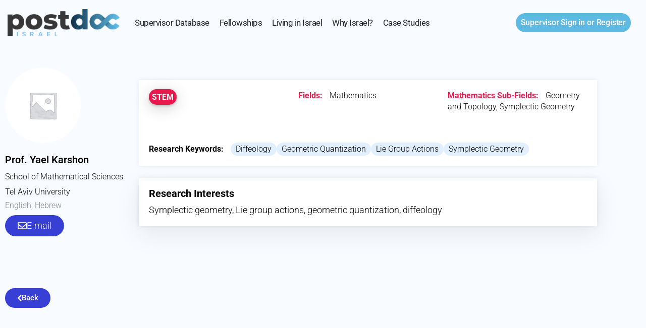

--- FILE ---
content_type: text/html; charset=UTF-8
request_url: https://postdocisrael.com/profile/yael-4/
body_size: 222176
content:
<!DOCTYPE html>
<html lang="en-US">
<head>
	<meta charset="UTF-8" />
	<meta name="viewport" content="width=device-width, initial-scale=1.0" />
	<link rel="pingback" href="https://postdocisrael.com/xmlrpc.php">

	<title>Yael &#8211; POSTDOC ISRAEL</title>
<meta name='robots' content='max-image-preview:large' />

<!-- Google Tag Manager for WordPress by gtm4wp.com -->
<script data-cfasync="false" data-pagespeed-no-defer>
	var gtm4wp_datalayer_name = "dataLayer";
	var dataLayer = dataLayer || [];
</script>
<!-- End Google Tag Manager for WordPress by gtm4wp.com --><meta property="og:title" content="Yael" />
<meta property="og:url" content="https://postdocisrael.com/profile/yael-4/" />
<meta property="og:site_name" content="POSTDOC ISRAEL" />
<meta property="og:type" content="profile" />
<meta property="og:description" content="Symplectic geometry, Lie group actions, geometric quantization, diffeology" />
<link rel='dns-prefetch' href='//maps.googleapis.com' />
<link rel='dns-prefetch' href='//fonts.googleapis.com' />
<link rel="alternate" title="oEmbed (JSON)" type="application/json+oembed" href="https://postdocisrael.com/wp-json/oembed/1.0/embed?url=https%3A%2F%2Fpostdocisrael.com%2Fprofile%2Fyael-4%2F" />
<link rel="alternate" title="oEmbed (XML)" type="text/xml+oembed" href="https://postdocisrael.com/wp-json/oembed/1.0/embed?url=https%3A%2F%2Fpostdocisrael.com%2Fprofile%2Fyael-4%2F&#038;format=xml" />
<style id='wp-img-auto-sizes-contain-inline-css' type='text/css'>
img:is([sizes=auto i],[sizes^="auto," i]){contain-intrinsic-size:3000px 1500px}
/*# sourceURL=wp-img-auto-sizes-contain-inline-css */
</style>
<link rel='preload stylesheet' as='style' onload="this.onload=null;this.rel='stylesheet'" id='wp-block-library-css' href='https://postdocisrael.com/wp-includes/css/dist/block-library/style.min.css?ver=6.9' type='text/css' media='all' />
<style id='classic-theme-styles-inline-css' type='text/css'>
/*! This file is auto-generated */
.wp-block-button__link{color:#fff;background-color:#32373c;border-radius:9999px;box-shadow:none;text-decoration:none;padding:calc(.667em + 2px) calc(1.333em + 2px);font-size:1.125em}.wp-block-file__button{background:#32373c;color:#fff;text-decoration:none}
/*# sourceURL=/wp-includes/css/classic-themes.min.css */
</style>
<style id='global-styles-inline-css' type='text/css'>
:root{--wp--preset--aspect-ratio--square: 1;--wp--preset--aspect-ratio--4-3: 4/3;--wp--preset--aspect-ratio--3-4: 3/4;--wp--preset--aspect-ratio--3-2: 3/2;--wp--preset--aspect-ratio--2-3: 2/3;--wp--preset--aspect-ratio--16-9: 16/9;--wp--preset--aspect-ratio--9-16: 9/16;--wp--preset--color--black: #000000;--wp--preset--color--cyan-bluish-gray: #abb8c3;--wp--preset--color--white: #ffffff;--wp--preset--color--pale-pink: #f78da7;--wp--preset--color--vivid-red: #cf2e2e;--wp--preset--color--luminous-vivid-orange: #ff6900;--wp--preset--color--luminous-vivid-amber: #fcb900;--wp--preset--color--light-green-cyan: #7bdcb5;--wp--preset--color--vivid-green-cyan: #00d084;--wp--preset--color--pale-cyan-blue: #8ed1fc;--wp--preset--color--vivid-cyan-blue: #0693e3;--wp--preset--color--vivid-purple: #9b51e0;--wp--preset--gradient--vivid-cyan-blue-to-vivid-purple: linear-gradient(135deg,rgb(6,147,227) 0%,rgb(155,81,224) 100%);--wp--preset--gradient--light-green-cyan-to-vivid-green-cyan: linear-gradient(135deg,rgb(122,220,180) 0%,rgb(0,208,130) 100%);--wp--preset--gradient--luminous-vivid-amber-to-luminous-vivid-orange: linear-gradient(135deg,rgb(252,185,0) 0%,rgb(255,105,0) 100%);--wp--preset--gradient--luminous-vivid-orange-to-vivid-red: linear-gradient(135deg,rgb(255,105,0) 0%,rgb(207,46,46) 100%);--wp--preset--gradient--very-light-gray-to-cyan-bluish-gray: linear-gradient(135deg,rgb(238,238,238) 0%,rgb(169,184,195) 100%);--wp--preset--gradient--cool-to-warm-spectrum: linear-gradient(135deg,rgb(74,234,220) 0%,rgb(151,120,209) 20%,rgb(207,42,186) 40%,rgb(238,44,130) 60%,rgb(251,105,98) 80%,rgb(254,248,76) 100%);--wp--preset--gradient--blush-light-purple: linear-gradient(135deg,rgb(255,206,236) 0%,rgb(152,150,240) 100%);--wp--preset--gradient--blush-bordeaux: linear-gradient(135deg,rgb(254,205,165) 0%,rgb(254,45,45) 50%,rgb(107,0,62) 100%);--wp--preset--gradient--luminous-dusk: linear-gradient(135deg,rgb(255,203,112) 0%,rgb(199,81,192) 50%,rgb(65,88,208) 100%);--wp--preset--gradient--pale-ocean: linear-gradient(135deg,rgb(255,245,203) 0%,rgb(182,227,212) 50%,rgb(51,167,181) 100%);--wp--preset--gradient--electric-grass: linear-gradient(135deg,rgb(202,248,128) 0%,rgb(113,206,126) 100%);--wp--preset--gradient--midnight: linear-gradient(135deg,rgb(2,3,129) 0%,rgb(40,116,252) 100%);--wp--preset--font-size--small: 13px;--wp--preset--font-size--medium: 20px;--wp--preset--font-size--large: 36px;--wp--preset--font-size--x-large: 42px;--wp--preset--spacing--20: 0.44rem;--wp--preset--spacing--30: 0.67rem;--wp--preset--spacing--40: 1rem;--wp--preset--spacing--50: 1.5rem;--wp--preset--spacing--60: 2.25rem;--wp--preset--spacing--70: 3.38rem;--wp--preset--spacing--80: 5.06rem;--wp--preset--shadow--natural: 6px 6px 9px rgba(0, 0, 0, 0.2);--wp--preset--shadow--deep: 12px 12px 50px rgba(0, 0, 0, 0.4);--wp--preset--shadow--sharp: 6px 6px 0px rgba(0, 0, 0, 0.2);--wp--preset--shadow--outlined: 6px 6px 0px -3px rgb(255, 255, 255), 6px 6px rgb(0, 0, 0);--wp--preset--shadow--crisp: 6px 6px 0px rgb(0, 0, 0);}:where(.is-layout-flex){gap: 0.5em;}:where(.is-layout-grid){gap: 0.5em;}body .is-layout-flex{display: flex;}.is-layout-flex{flex-wrap: wrap;align-items: center;}.is-layout-flex > :is(*, div){margin: 0;}body .is-layout-grid{display: grid;}.is-layout-grid > :is(*, div){margin: 0;}:where(.wp-block-columns.is-layout-flex){gap: 2em;}:where(.wp-block-columns.is-layout-grid){gap: 2em;}:where(.wp-block-post-template.is-layout-flex){gap: 1.25em;}:where(.wp-block-post-template.is-layout-grid){gap: 1.25em;}.has-black-color{color: var(--wp--preset--color--black) !important;}.has-cyan-bluish-gray-color{color: var(--wp--preset--color--cyan-bluish-gray) !important;}.has-white-color{color: var(--wp--preset--color--white) !important;}.has-pale-pink-color{color: var(--wp--preset--color--pale-pink) !important;}.has-vivid-red-color{color: var(--wp--preset--color--vivid-red) !important;}.has-luminous-vivid-orange-color{color: var(--wp--preset--color--luminous-vivid-orange) !important;}.has-luminous-vivid-amber-color{color: var(--wp--preset--color--luminous-vivid-amber) !important;}.has-light-green-cyan-color{color: var(--wp--preset--color--light-green-cyan) !important;}.has-vivid-green-cyan-color{color: var(--wp--preset--color--vivid-green-cyan) !important;}.has-pale-cyan-blue-color{color: var(--wp--preset--color--pale-cyan-blue) !important;}.has-vivid-cyan-blue-color{color: var(--wp--preset--color--vivid-cyan-blue) !important;}.has-vivid-purple-color{color: var(--wp--preset--color--vivid-purple) !important;}.has-black-background-color{background-color: var(--wp--preset--color--black) !important;}.has-cyan-bluish-gray-background-color{background-color: var(--wp--preset--color--cyan-bluish-gray) !important;}.has-white-background-color{background-color: var(--wp--preset--color--white) !important;}.has-pale-pink-background-color{background-color: var(--wp--preset--color--pale-pink) !important;}.has-vivid-red-background-color{background-color: var(--wp--preset--color--vivid-red) !important;}.has-luminous-vivid-orange-background-color{background-color: var(--wp--preset--color--luminous-vivid-orange) !important;}.has-luminous-vivid-amber-background-color{background-color: var(--wp--preset--color--luminous-vivid-amber) !important;}.has-light-green-cyan-background-color{background-color: var(--wp--preset--color--light-green-cyan) !important;}.has-vivid-green-cyan-background-color{background-color: var(--wp--preset--color--vivid-green-cyan) !important;}.has-pale-cyan-blue-background-color{background-color: var(--wp--preset--color--pale-cyan-blue) !important;}.has-vivid-cyan-blue-background-color{background-color: var(--wp--preset--color--vivid-cyan-blue) !important;}.has-vivid-purple-background-color{background-color: var(--wp--preset--color--vivid-purple) !important;}.has-black-border-color{border-color: var(--wp--preset--color--black) !important;}.has-cyan-bluish-gray-border-color{border-color: var(--wp--preset--color--cyan-bluish-gray) !important;}.has-white-border-color{border-color: var(--wp--preset--color--white) !important;}.has-pale-pink-border-color{border-color: var(--wp--preset--color--pale-pink) !important;}.has-vivid-red-border-color{border-color: var(--wp--preset--color--vivid-red) !important;}.has-luminous-vivid-orange-border-color{border-color: var(--wp--preset--color--luminous-vivid-orange) !important;}.has-luminous-vivid-amber-border-color{border-color: var(--wp--preset--color--luminous-vivid-amber) !important;}.has-light-green-cyan-border-color{border-color: var(--wp--preset--color--light-green-cyan) !important;}.has-vivid-green-cyan-border-color{border-color: var(--wp--preset--color--vivid-green-cyan) !important;}.has-pale-cyan-blue-border-color{border-color: var(--wp--preset--color--pale-cyan-blue) !important;}.has-vivid-cyan-blue-border-color{border-color: var(--wp--preset--color--vivid-cyan-blue) !important;}.has-vivid-purple-border-color{border-color: var(--wp--preset--color--vivid-purple) !important;}.has-vivid-cyan-blue-to-vivid-purple-gradient-background{background: var(--wp--preset--gradient--vivid-cyan-blue-to-vivid-purple) !important;}.has-light-green-cyan-to-vivid-green-cyan-gradient-background{background: var(--wp--preset--gradient--light-green-cyan-to-vivid-green-cyan) !important;}.has-luminous-vivid-amber-to-luminous-vivid-orange-gradient-background{background: var(--wp--preset--gradient--luminous-vivid-amber-to-luminous-vivid-orange) !important;}.has-luminous-vivid-orange-to-vivid-red-gradient-background{background: var(--wp--preset--gradient--luminous-vivid-orange-to-vivid-red) !important;}.has-very-light-gray-to-cyan-bluish-gray-gradient-background{background: var(--wp--preset--gradient--very-light-gray-to-cyan-bluish-gray) !important;}.has-cool-to-warm-spectrum-gradient-background{background: var(--wp--preset--gradient--cool-to-warm-spectrum) !important;}.has-blush-light-purple-gradient-background{background: var(--wp--preset--gradient--blush-light-purple) !important;}.has-blush-bordeaux-gradient-background{background: var(--wp--preset--gradient--blush-bordeaux) !important;}.has-luminous-dusk-gradient-background{background: var(--wp--preset--gradient--luminous-dusk) !important;}.has-pale-ocean-gradient-background{background: var(--wp--preset--gradient--pale-ocean) !important;}.has-electric-grass-gradient-background{background: var(--wp--preset--gradient--electric-grass) !important;}.has-midnight-gradient-background{background: var(--wp--preset--gradient--midnight) !important;}.has-small-font-size{font-size: var(--wp--preset--font-size--small) !important;}.has-medium-font-size{font-size: var(--wp--preset--font-size--medium) !important;}.has-large-font-size{font-size: var(--wp--preset--font-size--large) !important;}.has-x-large-font-size{font-size: var(--wp--preset--font-size--x-large) !important;}
:where(.wp-block-post-template.is-layout-flex){gap: 1.25em;}:where(.wp-block-post-template.is-layout-grid){gap: 1.25em;}
:where(.wp-block-term-template.is-layout-flex){gap: 1.25em;}:where(.wp-block-term-template.is-layout-grid){gap: 1.25em;}
:where(.wp-block-columns.is-layout-flex){gap: 2em;}:where(.wp-block-columns.is-layout-grid){gap: 2em;}
:root :where(.wp-block-pullquote){font-size: 1.5em;line-height: 1.6;}
/*# sourceURL=global-styles-inline-css */
</style>
<link rel='stylesheet' id='sb-style-css' href='https://postdocisrael.com/wp-content/plugins/sb-woocommerce-email-verification/assets/css/sb.css?ver=1.8' type='text/css' media='all' />
<link rel='stylesheet' id='woocommerce-layout-css' href='https://postdocisrael.com/wp-content/plugins/woocommerce/assets/css/woocommerce-layout.css?ver=10.4.3' type='text/css' media='all' />
<link rel='stylesheet' id='woocommerce-smallscreen-css' href='https://postdocisrael.com/wp-content/plugins/woocommerce/assets/css/woocommerce-smallscreen.css?ver=10.4.3' type='text/css' media='only screen and (max-width: 768px)' />
<link rel='stylesheet' id='woocommerce-general-css' href='https://postdocisrael.com/wp-content/plugins/woocommerce/assets/css/woocommerce.css?ver=10.4.3' type='text/css' media='all' />
<style id='woocommerce-inline-inline-css' type='text/css'>
.woocommerce form .form-row .required { visibility: visible; }
/*# sourceURL=woocommerce-inline-inline-css */
</style>
<link rel='stylesheet' id='elementor-icons-css' href='https://postdocisrael.com/wp-content/plugins/elementor/assets/lib/eicons/css/elementor-icons.min.css?ver=5.45.0' type='text/css' media='all' />
<link rel='stylesheet' id='elementor-frontend-css' href='https://postdocisrael.com/wp-content/plugins/elementor/assets/css/frontend.min.css?ver=3.34.1' type='text/css' media='all' />
<link rel='stylesheet' id='elementor-post-6-css' href='https://postdocisrael.com/wp-content/uploads/elementor/css/post-6.css?ver=1767947729' type='text/css' media='all' />
<link rel='stylesheet' id='font-awesome-5-all-css' href='https://postdocisrael.com/wp-content/plugins/elementor/assets/lib/font-awesome/css/all.min.css?ver=3.34.1' type='text/css' media='all' />
<link rel='stylesheet' id='font-awesome-4-shim-css' href='https://postdocisrael.com/wp-content/plugins/elementor/assets/lib/font-awesome/css/v4-shims.min.css?ver=3.34.1' type='text/css' media='all' />
<link rel='stylesheet' id='namogo-icons-css' href='https://postdocisrael.com/wp-content/plugins/elementor-extras/assets/lib/nicons/css/nicons.css?ver=2.2.52' type='text/css' media='all' />
<link rel='stylesheet' id='elementor-extras-frontend-css' href='https://postdocisrael.com/wp-content/plugins/elementor-extras/assets/css/frontend.min.css?ver=2.2.52' type='text/css' media='all' />
<link rel='stylesheet' id='widget-image-css' href='https://postdocisrael.com/wp-content/plugins/elementor/assets/css/widget-image.min.css?ver=3.34.1' type='text/css' media='all' />
<link rel='stylesheet' id='widget-icon-list-css' href='https://postdocisrael.com/wp-content/plugins/elementor/assets/css/widget-icon-list.min.css?ver=3.34.1' type='text/css' media='all' />
<link rel='stylesheet' id='widget-social-icons-css' href='https://postdocisrael.com/wp-content/plugins/elementor/assets/css/widget-social-icons.min.css?ver=3.34.1' type='text/css' media='all' />
<link rel='stylesheet' id='e-apple-webkit-css' href='https://postdocisrael.com/wp-content/plugins/elementor/assets/css/conditionals/apple-webkit.min.css?ver=3.34.1' type='text/css' media='all' />
<link rel='stylesheet' id='widget-heading-css' href='https://postdocisrael.com/wp-content/plugins/elementor/assets/css/widget-heading.min.css?ver=3.34.1' type='text/css' media='all' />
<link rel='stylesheet' id='widget-post-info-css' href='https://postdocisrael.com/wp-content/plugins/elementor-pro/assets/css/widget-post-info.min.css?ver=3.33.1' type='text/css' media='all' />
<link rel='stylesheet' id='elementor-icons-shared-0-css' href='https://postdocisrael.com/wp-content/plugins/elementor/assets/lib/font-awesome/css/fontawesome.min.css?ver=5.15.3' type='text/css' media='all' />
<link rel='stylesheet' id='elementor-icons-fa-regular-css' href='https://postdocisrael.com/wp-content/plugins/elementor/assets/lib/font-awesome/css/regular.min.css?ver=5.15.3' type='text/css' media='all' />
<link rel='stylesheet' id='elementor-icons-fa-solid-css' href='https://postdocisrael.com/wp-content/plugins/elementor/assets/lib/font-awesome/css/solid.min.css?ver=5.15.3' type='text/css' media='all' />
<link rel='stylesheet' id='widget-divider-css' href='https://postdocisrael.com/wp-content/plugins/elementor/assets/css/widget-divider.min.css?ver=3.34.1' type='text/css' media='all' />
<link rel='stylesheet' id='elementor-post-750-css' href='https://postdocisrael.com/wp-content/uploads/elementor/css/post-750.css?ver=1767947729' type='text/css' media='all' />
<link rel='stylesheet' id='elementor-post-399-css' href='https://postdocisrael.com/wp-content/uploads/elementor/css/post-399.css?ver=1767947747' type='text/css' media='all' />
<link rel='stylesheet' id='mylisting-google-maps-css' href='https://postdocisrael.com/wp-content/themes/my-listing/assets/dist/maps/google-maps/google-maps.css?ver=2.12' type='text/css' media='all' />
<link rel='preload stylesheet' as='style' onload="this.onload=null;this.rel='stylesheet'" id='mylisting-icons-css' href='https://postdocisrael.com/wp-content/themes/my-listing/assets/dist/icons.css?ver=2.12' type='text/css' media='all' />
<link rel='stylesheet' id='mylisting-material-icons-css' href='https://fonts.googleapis.com/icon?family=Material+Icons&#038;display=swap&#038;ver=6.9' type='text/css' media='all' />
<link rel='stylesheet' id='mylisting-select2-css' href='https://postdocisrael.com/wp-content/themes/my-listing/assets/vendor/select2/select2.css?ver=4.0.13' type='text/css' media='all' />
<link rel='stylesheet' id='mylisting-vendor-css' href='https://postdocisrael.com/wp-content/themes/my-listing/assets/dist/vendor.css?ver=2.12' type='text/css' media='all' />
<link rel='stylesheet' id='mylisting-frontend-css' href='https://postdocisrael.com/wp-content/themes/my-listing/assets/dist/frontend.css?ver=2.12' type='text/css' media='all' />
<link rel='stylesheet' id='ml-max-w-1200-css' href='https://postdocisrael.com/wp-content/themes/my-listing/assets/dist/max-width-1200.css?ver=2.12' type='text/css' media='(max-width: 1200px)' />
<link rel='stylesheet' id='ml-max-w-992-css' href='https://postdocisrael.com/wp-content/themes/my-listing/assets/dist/max-width-992.css?ver=2.12' type='text/css' media='(max-width: 992px)' />
<link rel='stylesheet' id='ml-max-w-768-css' href='https://postdocisrael.com/wp-content/themes/my-listing/assets/dist/max-width-768.css?ver=2.12' type='text/css' media='(max-width: 768px)' />
<link rel='stylesheet' id='ml-max-w-600-css' href='https://postdocisrael.com/wp-content/themes/my-listing/assets/dist/max-width-600.css?ver=2.12' type='text/css' media='(max-width: 600px)' />
<link rel='stylesheet' id='ml-max-w-480-css' href='https://postdocisrael.com/wp-content/themes/my-listing/assets/dist/max-width-480.css?ver=2.12' type='text/css' media='(max-width: 480px)' />
<link rel='stylesheet' id='ml-max-w-320-css' href='https://postdocisrael.com/wp-content/themes/my-listing/assets/dist/max-width-320.css?ver=2.12' type='text/css' media='(max-width: 320px)' />
<link rel='stylesheet' id='ml-min-w-993-css' href='https://postdocisrael.com/wp-content/themes/my-listing/assets/dist/min-width-993.css?ver=2.12' type='text/css' media='(min-width: 993px)' />
<link rel='stylesheet' id='ml-min-w-1201-css' href='https://postdocisrael.com/wp-content/themes/my-listing/assets/dist/min-width-1201.css?ver=2.12' type='text/css' media='(min-width: 1201px)' />
<link rel='stylesheet' id='mylisting-single-listing-css' href='https://postdocisrael.com/wp-content/themes/my-listing/assets/dist/single-listing.css?ver=2.12' type='text/css' media='all' />
<link rel='stylesheet' id='wc-general-style-css' href='https://postdocisrael.com/wp-content/themes/my-listing/assets/dist/wc-general-style.css?ver=2.12' type='text/css' media='all' />
<link rel='stylesheet' id='theme-styles-default-css' href='https://postdocisrael.com/wp-content/themes/my-listing/style.css?ver=6.9' type='text/css' media='all' />
<style id='theme-styles-default-inline-css' type='text/css'>
:root{}
/*# sourceURL=theme-styles-default-inline-css */
</style>
<link rel='stylesheet' id='child-style-css' href='https://postdocisrael.com/wp-content/themes/my-listing-child/style.css?ver=6.9' type='text/css' media='all' />
<link rel='stylesheet' id='mylisting-dynamic-styles-css' href='https://postdocisrael.com/wp-content/uploads/mylisting-dynamic-styles.css?ver=1762788095' type='text/css' media='all' />
<link rel='stylesheet' id='elementor-gf-local-roboto-css' href='https://postdocisrael.com/wp-content/uploads/elementor/google-fonts/css/roboto.css?ver=1754030690' type='text/css' media='all' />
<link rel='stylesheet' id='elementor-icons-fa-brands-css' href='https://postdocisrael.com/wp-content/plugins/elementor/assets/lib/font-awesome/css/brands.min.css?ver=5.15.3' type='text/css' media='all' />
<script type="text/javascript" src="https://postdocisrael.com/wp-includes/js/jquery/jquery.min.js?ver=3.7.1" id="jquery-core-js"></script>
<script type="text/javascript" src="https://postdocisrael.com/wp-content/plugins/woocommerce/assets/js/jquery-blockui/jquery.blockUI.min.js?ver=2.7.0-wc.10.4.3" id="wc-jquery-blockui-js" defer="defer" data-wp-strategy="defer"></script>
<script type="text/javascript" id="wc-add-to-cart-js-extra">
/* <![CDATA[ */
var wc_add_to_cart_params = {"ajax_url":"/wp-admin/admin-ajax.php","wc_ajax_url":"/?wc-ajax=%%endpoint%%","i18n_view_cart":"View cart","cart_url":"https://postdocisrael.com/cart/","is_cart":"","cart_redirect_after_add":"no"};
//# sourceURL=wc-add-to-cart-js-extra
/* ]]> */
</script>
<script type="text/javascript" src="https://postdocisrael.com/wp-content/plugins/woocommerce/assets/js/frontend/add-to-cart.min.js?ver=10.4.3" id="wc-add-to-cart-js" defer="defer" data-wp-strategy="defer"></script>
<script type="text/javascript" src="https://postdocisrael.com/wp-content/plugins/woocommerce/assets/js/js-cookie/js.cookie.min.js?ver=2.1.4-wc.10.4.3" id="wc-js-cookie-js" defer="defer" data-wp-strategy="defer"></script>
<script type="text/javascript" id="woocommerce-js-extra">
/* <![CDATA[ */
var woocommerce_params = {"ajax_url":"/wp-admin/admin-ajax.php","wc_ajax_url":"/?wc-ajax=%%endpoint%%","i18n_password_show":"Show password","i18n_password_hide":"Hide password"};
//# sourceURL=woocommerce-js-extra
/* ]]> */
</script>
<script type="text/javascript" src="https://postdocisrael.com/wp-content/plugins/woocommerce/assets/js/frontend/woocommerce.min.js?ver=10.4.3" id="woocommerce-js" defer="defer" data-wp-strategy="defer"></script>
<script type="text/javascript" src="https://postdocisrael.com/wp-content/plugins/elementor/assets/lib/font-awesome/js/v4-shims.min.js?ver=3.34.1" id="font-awesome-4-shim-js"></script>
<link rel="https://api.w.org/" href="https://postdocisrael.com/wp-json/" /><link rel="EditURI" type="application/rsd+xml" title="RSD" href="https://postdocisrael.com/xmlrpc.php?rsd" />
<meta name="generator" content="WordPress 6.9" />
<meta name="generator" content="WooCommerce 10.4.3" />
<link rel="canonical" href="https://postdocisrael.com/profile/yael-4/" />
<link rel='shortlink' href='https://postdocisrael.com/?p=10205' />

<!-- Google Tag Manager for WordPress by gtm4wp.com -->
<!-- GTM Container placement set to automatic -->
<script data-cfasync="false" data-pagespeed-no-defer>
	var dataLayer_content = {"pagePostType":"job_listing","pagePostType2":"single-job_listing","pagePostAuthor":"yaelkarshon"};
	dataLayer.push( dataLayer_content );
</script>
<script data-cfasync="false" data-pagespeed-no-defer>
(function(w,d,s,l,i){w[l]=w[l]||[];w[l].push({'gtm.start':
new Date().getTime(),event:'gtm.js'});var f=d.getElementsByTagName(s)[0],
j=d.createElement(s),dl=l!='dataLayer'?'&l='+l:'';j.async=true;j.src=
'//www.googletagmanager.com/gtm.js?id='+i+dl;f.parentNode.insertBefore(j,f);
})(window,document,'script','dataLayer','GTM-TZ54FBX');
</script>
<!-- End Google Tag Manager for WordPress by gtm4wp.com -->    <meta property="og:title" content="Postdoc in Israel" />
    <meta property="og:url" content="https://postdocisrael.com/" />
    <meta property="og:description" content="Find a postdoc position in Israel" />
    <meta property="og:image" content="https://postdocisrael.com/wp-content/uploads/2023/01/facebookImage.jpg" />
    
    <meta name="twitter:card" content="summary_large_image">
    <meta name="twitter:title" content="Postdoc in Israel">
    <meta name="twitter:description" content="Find a postdoc position in Israel">
    <meta name="twitter:image" content="https://postdocisrael.com/wp-content/uploads/2023/01/twitterimage-e1674467966443.jpg">
  <script type="text/javascript">var MyListing = {"Helpers":{},"Handlers":{},"MapConfig":{"ClusterSize":35,"AccessToken":"","Language":"default","TypeRestrictions":"geocode","CountryRestrictions":[],"CustomSkins":{}}};</script><script type="text/javascript">var CASE27 = {"ajax_url":"https:\/\/postdocisrael.com\/wp-admin\/admin-ajax.php","login_url":"https:\/\/postdocisrael.com\/my-account\/","register_url":"https:\/\/postdocisrael.com\/my-account\/?register","mylisting_ajax_url":"\/?mylisting-ajax=1","theme_folder":"https:\/\/postdocisrael.com\/wp-content\/themes\/my-listing","theme_version":"2.12","env":"production","ajax_nonce":"e5c04a2e0f","l10n":{"selectOption":"Select an option","errorLoading":"The results could not be loaded.","removeAllItems":"Remove all items","loadingMore":"Loading more results\u2026","noResults":"No results found","searching":"Searching\u2026","datepicker":{"format":"DD MMMM, YY","timeFormat":"h:mm A","dateTimeFormat":"DD MMMM, YY, h:mm A","timePicker24Hour":false,"firstDay":1,"applyLabel":"Apply","cancelLabel":"Cancel","customRangeLabel":"Custom Range","daysOfWeek":["Su","Mo","Tu","We","Th","Fr","Sa"],"monthNames":["January","February","March","April","May","June","July","August","September","October","November","December"]},"irreversible_action":"This is an irreversible action. Proceed anyway?","delete_listing_confirm":"Are you sure you want to delete this profile?","copied_to_clipboard":"Copied!","nearby_listings_location_required":"Enter a location to find nearby profiles.","nearby_listings_retrieving_location":"Retrieving location...","nearby_listings_searching":"Searching for nearby profiles...","geolocation_failed":"You must enable location to use this feature.","something_went_wrong":"Something went wrong.","all_in_category":"All in \"%s\"","invalid_file_type":"Invalid file type. Accepted types:","file_limit_exceeded":"You have exceeded the file upload limit (%d).","file_size_limit":"This attachement (%s) exceeds upload size limit (%d).","terms_limit":"You can select a maximum of %s item(s) for this field.","input_too_short":"Field value can't be shorter than %d characters.","input_too_long":"Field value can't be longer than %d characters."},"woocommerce":[],"map_provider":"google-maps","google_btn_local":"en_US","caption1":"false","caption2":"false","close_on_scroll":"","recaptcha_type":"v2","recaptcha_key":"6LczP_AhAAAAAN3ud1f1Mg5V82yfQeCHnusIJRTj","select2_keep_open_multi":"1","js_field_html_img":"<div class=\"uploaded-file uploaded-image review-gallery-image job-manager-uploaded-file\">\t<span class=\"uploaded-file-preview\">\t\t\t\t\t<span class=\"job-manager-uploaded-file-preview\">\t\t\t\t<img alt=\"Uploaded file\" src=\"\">\t\t\t<\/span>\t\t\t\t<a href=\"#\" class=\"remove-uploaded-file review-gallery-image-remove job-manager-remove-uploaded-file\"><i class=\"mi delete\"><\/i><\/a>\t<\/span>\t<input type=\"hidden\" class=\"input-text\" name=\"\" value=\"b64:\"><\/div>","js_field_html":"<div class=\"uploaded-file  review-gallery-image job-manager-uploaded-file\">\t<span class=\"uploaded-file-preview\">\t\t\t\t\t<span class=\"job-manager-uploaded-file-name\">\t\t\t\t<i class=\"mi insert_drive_file uploaded-file-icon\"><\/i>\t\t\t\t<code><\/code>\t\t\t<\/span>\t\t\t\t<a href=\"#\" class=\"remove-uploaded-file review-gallery-image-remove job-manager-remove-uploaded-file\"><i class=\"mi delete\"><\/i><\/a>\t<\/span>\t<input type=\"hidden\" class=\"input-text\" name=\"\" value=\"b64:\"><\/div>"};</script>	<noscript><style>.woocommerce-product-gallery{ opacity: 1 !important; }</style></noscript>
	<meta name="generator" content="Elementor 3.34.1; features: additional_custom_breakpoints; settings: css_print_method-external, google_font-enabled, font_display-auto">
			<style>
				.e-con.e-parent:nth-of-type(n+4):not(.e-lazyloaded):not(.e-no-lazyload),
				.e-con.e-parent:nth-of-type(n+4):not(.e-lazyloaded):not(.e-no-lazyload) * {
					background-image: none !important;
				}
				@media screen and (max-height: 1024px) {
					.e-con.e-parent:nth-of-type(n+3):not(.e-lazyloaded):not(.e-no-lazyload),
					.e-con.e-parent:nth-of-type(n+3):not(.e-lazyloaded):not(.e-no-lazyload) * {
						background-image: none !important;
					}
				}
				@media screen and (max-height: 640px) {
					.e-con.e-parent:nth-of-type(n+2):not(.e-lazyloaded):not(.e-no-lazyload),
					.e-con.e-parent:nth-of-type(n+2):not(.e-lazyloaded):not(.e-no-lazyload) * {
						background-image: none !important;
					}
				}
			</style>
			<style type="text/css" id="custom-background-css">
body.custom-background { background-color: #f8fbff; }
</style>
	<link rel="icon" href="https://postdocisrael.com/wp-content/uploads/2022/09/cropped-TEMP-32x32.png" sizes="32x32" />
<link rel="icon" href="https://postdocisrael.com/wp-content/uploads/2022/09/cropped-TEMP-192x192.png" sizes="192x192" />
<link rel="apple-touch-icon" href="https://postdocisrael.com/wp-content/uploads/2022/09/cropped-TEMP-180x180.png" />
<meta name="msapplication-TileImage" content="https://postdocisrael.com/wp-content/uploads/2022/09/cropped-TEMP-270x270.png" />
		<style type="text/css" id="wp-custom-css">
			.u_n_hp_jun .my_account, .u_n_hp_jun .my_profile {
    display: none !important;
}
.u_ending_hp_jun .add_profile {
    display: none !important;
}
.u_ending_hp_jun .my_profile {
    display: block !important;
}

.home-head, .home-head * {
    background-size: cover !important;
    object-fit: cover !important;
    -webkit-mask-size: cover !important;
}
/* width */
::-webkit-scrollbar {
  width: 10px;
}

/* Track */
::-webkit-scrollbar-track {
  box-shadow: inset 0 0 5px grey; 
  border-radius: 10px;
}
 
/* Handle */
::-webkit-scrollbar-thumb {
  background:  #5EBAE3; 
  border-radius: 10px;
}

/* Handle on hover */
::-webkit-scrollbar-thumb:hover {
  background: #11BAE9; 
}

#submit-job-form .pf-body .field-head label small {
    display: none; 
}


body #submit-job-form .fieldset-prof-dr span.select2-selection {
    padding: 0;
}
body #submit-job-form .fieldset-prof-dr span.select2-selection:before {
    display: none;
}
	
@media (min-width:1600px) {
 
.header-menu-left .i-nav>ul, .header-menu-left .i-nav>ul>li {
    margin: 0 30px !important;
}
	
	}	


@media (min-width:1300px) {
#submit-job-form .element.form-section {
    width: 800px;
	    padding: 15px 40px;
}
	
.university-popup .dialog-message {
    min-width: 900px;
    padding: 40px;
}
 body.logged-in .header-menu-left .i-nav>ul, body.logged-in .header-menu-left .i-nav>ul>li {
    margin: 0 30px !important;
}
			
	}
	
@media (min-width:770px) {

 
.fellowship-list > .elementor-widget-container {
    display: flex;
    gap: 20px;
}
	.fellowship-list > .elementor-widget-container ul.ee-filters {
    flex: 0 0 17%;
}
#submit-job-form .form-section {
    width: 800px;
}
	

	
	div#form-section-discipline-field .pf-body {
    display: flex;
    flex-wrap: wrap;
    justify-content: flex-end;
    align-items: stretch;
    align-content: stretch;
}
div#form-section-discipline-field .pf-body .fieldset-job_category {
    flex: 0 0 40%;
    position: absolute;
    left: 35px;
    width: 38%;
}
	div#form-section-discipline-field .pf-body .form-group:not(.fieldset-job_tags):not(.fieldset-job_category) {
    flex: 0 0 60%;
    margin-bottom: 25px !important;
}
	
#submit-job-form .fieldset-previously-awarded .field {
    display: flex;
}

body #submit-job-form .fieldset-prof-dr {
    width: 17%;
    display: inline-block;
}
.fieldset-job_title, .fieldset-last-name, .fieldset-middle-name {
    width: 27%;
    display: inline-block;
    margin: 0 !important;
}
.fieldset-academic-unit, .fieldset-region, .fieldset-job_phone, .fieldset-job_email {
    width: 49%;
    display: inline-block;
    margin: 0 !important;
}
/*
.fieldset-cv .job-manager-uploaded-file, .fieldset-job_logo .job-manager-uploaded-file {
    width: calc(45% - 7px) !important;
}
.fieldset-cv .upload-file, .fieldset-job_logo .upload-file {
    width: calc(50% - 7px) !important;
}
	*/
}


@media (max-width:1300px) {
.fellow_row_title_pc .elementor-heading-title {
    font-size: 14px !important;
    font-weight: 700 !important;
}
	
	
body:not(.logged-in) .user-area.signin-area {
    margin: 0;
    padding: 7px 10px;
}
	body.logged-in .user-area {
    margin: 0;
    padding: 7px 10px;
}
body.logged-in .user-area > div > a {
    padding: 7px 14px !important;
}
div.i-nav > ul > li {
    margin: 0 10px !important;
    font-size: 17px !important;
    letter-spacing: -0.5px;
	font-weight: 400;
}
body:not(.wtf) .user-area * {
    font-size: 16px !important;
    letter-spacing: -0.2px;
}
}

@media (max-width:970px) {
#submit-job-form .fieldset-job_category {
    margin-bottom: 40px !important;
}
	
form.c27-submit-listing-form .form-section .title-style-1 h5 {
    font-size: 24px;
    line-height: 1;
    position: static;
}
	
.header-top .header-right {
    /* display: none !important; */
    position: absolute;
    right: 66px;
    top: 11px;
}
 .header-top .header-center {
    margin: 0 !important;
}
.header-top .header-left {
    width: 100%;
    flex-direction: row-reverse;
    justify-content: space-between;
}	
	.header-top .header-left .logo img {
    max-height: 45px !important;
    height: 45px !important;
}
	}
	
@media (max-width:770px) {
.i-nav.mobile-menu-open li {
    margin: 0 !important;
}
	
ul.ee-filters.ee-filters--fellowship_category {
    display: flex;
    flex-direction: row;
    overflow-x: scroll;
    gap: 10px;
    flex-wrap: nowrap;
    align-items: stretch;
}
	.fellowship-list li.ee-filters__item {
    display: flex;
    align-content: center;
    align-items: center;
}
.fellowship-list li.ee-filters__item a {
    display: flex;
    align-items: flex-start;
    line-height: 1;
    font-size: 14px;
    text-align: left;
    padding-bottom: 7px;
    padding-top: 5px;
    gap: 5px;
    flex-wrap: nowrap;
    flex-direction: column-reverse;
    justify-content: space-between;
}	
	
.fellowship-list .elementor-widget-theme-post-title.elementor-page-title {
    min-height: 45px;
    display: flex;
    align-items: center;
}
.footer-copy {
    flex-direction: column;
    gap: 20px !important;
}
ul.ee-filters.ee-filters--job_listing_category {
    display: flex;
    flex-wrap: nowrap;
    overflow: scroll;
    position: relative;
    height: 65px;
    align-items: flex-end;
    padding-right: 5px;
    padding-left: 24px;
    padding-bottom: 5px;
}
ul.ee-filters.ee-filters--job_listing_category a.ee-term__link {
    line-height: 1;
    font-size: 16px;
}
.fellowship-list > .elementor-widget-container:before {
    content: "\f105";
    font-family: 'Font Awesome 5 Free';
    font-size: 22px;
    position: absolute;
    color: black;
    right: -5px;
    top: 0px;
    background: #f8fbff;
    font-weight: 900;
    height: 65px;
    width: 10px;
    display: flex;
    align-items: flex-end;
    line-height: 1;
    z-index: 1;
    padding-bottom: 19px;
}

.fellowship-line.open .open-close {
    bottom: -60px !important;
    top: auto;
}
.fellowship-line.open {
    padding-bottom: 60px !important;
}
	.fellowship-line .open-close {
    position: absolute;
    z-index: 1;
    top: 165px;
}
	.fellowship-line:after {
    height: 40px !important;
}
	.fellowship-line {
    min-height: 222px;
    margin-bottom: 30px;
}
.fellowship-line > .elementor-container > .elementor-element {
    width: 100% !important;
}
	.fellowship_table_title {
    margin-bottom: 4px !important;
    text-decoration: underline;
}
.fellowship-line > .elementor-container {
    display: inline-block;
}
	.fellowship-line > .elementor-container > .elementor-element > div {
    padding: 10px;
}
	
body .elementor-widget-posts:not(.elementor-posts--thumbnail-left) .elementor-post__text {
    padding-top: 50px !important;
}
body .elementor-widget-posts:not(.elementor-posts--thumbnail-left) span.elementor-post-date {
    top: 15px;
}
.single-post h1.elementor-heading-title {
    font-size: 30px !important;
}	
	
}






#submit-job-form .pf-body {
    padding-bottom: 55px;
}
#submit-job-form .form-group {
	    border-top: none !important;
    position: relative;
    text-align: center;
}
#submit-job-form .form-group span.select2-selection {
}
#submit-job-form .field>input, #submit-job-form .field>textarea {
    border-bottom-color: black !important;
    padding-left: 10px !important;
    padding-right: 10px !important;
    font-weight: 400;
    font-size: 18px;
}
#submit-job-form .field span.select2-selection__rendered {
    font-weight: 600;
}
#submit-job-form .field>input:focus, #submit-job-form .field>textarea:focus {
    border-bottom-color: var(--accent) !important;
}

#submit-job-form .form-group {
    padding: 10px 15px 0 !important;
    margin-bottom: 30px !important;
    vertical-align: top;
}


#form-section-discipline-field .pf-body > div:not(.fieldset-job_category) .field-head label small {
    display: none;
}


.form-group[class*="taxonomy"]:not([class*="job_listing_category"]) {
  /*  display: none;*/
}









.explore-classic-sidebar .element {
    padding-top: 10px;
    margin-top: 55px;
}
.search-filters .form-group.explore-filter.wp-search-filter input[type="text"] {

}
.search-filters .form-group.explore-filter.wp-search-filter {
    position: absolute;
    top: -88px;
    width: calc(100% + 35px);
    left: -18px;
}
.explore-classic-content .row.results-view {
    margin-top: 35px;
}



h {
    color: var(--e-global-color-accent);
}



header.header.header-style-default.header-width-full-width.header-light-skin.header-scroll-light-skin .header-skin {
    background: transparent;
    border: none;
}
header.header.header-style-default.header-width-full-width.header-light-skin.header-scroll-light-skin.header-scroll .header-skin {
    background: white;
}
header.header.header-style-default.header-width-full-width.header-light-skin.header-scroll-light-skin.header-scroll {
    height: 55px;
    transition: all 0.5s ease 0s !important;
}

.form-group.explore-filter.wp-search-filter.md-group:before {
    content: "\e8b6";
    position: absolute;
    bottom: 3px;
    right: 0;
    font-family: Material Icons;
    font-size: 26px;
}

.material-icons.zoom_in:before, .mi.zoom_in:before {
    content: "\e417";
}


.lf-item-info ul.lf-contact li {
    width: 100%;
}

#submit-job-form .field-head .description {
    width: 100%;
    position: absolute;
    top: -10px;
    left: 0;
    text-align: left;
    padding-left: 20px;
}

li.select2-results__option {
}

.header-button a {
    background: #5EBAE3;
    border-radius: 30px;
    padding: 12px 25px;
}


.profile-cover.profile-cover-no-img {
    height: auto;
    background: transparent;
}


.woocommerce table.job-manager-jobs tr {
    width: 100%;
}

.pricing-item .plan-name {
    font-size: 42px !important;
    padding-bottom: 0px !important;
    text-align: left;
    color: var(--accent) !important;
}
.pricing-item .plan-price {
    margin-top: 0;
}

.woocommerce-checkout.woocommerce-page:not(.woocommerce-order-received) .main-loader {
    opacity: 1 !important;
    display: -webkit-box !important;
    display: flex !important;
}


#job-manager-job-dashboard table ul.job-dashboard-actions li.cts-listing-action-promote, #job-manager-job-dashboard table ul.job-dashboard-actions li.cts-listing-action-switch, #job-manager-job-dashboard table ul.job-dashboard-actions li.cts-listing-action-duplicate, #job-manager-job-dashboard table ul.job-dashboard-actions li.cts-listing-action-stats {
    display: none !important;
    opacity: 0 !important;
    visibility: hidden !important;
}
.woocommerce table.job-manager-jobs tr td.listing-actions {
    max-width: 400px;
    margin: 0 auto;
}


.theme-my-listing.woocommerce-account.woocommerce-page.my-listing .woocommerce-MyAccount-content > .row > .col-md-3 {
    display: none;
}



.job_listing_packages>.row.section-body.row-eq-height {
    flex-direction: column;
}
.job_listing_packages>.row>div {
    max-width: 600px !important;
    width: 100%;
    margin: 0 auto;
}

.job_listing_packages p.purchase-disabled {
    font-size: 18px;
}
.select-plan {
    font-size: 21px;
    padding: 17px 20px;
}
.pricing-item.cts-pricing-item.not-purchasable {
    padding-top: 27px;
}
.pricing-item .plan-price>span {
    font-size: 21px !important;
}

section.i-section.c27-packages {
    padding-top: 0;
}

.pricing-item.cts-pricing-item.not-purchasable > *:not(.select-package) {
    display: none;
}


.user-area div.avatar {
    display: none;
}

body.page-template.page-template-add-listing-page .add-listing-step .section-title h2 {
    display: none;
}

a.check-my-listing {
    background: #5EBAE3;
    border-radius: 30px;
    padding: 12px 25px;
    margin: 20px 0 0;
    display: inline-block;
    width: 100%;
    color: white;
}

ul.login-tabs-jun {
    display: -webkit-box;
    display: flex;
    flex-wrap: nowrap;
}
.login-tabs-jun li {
    opacity: .2;
    -webkit-transition: .2s ease;
    transition: .2s ease;
    padding-right: 10px;
}
ul.login-tabs-jun li.active {
    opacity: 1;
}

.user-area.signin-area {
    background: #5EBAE3;
    border-radius: 30px;
    padding: 8px 25px;
    height: auto !important;
}
.user-area.signin-area * {
    font-size: 21px !important;
    color: white !important;
}
.user-area.signin-area * {
    font-size: 19px !important;
    color: white !important;
    opacity: 1 !important;
    font-weight: 500;
}


.user-profile-dropdown a#user-dropdown-menu {
    background: #5EBAE3;
    border-radius: 30px;
    padding: 8px 25px;
    height: auto !important;
    color: white;
    font-size: 19px;
    font-weight: 500;
    min-height: 43px;
}
.user-profile-dropdown a#user-dropdown-menu i.material-icons.arrow_drop_down {
    color: white !important;
    opacity: 1 !important;
}

#submit-job-form .fieldset-job_tags .field-head {
 
}
#submit-job-form .fieldset-job_category {
    margin-bottom: 0 !important;
}
#submit-job-form .form-group .field {
    border: 2px solid #5EBAE3 !important;
    min-height: 45px;
    padding: 0px 3px;
    border-radius: 0 0 10px 10px;
    box-shadow: 0 5px 12px -10px black;
    background: #f8fbff;
}

#submit-job-form .select2-selection--multiple:before, #submit-job-form .select2-selection--single:before {
    color: var(--e-global-color-accent);
    opacity: 1 !important;
}
.fieldset-prof-dr.field-type-select.form-group span.select2-selection__placeholder {
    font-size: 16px !important;
}

.select2-container--default .select2-results__option[aria-selected=true] {
}
ul#select2-academic-unit-results {
    overflow-x: hidden;
}

.fieldset-job_category li.select2-search.select2-search--inline.ui-sortable-handle {
    border-bottom: 1px solid;
}
/* width */
.select2-dropdown ::-webkit-scrollbar {
  width: 9px;
}

/* Track */
.select2-dropdown ::-webkit-scrollbar-track {
  box-shadow: inset 0 0 5px grey; 
  border-radius: 10px;
}
 
/* Handle */
.select2-dropdown ::-webkit-scrollbar-thumb {
  background: var(--e-global-color-accent);
  border-radius: 10px;
}

/* Handle on hover */
.select2-dropdown ::-webkit-scrollbar-thumb:hover {
  background: var(--e-global-color-accent);
}
.select2-container--default .select2-results__option:after {
    right: auto !important;
    left: 0;
    top: 50%;
    transform: translateY(-50%);
    content: " ";
    position: absolute;
    font-weight: 600 !important;
    display: flex;
    width: 20px;
    height: 20px;
    background: white;
    border-radius: 100%;
    text-align: center;
    line-height: 20px !important;
    border: 1px solid #979797;
    box-shadow: 0 0 2px 0px inset #979797;
    align-items: center;
}
.select2-container--default .select2-results__option[aria-selected=true]:after {
    color: var(--e-global-color-accent) !important;
    content: "\e015";
    font-family: woocommerce;
    background: white;
    font-size: 20px;
    border-color: snow;
	top: 50%;
}
.select2-container--default .select2-results__option:hover:after
{ 
opacity:0.5;
}
span.select2-dropdown {
    box-shadow: none;
    margin: -2px 0 0;
}
.select2-container--open .select2-dropdown--above span.select2-results {
    border-top: 2px solid var(--e-global-color-accent);
    border-bottom: none !important;
}
.search-filters .select2-search__field {
    border-bottom: none !important;
}
.select2-dropdown .select2-results {
 /*   width: calc(100% + 10px);
    position: relative;
    right: 5px;
    top: -5px;
/*    padding: 0 10px;*/
  /*   background: #f8fbff;
    border: 2px solid #5EBAE3;
    border-top: none;*/
}

.select2-container--default .select2-selection--multiple .select2-selection__rendered .select2-selection__choice {
    width: auto;
    padding-inline-end: 10px;
    min-width: 45%;
}


body:not(.wtf) span.select2-dropdown {
    min-width: calc(100% + 10px) !important;
    position: relative;
    left: -5px;
    top: 5px;
    padding: 5px 0 5px;
    /* border: 2px solid #5EBAE3; */
    border-top: none;
    box-shadow: 0 32px 22px -5px rgb(0 0 0 / 5%);
}
body:not(.wtf) li.select2-results__option.loading-results {
    margin: -10px auto 0 !important;
    padding: 7px 10px !important;
    text-align: justify;
}
body:not(.wtf) .select2-container--default .select2-results__option {
    margin: 0 10px;
    padding: 8px 0px 8px 30px !important;
    position: relative;
    border: none;
}

.page-template-add-listing-page .select2-container--default .select2-results__option, .page-template-add-listing-page span.select2-dropdown {
    background: #f8fbff !important;
}



#submit-job-form .field>input {
    border: none !important;
    padding: 0 5px !important;
    line-height: 45px;
}

#submit-job-form .field span.select2-selection__rendered {
    padding: 0 !important;
}
form#submit-job-form .field-head label {
    background-color: #5EBAE3;
    color: white;
    padding: 10px 15px;
    border-radius: 0;
    margin-bottom: 0px;
    width: 100%;
    font-weight: 600;
    font-size: 18px;
    min-height: 45px;
}
.add-listing-nav li.active i {
    background: var(--e-global-color-accent) !important;
}
.add-listing-nav li.active i span {
    background: white;
}
#submit-job-form .element .pf-head {
    padding: 40px 0 25px !important;
}
a[href*="empty"] {
    display: none;
}

span.elementor-post-info__item-prefix {
    font-weight: 700;
    padding-inline-end: 10px;
    font-size: 20px;
}

.boxed .elementor-post-info__terms-list {
	/* changed this for research keyword links */
    font-size: 0;
    gap: 7px;
    row-gap: 7px;
    display: inline-flex !important;
    flex-wrap: wrap;
}
.boxed .elementor-post-info__terms-list-item {
    font-size: 16px !important;
    background: #E1EFFF;
    padding: 2px 10px;
    border-radius: 13px;
    color: #656565;
}

p.list:before {
    content: "●";
    color: var(--e-global-color-accent);
    padding: 0 4px;
    font-size: 23px;
    line-height: 20px;
}


.lf-item.lf-item-list-view {
    overflow: visible;
}
.has-logo .lf-item.lf-item-list-view .lf-item-info {
    overflow: visible;
}
/* Remove this for the eye */
/*
.lf-item-info:after {
    font-family: Material Icons;
    content: "\e417";
    color: #B7B7B7;
    position: absolute;
    right: 16px;
    top: calc(100% + 12px);
    width: 32px;
    height: 32px;
    border-radius: 50%;
    display: flex;
    -webkit-box-pack: center;
    justify-content: center;
    -webkit-box-align: center;
    align-items: center;
}
*/
/* Prof card border code */
.lf-item.lf-item-list-view {
    border-bottom: 1px solid #e3e3e3!important;
}

.car-item {
    padding: 0;
    margin: 0 !important;
}

.car-item-details p {
    position: absolute;
    top: 20px;
    width: 100%;
    left: 0;
    transition: 0.4s ease 0s;
}
.car-item:not(:hover) .car-item-details p {
    opacity: 0;
}
.car-item-img {
    height: 55px !important;
    background-position: center !important;
    width: 100%;
}
.car-item-container {
    background: var(--e-global-color-accent) !important;
    padding: 20px 0;
    min-height: 180px;
    display: flex;
    flex-direction: column;
    justify-content: center;
    align-items: center;
}

.car-item-container * {
	color: white !important;
}

.car-item-details {
    padding: 0 10px !important;
    /* height: 55px; */
}

.listing-preview .c27-footer-section span.cat-icon {
    display: none;
}


.add-listing-form .listing-form-submit-btn button.preview-btn {
    display: none;
}
.form-group.explore-filter.orderby-filter.md-group {
    display: none;
}

.lf-item.lf-item-list-view .lf-item-info>ul li i {
    color: var(--e-global-color-accent);
    min-width: 28px;
    text-align: center;
}

ul.c27-listing-preview-category-list span.category-name {
    font-size: 13px;
    background: #E1EFFF;
    padding: 2px 10px;
    border-radius: 13px;
    color: #656565;
}

.form-group[class*="job_listing_tags"] {
    display: block !important;
}

div#form-section-discipline-field > .form-section {
    min-height: 200px;
}

#submit-job-form .file-upload-field small {
    position: relative;
    top: -13px;
    font-size: 14px;
}
#submit-job-form .field-type-file > .field label.upload-file {
    margin: 0 auto 10px !important;
    float: none;
}

#submit-job-form .form-group.field-type-file .field {
    border: 2px solid var(--e-global-color-accent);
}
#submit-job-form .form-group.field-type-file .field-head .description {
    bottom: 0;
}

#submit-job-form .form-group.field-type-term-select .field, #submit-job-form .form-group.field-type-multiselect .field {
    border: 2px solid var(--e-global-color-accent);
}


.fieldset-language.field-type-multiselect.form-group li.select2-search.select2-search--inline.ui-sortable-handle {
    width: 100% !important;
    /* min-width: 100%; */
    display: inline-block;
}

.fieldset-language.field-type-multiselect.form-group ul.select2-selection__rendered li.select2-selection__choice {
    display: flex;
    width: auto;
    vertical-align: middle;
    align-items: center;
}

#submit-job-form .field-head {
 /*   border-radius: 10px 10px 0 0 !important;*/
    overflow: hidden;
}

body #submit-job-form .fieldset-prof-dr span.select2-selection {
    padding: 0;
    height: 45px;
}

 
span.form-bottom-text {
    padding: 0 0 20px;
    display: inline-block;
}
#submit-job-form .element.form-section {
  /*  border-radius: 5px;*/
    box-shadow: 0px 35px 50px 5px #00000027;
    background: transparent;
    text-align: center;
    min-height: 350px;
    margin-bottom: 100px !important;
}
div#form-section-social-information .element.form-section {
    margin-bottom: 55px !important;
}
#submit-job-form .element .pf-head > div {
    display: flex !important;
    justify-content: center;
    align-items: center;
    padding: 0 15px;
}
form.c27-submit-listing-form .form-section .title-style-1 h5 {
    font-size: 35px;
    position: static;
}
div#form-section-general .pf-head i.icon-pencil-2:before {
    content: "\f2bb";
    font-family: 'Font Awesome 5 Free';
}

#submit-job-form .round-icon .title-style-1 i {
    width: 45px;
    height: 40px;
    display: flex;
    align-content: center;
    justify-content: center;
    align-items: center;
    border-radius: 10px;
    font-size: 48px;
    background: transparent;
    color: #5EBAE3;
    margin: -5px 10px 0px 0px;
}

ul.select2-selection__rendered li.select2-search.select2-search--inline.ui-sortable-handle {
    width: 100% !important;
}
ul.select2-selection__rendered li.select2-search.select2-search--inline.ui-sortable-handle:not(:first-child) input.select2-search__field {
    border-bottom: 1px solid;
}
#submit-job-form .form-group.field-type-checkbox .field {
    /* display: flex; */
    /* justify-content: center; */
    padding: 0 15px 0;
}
.listing-form-submit-btn button {
    font-size: 22px;
    border-radius: 10px;
    line-height: 1;
    height: 70px;
}




.header.header-dark-skin:not(.header-scroll) .logo img {
    filter: brightness(200);
}
.header.header-scroll {
    height: 55px;
}


.post_format-post-format-video .elementor-post__thumbnail:before {
    content: '\e89d';
    position: absolute;
    color: white;
    z-index: 1;
    left: 50%;
    top: 50%;
    transform: translate(-50%, -50%);
    display: inline-block;
    font-family: eicons;
    font-size: inherit;
    font-weight: 400;
    font-style: normal;
    font-variant: normal;
    line-height: 1;
    text-rendering: auto;
    -webkit-font-smoothing: antialiased;
    -moz-osx-font-smoothing: grayscale;
    font-size: 100px;
    color: #fff;
    text-shadow: 1px 0 6px rgb(0 0 0 / 30%);
}



.elementor-widget-posts:not(.elementor-posts--thumbnail-left) .elementor-post__text {
    position: relative;
    padding-top: 100px !important;
}
.elementor-widget-posts:not(.elementor-posts--thumbnail-left) span.elementor-post-date {
    position: absolute;
    top: 55px;
}


.elementor-widget-posts.elementor-posts--thumbnail-left span.elementor-post-date {
    position: absolute;
    top: 20px;
}
.elementor-widget-posts.elementor-posts--thumbnail-left .elementor-post__text {
    padding-top: 45px !important;
}




.fellowship-list > .elementor-widget-container ul.ee-filters a.ee-term__link {
    text-align: left;
}
.fellowship-line {
    height: 103px;
    overflow: hidden;
}
.fellowship-line:after {
    position: absolute;
    left: 0;
    bottom: 0;
    width: 100%;
    height: 20px;
    background: white;
    content: "";
}
.fellowship-list .ee-grid.ee-loop.ee-grid--default {
    align-content: flex-start;
}

.open-close {
    cursor: pointer;
}
.fellowship-line.open {
    height: auto !important;
}

.fellowship-line.open i.fas.fa-chevron-up {
    transform: none !important;
}

.website_link a {
    width: 40px !important;
    padding: 0 !important;
    height: 40px;
    display: flex;
    align-content: center;
    justify-content: center;
    align-items: center;
}


.social_icons-n-share .elementor-widget-container {
    display: flex;
    flex-direction: row;
    flex-wrap: nowrap;
}
.social-icons-block-junami ul {
    display: flex;
    list-style: none;
    margin: 0;
    flex-wrap: wrap;
    gap: 10px;
}
.share_icon i {
    font-size: 35px;
    color: var(--e-global-color-accent);
    line-height: 45px;
}
.share_icon a {
    display: inline-block;
    padding: 0 5px;
}
.social-icons-block-junami span.cat-icon {
    background: var(--e-global-color-accent) !important;
    height: 45px;
    width: 45px;
}

.buttons {
    border-radius: 0;
}
a.buttons.c27-explore-search-button {
    display: flex;
    flex-direction: row-reverse;
    justify-content: center;
    align-items: center;
    align-content: center;
    gap: 10px;
    font-size: 18px;
    font-weight: 300;
}
a.buttons.c27-explore-search-button i::before {
    content: "╲╱";
    font-weight: 900;
    font-size: 8px;
    display: flex;
    transform: rotate(-90deg);
}
a.reset-results-27 {
    font-size: 16px;
    color: #929292;
}
.finder-tabs label {
    font-size: 16px;
    font-weight: 400;
}
.search-filters .form-group.explore-filter.wp-search-filter label {
    color: #B7B7B7;
}

.finder-tabs .dropdown-filter .select2:before {
    content: "╲╱";
    font-size: 9px;
    padding: 5px;
    position: absolute;
    right: 0;
    bottom: 15px;
    font-weight: 900;
}
.finder-tabs .dropdown-filter .select2.select2-container--open:before {
    content: "╱╲";
}

.search-filters .form-group.explore-filter.wp-search-filter input[type="text"] {
    border-bottom-color: black;
}

span.ee-filters__item__count {
    font-size: 10px;
    line-height: 1;
    border: 1px solid;
    width: 18px;
    height: 18px;
    display: inline-flex;
    border-radius: 100%;
    align-content: center;
    align-items: center;
    justify-content: center;
    position: relative;
    bottom: 1px;
}



.post-hover:hover .elementor-background-overlay {
    background-color: var( --e-global-color-accent );
    opacity: 0.5;
}
.post-hover:hover * {
    color: white !important;
}
.eicon-play:before, .post_format-post-format-video .post-side-img .elementor-button-wrapper a:before {
    content: '\f04b';
    font-family: "Font Awesome 5 Free";
    font-weight: 900;
    position: absolute;
    z-index: 1;
    background: #ffffffb0;
    left: 50%;
    top: 50%;
    transform: translate(-50%, -50%);
    font-size: 28px;
    line-height: 1;
    text-shadow: none;
    color: var( --e-global-color-accent );
    width: 90px;
    height: 90px;
    display: flex;
    align-content: center;
    justify-content: center;
    align-items: center;
    border-radius: 100%;
    text-align: center;
    padding-left: 5px;
}

.elementor-widget.elementor-widget-case27-listing-categories-widget .row.section-body > div {
    margin: 0;
    padding: 0;
}
.elementor-widget.elementor-widget-case27-listing-categories-widget .listing-cat {
    height: 180px;
    margin: 0;
    border-radius: 0;
    background-color: var(--e-global-color-accent);
}

.elementor-widget.elementor-widget-case27-listing-categories-widget .listing-cat .lc-background {
    border: 15px solid var(--e-global-color-5fc1c7c3);
}
.elementor-widget.elementor-widget-case27-listing-categories-widget .listing-cat:not(:hover) .lc-background {
    opacity: 0;
    border: 20px solid var(--e-global-color-5fc1c7c3);
}

.listing-cat .term-icon.image-icon img {
    height: 70px !important;
    width: 70px !important;
    object-fit: none;
}
.elementor-widget.elementor-widget-case27-listing-categories-widget .listing-cat .lc-info {
    padding: 0;
}

.elementor-widget.elementor-widget-case27-listing-categories-widget .listing-cat .lc-info h6 {
    display: none;
}
.elementor-widget.elementor-widget-case27-listing-categories-widget .listing-cat > a {
    border: 1px solid white;
}

.elementor-widget.elementor-widget-case27-listing-categories-widget .listing-cat .lc-info h4 {
    font-weight: 400 !important;
    font-size: 18px;
    min-height: 50px;
    line-height: 1.15;
    display: flex;
    align-content: center;
    justify-content: center;
    align-items: center;
    padding: 0 10px;
}
.elementor-widget.elementor-widget-case27-listing-categories-widget .listing-cat:hover .lc-info, .elementor-widget.elementor-widget-case27-listing-categories-widget .listing-cat:hover .lc-icon {
    opacity: 0;
}
.elementor-widget.elementor-widget-case27-listing-categories-widget .listing-cat .lc-info, .elementor-widget.elementor-widget-case27-listing-categories-widget .listing-cat .lc-icon {
    opacity: 1;
    transition: all 0.888s ease-in-out 0s;
}

div#explore-taxonomy-tab span.cat-icon img {
    width: 70px !important;
    height: 70px !important;
    object-fit: none;
}
.active-taxonomy-container h1.category-name {
    min-height: 70px;
    display: flex;
    align-items: center;
}
div#explore-taxonomy-tab span.cat-icon {
    background: transparent !important;
    width: 70px;
    height: 70px;
    margin: 0;
    padding: 0;
}

div#explore-taxonomy-tab .lc-info h6 {
    display: none;
}

.elementor-widget-media-carousel .elementor-carousel-image-overlay {
    font-size: 20px;
    opacity: 1 !important;
    display: flex;
    justify-content: flex-start;
    align-items: flex-start;
    width: 160px;
    text-align: left;
    background: transparent;
    color: black;
    align-content: flex-start;
    flex-direction: column;
    font-weight: 400;
}
.elementor-widget-media-carousel .elementor-carousel-image-overlay:after {
    content: " ";
    width: 30px;
    border-bottom: 1px solid;
    padding-top: 15px;	
}
.elementor-widget-media-carousel .swiper-slide:hover .elementor-carousel-image-overlay {
    color: white;
   /* text-shadow: 0 0px 1px black;*/
}
.elementor-widget-media-carousel .swiper-slide:hover .elementor-carousel-image-overlay:after {
  /*  box-shadow: 0px .5px 0px 0px #00000030;*/
}


.plan-features {
    white-space: pre-line;
    text-align: left;
    line-height: 1.2;
    font-size: 21px;
    margin-bottom: 35px;
}


li.select2-results__option.select2-results__message:after, .select2-results__option.loading-results:after {
    display: none;
}

.md-checkbox label:before {
    border-radius: 100%;
}


.woocommerce-customer-logout section.i-section .woocommerce-message[role="alert"] {
    background: var(--accent);
    color: white;
    padding: 40px 20px 40px 70px;
    font-size: 24px;
    line-height: 1.2;
}
.woocommerce-customer-logout section.i-section .woocommerce-message[role="alert"] a {
	color: white;
	border-bottom-color: wheat;
}
.woocommerce-customer-logout section.i-section .woocommerce-message[role="alert"]:before {
    top: 50%;
    transform: translateY(-50%);
    content: "\e016";
	 color: white;
}

#submit-job-form .field input, #submit-job-form .field label, #submit-job-form .field select, #submit-job-form span.select2-selection__placeholder, #submit-job-form .field span.select2-selection__rendered {
    font-size: 18px;
    font-weight: 400;
}


form#submit-job-form label[for="cv"],form#submit-job-form label[for="job_logo"] {
    text-align: center;
}

form#submit-job-form input[type="button"][data-repeater-create] {
    max-width: 300px;
    background: var(--e-global-color-559f2b87);
    color: white !important;
    font-size: 18px !important;
    font-weight: 500;
    margin: 10px auto;
}

.elementor-swiper-button {
    background: var(--e-global-color-accent);
    padding: 0.5em;
    border-radius: 100%;
    top: auto;
    margin: 0 -5px;
}
.explore-type-4>.container {
    width: 100%;
}

.header-width-full-width.header-dark-skin.header-fixed.header-menu-left:not(.header-scroll) {
    background: linear-gradient(180deg, #000000c9, transparent);
}

.ee-arrow--prev, .elementor-swiper-button.elementor-swiper-button-prev {
    opacity: 0;
}

.arrowBTN .elementor-widget-container, .elementor-swiper-button.elementor-swiper-button-next {
    width: 58px;
    height: 58px;
    display: flex;
    align-content: center;
    align-items: center;
    justify-content: center;
}
.arrowBTN .elementor-widget-container .elementor-icon-wrapper, .elementor-swiper-button.elementor-swiper-button-next i {
    line-height: 1;
		height: 30px;
    display: flex;
    align-items: center;	
	font-size: 21px;
}

.listing-cat:hover .lc-background:before {
    position: absolute;
    right: 5px;
    bottom: 5px;
    content: '\e87d';
    font-family: eicons;
    color: white;
    font-size: 21px;
}

.post-hover:hover .elementor-widget-wrap {
    background-color: var( --e-global-color-accent ) !important;
}


.bottonARW i {
    background-color: var( --e-global-color-accent );
    color: white;
    width: 41px;
    height: 41px;
    display: flex;
    align-content: center;
    justify-content: center;
    align-items: center;
    border-radius: 100%;
}
.bottonARW span.elementor-button-content-wrapper {
    align-items: center;
    text-align: left;
}


.case27-primary-text.listing-preview-title {
    font-size: 18px !important;
}

.website_link 
 a.elementor-button-link {
    width: 50px !important;
  height:50px;
}
.post-hover {
    box-shadow: 0 16px 50px 0 rgb(0 0 0 / 8%);
}


#submit-job-form .select2-selection--multiple:before, #submit-job-form .select2-selection--single:before {
    color: black;
}


a.report_btn {
    background: var(--e-global-color-559f2b87);
    color: white;
    display: inline-flex;
    align-content: center;
    align-items: center;
    justify-content: center;
    line-height: 1;
    padding: 5px 15px;
    gap: 5px;
    border-radius: 30px;
    font-size: 12px;
}



.cat-icon i {
    line-height: 45px !important;
    font-size: 26px;
}
.cat-icon i.ai {
    font-size: 30px;
}


a.addprofile-myaccount {
    background: #5EBAE3;
    border-radius: 30px;
    padding: 8px 25px;
    height: auto !important;
    color: white;
    font-size: 19px;
    font-weight: 500;
    min-height: 43px;
}

.uhp_jun a.addprofile-myaccount {
    display: none;
}
.u_n_hp_jun .row.tavlaot {
    display: none;
}


.fieldset-i-agree .md-checkbox {
    text-align: left !important;
}

h4.case27-primary-text.listing-preview-title .lf-head.level-normal {
    position: static;
    display: flex;
    flex-direction: column;
}
h4.case27-primary-text.listing-preview-title .lf-head.level-normal .lf-head-btn:first-child {
    color: black;
    font-size: 18px;
    font-weight: 600;
    padding: 0;
}
h4.case27-primary-text.listing-preview-title .lf-head.level-normal .lf-head-btn:not(:first-child) {
    font-size: 14px;
    color: #242429;
    line-height: 1;
    padding: 0;
    margin: 0;
    font-weight: 300;
}
h4.case27-primary-text.listing-preview-title .lf-head.level-normal .lf-head-btn:nth-child(3):before, h4.case27-primary-text.listing-preview-title .lf-head.level-normal .lf-head-btn:nth-child(4):before {
    content: "\f19d";
    font-family: "Font Awesome 5 Free";
    font-weight: 900;
    color: var(--e-global-color-accent);
    text-align: center;
    font-size: 20px;
    padding-inline-end: 5px;
}
.footer-item-info {
    display: flex;
    background: white;
    border-top: 1px solid #e3e3e3;
    font-size: 14px;
    min-height: 50px;
    align-content: center;
    align-items: center;
    padding: 0 15px;
    line-height: 1;
}
.footer-item-info ul.lf-contact {
    margin: 0;
}

.footer-item-info ul.lf-contact li {
    font-size: 13px;
    background: #E1EFFF;
    padding: 2px 10px;
    border-radius: 13px;
    color: #656565;
    display: flex;
    align-items: center;
}
.footer-item-info ul.lf-contact {
    display: flex;
    gap: 7px;
    flex-wrap: wrap;
    padding: 7px 0;
}
.elementor-widget-html5-video .ee-video-player__controls .ee-player__controls__overlay .ee-player__control, .elementor-widget-html5-video .ee-video-player__controls .ee-player__controls__bar {
    background: #ffffffbf;
    min-width: 90px;
    min-height: 90px;
}

.ee-player__controls__overlay .ee-player__control.nicon-play:before {
    content: '\f04b';
    font-family: "Font Awesome 5 Free";
    font-weight: 900;
    color: var( --e-global-color-accent );
    font-size: 28px;
}
.home-mob-vid .ee-video-player.ee-player video.ee-video-player__source.ee-player__source {
    min-height: 60vh;
}

.mobile-nav-head .user-area.signin-area {
    display: inline-block;
    margin: 0px 10px !important;
}

.mobile-nav-head .user-area.signin-area * {
    color: white !important;
}
.mobile-nav-head .avatar {
    display: none !important;
}
.mobile-nav-head {
    background: #5EBAE3;
    margin: 0 !important;
    color: white !important;
    padding-inline-end: 60px;
    line-height: 1;
}


.woocommerce-checkout .loader-bg.main-loader.border-color,
.woocommerce-cart .loader-bg.main-loader.border-color {
    display: flex !important;
    opacity: 1 !important;
}

.footer-item-info ul.lf-contact li:not(:nth-child(1)):not(:nth-child(2)):not(:nth-child(3)) {
 /*   display: none;*/
}


.registration-success {
    font-size: 27px;
    display: flex;
    flex-direction: column;
}
.remove_link a.mylisting-link-to {
    display: none;
}
/* Moving the caption inside image */
.wp-caption {
	border: none;
	max-width: 100%;
	padding: 0px;
}
figcaption {
    color: white!important;
    position: absolute;
		line-height: 2.4;
    bottom: 0;
    left: 0;
    right: 0;
}
/* Home Page Case studies section customization */
.home-case-study-style .ee-arrows {
	display: none;
}
.home-case-study-style .swiper-pagination-bullet {
	display: none;
}
.home-case-study-style .elementor-element-populated {
	background-size: cover;
	background-position: center;
}
.home-case-study-carousel .elementor-element-populated {
	background-size: cover;
	background-position: center;
}


 

/* Living in Israel banner credits */
.living-in-israel-banner::after {
	content: 'Photo credit: Hadas Parush';
	font-size: 11px;
	color: black;
	position: absolute;
	bottom: 2%;
	left: 94%;
}
@media only screen and (max-width: 600px) {
 .living-in-israel-banner::after {
	left: 90%;
	} 
}
/* Why Israel banner credits */
.why-israel-banner-caption::after {
	content: 'Photo credit: Boaz Perlstein';
	font-size: 11px;
	color: black;
	position: absolute;
	bottom: 2%;
	left: 94%;
}
@media only screen and (max-width: 600px) {
 .why-israel-banner-caption::after {
	left: 90%;
	}
} 
/* Case Studies banner credits */
.case-studies-banner::after {
	content: 'Photo credit: Blue Monkeys Productions';
	font-size: 11px;
	color: black;
	position: absolute;
	bottom: 2%;
	left: 94%;
}
@media only screen and (max-width: 600px) {
 .case-studies-banner::after {
	left: 90%;
	}
} 
/* Home Case Studies Article Box */
.home-case-studies-article-box section {
	height: 264px;
}
/* Layout 2 share btn */
.post-layout2-share p {
	font-size: 30px!important;
}
/* Profile page academic unit spacing */
.profile-academic-unit .elementor-heading-title {
	line-height: 1.7;
}
/* Table styling for posts */
.elementor-widget-theme-post-content table, th, td {
  border: 1px solid black;
}
.elementor-widget-theme-post-content a {
  color: blue;
}
.elementor-widget-theme-post-content ol,ul {
  list-style: disc;
}
/* Adjusting spacing between header and excerpt for case study carousel in home page*/

@media only screen and (min-width: 600px) {
	.home-case-study-carousel h2 {
	margin-top: 10px;
}
.home-case-study-carousel .elementor-widget {
		height: 130px;
		margin-top: 5px;
    margin-bottom: 0px!important;
}
	.home-case-study-carousel a {
	line-height: 25px!important;
}
}
@media only screen and (max-width: 600px) {
	.home-case-study-carousel .elementor-ee-element-eed9274-2922  {
	height: 148.781px!important;
}
	.home-case-study-carousel .elementor-ee-element-eed9274-2908 {
		height: 148.781px!important;
	}
}
/* Why israel credit section */
#credit-image img {
    display: none!important;
}
#credit-image .wp-caption {
	text-align: left!important;
	margin-left: 30px;
}
#credit-image figcaption {
	display: block!important;
	position: relative!important;
	color: black!important;
}
/* Fix for supervisor form no tos click error issue */
.form-terms {
	color: white;
}
.form-terms::before {
	content: "Read our\00a0";
	text-decoration: none!important;
}
.form-terms::before:hover {
	text-decoration: none!important;
}
.job-manager-error a {
	color: black!important;
	text-decoration: capitalize!important;
}
.job-manager-error .form-terms::before {
	content: ""!important;
}
/* Adjusting spacing in profile pages term boxes */
.terms-second-box .elementor-icon-list-item:first-child {
	margin-bottom: 5px
}
.terms-second-box .elementor-icon-list-item:nth-child(2) {
	margin-bottom: 5px
}
.terms-second-box .elementor-icon-list-item:nth-child(3) {
	margin-bottom: 5px
}
#profile-third-term {
	margin-top: -5px;
}
/* Responsive settings for post sub-headers */
@media only screen and (max-width: 600px) {
	.elementor-widget-theme-post-content h3 {
	font-size: 20px;
}
	 .elementor-accordion-title {
    font-size: 20px!important;
}
}
/* Text above keyword */
.fieldset-job_tags .description {
	margin-top: -20px!important;
	width: 98%!important;
}
/* hide play icon on phone */
@media only screen and (max-width: 600px) {
	.ee-player__controls__play {
		display: none!important;	
	}
}
/* Moving home page post block arrow to left */
.ee-swiper__navigation--outside .ee-swiper__button--next {
    right: 0px!important;
}
/* Pop up responsives */
/* Bar Ilan */
@media only screen and (max-width: 767px) {
	.left-col {
		width: 100%!important;
		height: 400px;
	}
	.right-col {
		width: 100%!important;
	}
}
/* Supervisor Card Custom Style */
/* Moving the discipline buttons to the top of the card */
.mult-disciplines {
	margin-right: auto!important; 
}
.mult-disciplines .Social {
	margin-right: 3px;
}
.mult-disciplines .Humanities {
	margin-right: 3px;
}
.STEM {
    order: -1;
		margin-left: auto!important;
		font-size: 9px!important;
		font-weight: 800!important;
		color: white!important;
		background-color: #E9194D;
		height: 19px!important;
		width: 40px!important;
		border: none!important;
		border-radius: 32px;
		display: flex;
		align-content: center;
		justify-content: center;
		
}
.mult-disciplines .Social:not(.Geography) {
    order: -1;
		margin-left: auto!important;
		font-size: 9px!important;
		font-weight: 800!important;
		color: white!important;
		background-color: #1C767C;
		height: 19px!important;
		width: 95px!important;
		border: none!important;
		border-radius: 32px;
		display: flex;
		align-content: center;
		justify-content: center;
}
.Humanities:not(.Faculty):not(.Digital) {
    order: -1;
		margin-left: auto!important;
		font-size: 9px!important;
		font-weight: 800!important;
		color: white!important;
		background-color: #F48C18;
		height: 19px!important;
		width: 60px!important;
		border: none!important;
		border-radius: 32px;
		display: flex;
		align-content: center;
		justify-content: center;
}
.mult-disciplines {
	display: flex;
	flex-direction: row;
	align-content: flex-end
}
.mult-disciplines .STEM {
	height: 19px!important;
	width: 40px!important;
	display: flex;
	flex-wrap: wrap;
	justify-content:center;
	align-content: center;
}
.mult-disciplines .Social {
	height: 19px!important;
	width: 95px!important;
	display: flex;
	flex-wrap: wrap;
	justify-content:center;
	align-content: center;
	margin-left: 5px;
}
.mult-disciplines .Humanities {
	height: 19px!important;
	width: 60px!important;
	display: flex;
	flex-wrap: wrap;
	justify-content:center;
	align-content: center;
	margin-left: 5px;
}
.mult-disciplines .Social:before {
	content: ''!important;
}
.mult-disciplines .Humanities:before {
	content: ''!important;
}
/* Moving the title to top */
h4.case27-primary-text.listing-preview-title .lf-head.level-normal .lf-head-btn:first-of-type {
	margin-top: 0px;
}
/* Mobile Setting for the Prof Card */
@media only screen and (max-width: 600px) {
	.STEM {
		order: 0;
	}
	.Humanities {
		order: 0;
	}
	.Social {
		order: 0;
	}
	h4.case27-primary-text.listing-preview-title .lf-head.level-normal .lf-head-btn:first-of-type {
	margin-top: 0px;
}
}
/* Styling the search engine bubbles */
.main-term {
	margin-top: 10px;
}
.select2-container--default .select2-selection--multiple .select2-selection__rendered .select2-selection__choice[title~="STEM"] {
	background-color: #E9194D!important;
	color: white;
	font-size: 20px;
	font-weight: 700;
	border-radius: 32px;
}
.select2-container--default .select2-selection--multiple .select2-selection__rendered .select2-selection__choice[title~="STEM"] span:before {
	color: white;
}
.select2-container--default .select2-selection--multiple .select2-selection__rendered .select2-selection__choice[title~="Humanities"] {
	background-color: #F48C18!important;
	color: white;
	font-size: 20px;
	font-weight: 700;
	border-radius: 32px;
	min-width: 162px;
}
.select2-container--default .select2-selection--multiple .select2-selection__rendered .select2-selection__choice[title~="Humanities"] span:before {
	color: white;
}
.select2-container--default .select2-selection--multiple .select2-selection__rendered .select2-selection__choice[title~="Social"] {
	background-color: #1C767C!important;
	color: white;
	font-size: 20px;
	font-weight: 700;
	border-radius: 32px;
	min-width: 192px;
}
.select2-container--default .select2-selection--multiple .select2-selection__rendered .select2-selection__choice[title~="Social"] span:before {
	color: white;
}
/* Styling all STEM Sub-Field bubbles */
.main-term[title="Select STEM Fields"] .select2-container--default .select2-selection--multiple .select2-selection__rendered .select2-selection__choice {
	background-color: #E9194D!important;
	color: white;
	font-size: 20px;
	font-weight: 700;
	border-radius: 32px;
}
.main-term[title="Select STEM Fields"] .select2-container--default .select2-selection--multiple .select2-selection__rendered .select2-selection__choice span:before {
	color: white;
}
.main-term[title="Select Life Sciences Fields"] .select2-container--default .select2-selection--multiple .select2-selection__rendered .select2-selection__choice {
	background-color: #E9194D!important;
	color: white;
	font-size: 20px;
	font-weight: 700;
	border-radius: 32px;
}
.main-term[title="Select Life Sciences Fields"] .select2-container--default .select2-selection--multiple .select2-selection__rendered .select2-selection__choice span:before {
	color: white;
}
.main-term[title="Select Engineering Fields"] .select2-container--default .select2-selection--multiple .select2-selection__rendered .select2-selection__choice {
	background-color: #E9194D!important;
	color: white;
	font-size: 20px;
	font-weight: 700;
	border-radius: 32px;
}
.main-term[title="Select Engineering Fields"] .select2-container--default .select2-selection--multiple .select2-selection__rendered .select2-selection__choice span:before {
	color: white;
}
.main-term[title="Select Physics Fields"] .select2-container--default .select2-selection--multiple .select2-selection__rendered .select2-selection__choice {
	background-color: #E9194D!important;
	color: white;
	font-size: 20px;
	font-weight: 700;
	border-radius: 32px;
}
.main-term[title="Select Physics Fields"] .select2-container--default .select2-selection--multiple .select2-selection__rendered .select2-selection__choice span:before {
	color: white;
}
.main-term[title="Select Computer Science Fields"] .select2-container--default .select2-selection--multiple .select2-selection__rendered .select2-selection__choice {
	background-color: #E9194D!important;
	color: white;
	font-size: 20px;
	font-weight: 700;
	border-radius: 32px;
}
.main-term[title="Select Computer Science Fields"] .select2-container--default .select2-selection--multiple .select2-selection__rendered .select2-selection__choice span:before {
	color: white;
}
.main-term[title="Select Chemistry Fields"] .select2-container--default .select2-selection--multiple .select2-selection__rendered .select2-selection__choice {
	background-color: #E9194D!important;
	color: white;
	font-size: 20px;
	font-weight: 700;
	border-radius: 32px;
}
.main-term[title="Select Chemistry Fields"] .select2-container--default .select2-selection--multiple .select2-selection__rendered .select2-selection__choice span:before {
	color: white;
}
.main-term[title="Select Mathematics Fields"] .select2-container--default .select2-selection--multiple .select2-selection__rendered .select2-selection__choice {
	background-color: #E9194D!important;
	color: white;
	font-size: 20px;
	font-weight: 700;
	border-radius: 32px;
}
.main-term[title="Select Mathematics Fields"] .select2-container--default .select2-selection--multiple .select2-selection__rendered .select2-selection__choice span:before {
	color: white;
}
.main-term[title="Select Earth Sciences Fields"] .select2-container--default .select2-selection--multiple .select2-selection__rendered .select2-selection__choice {
	background-color: #E9194D!important;
	color: white;
	font-size: 20px;
	font-weight: 700;
	border-radius: 32px;
}
.main-term[title="Select Earth Sciences Fields"] .select2-container--default .select2-selection--multiple .select2-selection__rendered .select2-selection__choice span:before {
	color: white;
}
.main-term[title="Select Agriculture, Food and Environment Fields"] .select2-container--default .select2-selection--multiple .select2-selection__rendered .select2-selection__choice {
	background-color: #E9194D!important;
	color: white;
	font-size: 20px;
	font-weight: 700;
	border-radius: 32px;
}
.main-term[title="Select Agriculture, Food and Environment Fields"] .select2-container--default .select2-selection--multiple .select2-selection__rendered .select2-selection__choice span:before {
	color: white;
}
/* Styling all Social Sciences Sub-Field bubbles */
.main-term[title="Select Social Sciences Fields"] .select2-container--default .select2-selection--multiple .select2-selection__rendered .select2-selection__choice {
	background-color: #1C767C!important;
	color: white;
	font-size: 20px;
	font-weight: 700;
	border-radius: 32px;
}
.main-term[title="Select Social Sciences Fields"] .select2-container--default .select2-selection--multiple .select2-selection__rendered .select2-selection__choice span:before {
	color: white;
}
.main-term[title="Select Statistics Fields"] .select2-container--default .select2-selection--multiple .select2-selection__rendered .select2-selection__choice {
	background-color: #1C767C!important;
	color: white;
	font-size: 20px;
	font-weight: 700;
	border-radius: 32px;
}
.main-term[title="Select Statistics Fields"] .select2-container--default .select2-selection--multiple .select2-selection__rendered .select2-selection__choice span:before {
	color: white;
}
.main-term[title="Select Geography Fields"] .select2-container--default .select2-selection--multiple .select2-selection__rendered .select2-selection__choice {
	background-color: #1C767C!important;
	color: white;
	font-size: 20px;
	font-weight: 700;
	border-radius: 32px;
}
.main-term[title="Select Geography Fields"] .select2-container--default .select2-selection--multiple .select2-selection__rendered .select2-selection__choice span:before {
	color: white;
}
.main-term[title="Select Business Administration Fields"] .select2-container--default .select2-selection--multiple .select2-selection__rendered .select2-selection__choice {
	background-color: #1C767C!important;
	color: white;
	font-size: 20px;
	font-weight: 700;
	border-radius: 32px;
}
.main-term[title="Select Business Administration Fields"] .select2-container--default .select2-selection--multiple .select2-selection__rendered .select2-selection__choice span:before {
	color: white;
}
.main-term[title="Select Law Fields"] .select2-container--default .select2-selection--multiple .select2-selection__rendered .select2-selection__choice {
	background-color: #1C767C!important;
	color: white;
	font-size: 20px;
	font-weight: 700;
	border-radius: 32px;
}
.main-term[title="Select Law Fields"] .select2-container--default .select2-selection--multiple .select2-selection__rendered .select2-selection__choice span:before {
	color: white;
}
.main-term[title="Select Psychology Fields"] .select2-container--default .select2-selection--multiple .select2-selection__rendered .select2-selection__choice {
	background-color: #1C767C!important;
	color: white;
	font-size: 20px;
	font-weight: 700;
	border-radius: 32px;
}
.main-term[title="Select Psychology Fields"] .select2-container--default .select2-selection--multiple .select2-selection__rendered .select2-selection__choice span:before {
	color: white;
}
.main-term[title="Select Health Sciences Fields"] .select2-container--default .select2-selection--multiple .select2-selection__rendered .select2-selection__choice {
	background-color: #1C767C!important;
	color: white;
	font-size: 20px;
	font-weight: 700;
	border-radius: 32px;
}
.main-term[title="Select Health Sciences Fields"] .select2-container--default .select2-selection--multiple .select2-selection__rendered .select2-selection__choice span:before {
	color: white;
}
.main-term[title="Select Sociology Fields"] .select2-container--default .select2-selection--multiple .select2-selection__rendered .select2-selection__choice {
	background-color: #1C767C!important;
	color: white;
	font-size: 20px;
	font-weight: 700;
	border-radius: 32px;
}
.main-term[title="Select Sociology Fields"] .select2-container--default .select2-selection--multiple .select2-selection__rendered .select2-selection__choice span:before {
	color: white;
}
.main-term[title="Select Anthropology Fields"] .select2-container--default .select2-selection--multiple .select2-selection__rendered .select2-selection__choice {
	background-color: #1C767C!important;
	color: white;
	font-size: 20px;
	font-weight: 700;
	border-radius: 32px;
}
.main-term[title="Select Anthropology Fields"] .select2-container--default .select2-selection--multiple .select2-selection__rendered .select2-selection__choice span:before {
	color: white;
}
.main-term[title="Select Social Work Fields"] .select2-container--default .select2-selection--multiple .select2-selection__rendered .select2-selection__choice {
	background-color: #1C767C!important;
	color: white;
	font-size: 20px;
	font-weight: 700;
	border-radius: 32px;
}
.main-term[title="Select Social Work Fields"] .select2-container--default .select2-selection--multiple .select2-selection__rendered .select2-selection__choice span:before {
	color: white;
}
.main-term[title="Select Political Science Fields"] .select2-container--default .select2-selection--multiple .select2-selection__rendered .select2-selection__choice {
	background-color: #1C767C!important;
	color: white;
	font-size: 20px;
	font-weight: 700;
	border-radius: 32px;
}
.main-term[title="Select Political Science Fields"] .select2-container--default .select2-selection--multiple .select2-selection__rendered .select2-selection__choice span:before {
	color: white;
}
.main-term[title="Select Economics Fields"] .select2-container--default .select2-selection--multiple .select2-selection__rendered .select2-selection__choice {
	background-color: #1C767C!important;
	color: white;
	font-size: 20px;
	font-weight: 700;
	border-radius: 32px;
}
.main-term[title="Select Economics Fields"] .select2-container--default .select2-selection--multiple .select2-selection__rendered .select2-selection__choice span:before {
	color: white;
}
.main-term[title="Select Education Fields"] .select2-container--default .select2-selection--multiple .select2-selection__rendered .select2-selection__choice {
	background-color: #1C767C!important;
	color: white;
	font-size: 20px;
	font-weight: 700;
	border-radius: 32px;
}
.main-term[title="Select Education Fields"] .select2-container--default .select2-selection--multiple .select2-selection__rendered .select2-selection__choice span:before {
	color: white;
}
.main-term[title="Select Communication Fields"] .select2-container--default .select2-selection--multiple .select2-selection__rendered .select2-selection__choice {
	background-color: #1C767C!important;
	color: white;
	font-size: 20px;
	font-weight: 700;
	border-radius: 32px;
}
.main-term[title="Select Communication Fields"] .select2-container--default .select2-selection--multiple .select2-selection__rendered .select2-selection__choice span:before {
	color: white;
}/* Styling all Humanities Sub-Field bubbles */
.main-term[title="Select Humanities Fields"] .select2-container--default .select2-selection--multiple .select2-selection__rendered .select2-selection__choice {
	background-color: #F48C18!important;
	color: white;
	font-size: 20px;
	font-weight: 700;
	border-radius: 32px;
}
.main-term[title="Select Humanities Fields"] .select2-container--default .select2-selection--multiple .select2-selection__rendered .select2-selection__choice span:before {
	color: white;
}
.main-term[title="Select Regional Studies Fields"] .select2-container--default .select2-selection--multiple .select2-selection__rendered .select2-selection__choice {
	background-color: #F48C18!important;
	color: white;
	font-size: 20px;
	font-weight: 700;
	border-radius: 32px;
}
.main-term[title="Select Regional Studies Fields"] .select2-container--default .select2-selection--multiple .select2-selection__rendered .select2-selection__choice span:before {
	color: white;
}
.main-term[title="Select History Fields"] .select2-container--default .select2-selection--multiple .select2-selection__rendered .select2-selection__choice {
	background-color: #F48C18!important;
	color: white;
	font-size: 20px;
	font-weight: 700;
	border-radius: 32px;
}
.main-term[title="Select History Fields"] .select2-container--default .select2-selection--multiple .select2-selection__rendered .select2-selection__choice span:before {
	color: white;
}
.main-term[title="Select Literature Fields"] .select2-container--default .select2-selection--multiple .select2-selection__rendered .select2-selection__choice {
	background-color: #F48C18!important;
	color: white;
	font-size: 20px;
	font-weight: 700;
	border-radius: 32px;
}
.main-term[title="Select Literature Fields"] .select2-container--default .select2-selection--multiple .select2-selection__rendered .select2-selection__choice span:before {
	color: white;
}
.main-term[title="Select Middle Eastern Studies Fields"] .select2-container--default .select2-selection--multiple .select2-selection__rendered .select2-selection__choice {
	background-color: #F48C18!important;
	color: white;
	font-size: 20px;
	font-weight: 700;
	border-radius: 32px;
}
.main-term[title="Select Middle Eastern Studies Fields"] .select2-container--default .select2-selection--multiple .select2-selection__rendered .select2-selection__choice span:before {
	color: white;
}
.main-term[title="Select Languages Fields"] .select2-container--default .select2-selection--multiple .select2-selection__rendered .select2-selection__choice {
	background-color: #F48C18!important;
	color: white;
	font-size: 20px;
	font-weight: 700;
	border-radius: 32px;
}
.main-term[title="Select Languages Fields"] .select2-container--default .select2-selection--multiple .select2-selection__rendered .select2-selection__choice span:before {
	color: white;
}
.main-term[title="Select Linguistics Fields"] .select2-container--default .select2-selection--multiple .select2-selection__rendered .select2-selection__choice {
	background-color: #F48C18!important;
	color: white;
	font-size: 20px;
	font-weight: 700;
	border-radius: 32px;
}
.main-term[title="Select Linguistics Fields"] .select2-container--default .select2-selection--multiple .select2-selection__rendered .select2-selection__choice span:before {
	color: white;
}
.main-term[title="Select Comparative Religion Fields"] .select2-container--default .select2-selection--multiple .select2-selection__rendered .select2-selection__choice {
	background-color: #F48C18!important;
	color: white;
	font-size: 20px;
	font-weight: 700;
	border-radius: 32px;
}
.main-term[title="Select Comparative Religion Fields"] .select2-container--default .select2-selection--multiple .select2-selection__rendered .select2-selection__choice span:before {
	color: white;
}
.main-term[title="Select Architecture & Urban Planning Fields"] .select2-container--default .select2-selection--multiple .select2-selection__rendered .select2-selection__choice {
	background-color: #F48C18!important;
	color: white;
	font-size: 20px;
	font-weight: 700;
	border-radius: 32px;
}
.main-term[title="Select Architecture & Urban Planning Fields"] .select2-container--default .select2-selection--multiple .select2-selection__rendered .select2-selection__choice span:before {
	color: white;
}
.main-term[title="Select Arts Fields"] .select2-container--default .select2-selection--multiple .select2-selection__rendered .select2-selection__choice {
	background-color: #F48C18!important;
	color: white;
	font-size: 20px;
	font-weight: 700;
	border-radius: 32px;
}
.main-term[title="Select Arts Fields"] .select2-container--default .select2-selection--multiple .select2-selection__rendered .select2-selection__choice span:before {
	color: white;
}
.main-term[title="Select Archaeology Fields"] .select2-container--default .select2-selection--multiple .select2-selection__rendered .select2-selection__choice {
	background-color: #F48C18!important;
	color: white;
	font-size: 20px;
	font-weight: 700;
	border-radius: 32px;
}
.main-term[title="Select Archaeology Fields"] .select2-container--default .select2-selection--multiple .select2-selection__rendered .select2-selection__choice span:before {
	color: white;
}
.main-term[title="Select Jewish Studies Fields"] .select2-container--default .select2-selection--multiple .select2-selection__rendered .select2-selection__choice {
	background-color: #F48C18!important;
	color: white;
	font-size: 20px;
	font-weight: 700;
	border-radius: 32px;
}
.main-term[title="Select Jewish Studies Fields"] .select2-container--default .select2-selection--multiple .select2-selection__rendered .select2-selection__choice span:before {
	color: white;
}
.main-term[title="Select Philosophy Fields"] .select2-container--default .select2-selection--multiple .select2-selection__rendered .select2-selection__choice {
	background-color: #F48C18!important;
	color: white;
	font-size: 20px;
	font-weight: 700;
	border-radius: 32px;
}
.main-term[title="Select Philosophy Fields"] .select2-container--default .select2-selection--multiple .select2-selection__rendered .select2-selection__choice span:before {
	color: white;
}
/* Registration Form Styling */
/* Moving STEM field to below row */
.pf-body {
	justify-content: flex-start!important;
}
.fieldset-disciplines {
	flex: 0 0 100%!important;
}
.fieldset-job_category {
	position: relative!important;
	flex:none!important;
	left: 0px!important;
	width: 50%!important;
}
@media (min-width: 770px) {
  div#form-section-discipline-field .pf-body .form-group:not(.fieldset-job_tags):not(.fieldset-job_category):not(.fieldset-disciplines) {
    flex: 0 0 50%!important;
  }
}
/* Coloring all fields and sub-fields */
/* Coloring STEM Box */
.fieldset-job_category .field-head label {
	background-color: #E9194D!important;
}
#submit-job-form .fieldset-job_category .field {
	border: 2px solid #E9194D !important;
}
/* Coloring Stem Bubbles */
.fieldset-job_category .select2-container--default .select2-selection--multiple .select2-selection__rendered .select2-selection__choice {
	background-color: #E9194D!important;
	color: white;
	font-size: 20px;
	font-weight: 700;
	border-radius: 32px;
}
.fieldset-job_category .select2-container--default .select2-selection--multiple .select2-selection__rendered .select2-selection__choice span:before {
	color: white;
}
/* Coloring STEM Sub-Field Boxes */
/* Coloring Agriculture, Food and Environment
 Box */
.fieldset-agriculture-food-and-environment .field-head label {
	background-color: #E9194D!important;
}
#submit-job-form .fieldset-agriculture-food-and-environment .field {
	border: 2px solid #E9194D !important;
}
/* Coloring Agriculture Bubble */
.fieldset-agriculture-food-and-environment .select2-container--default .select2-selection--multiple .select2-selection__rendered .select2-selection__choice {
	background-color: #E9194D!important;
	color: white;
	font-size: 20px;
	font-weight: 700;
	border-radius: 32px;
}
.fieldset-agriculture-food-and-environment .select2-container--default .select2-selection--multiple .select2-selection__rendered .select2-selection__choice  span:before {
	color: white;
}
/* Coloring Chemistry Box */
.fieldset-chemistry .field-head label {
	background-color: #E9194D!important;
}
#submit-job-form .fieldset-chemistry .field {
	border: 2px solid #E9194D !important;
}
/* Coloring Chemistry Bubble */
.fieldset-chemistry .select2-container--default .select2-selection--multiple .select2-selection__rendered .select2-selection__choice {
	background-color: #E9194D!important;
	color: white;
	font-size: 20px;
	font-weight: 700;
	border-radius: 32px;
}
.fieldset-chemistry .select2-container--default .select2-selection--multiple .select2-selection__rendered .select2-selection__choice  span:before {
	color: white;
}
/* Coloring Computer Science Box */
.fieldset-computer-science .field-head label {
	background-color: #E9194D!important;
}
#submit-job-form .fieldset-computer-science .field {
	border: 2px solid #E9194D !important;
}
/* Coloring Computer Science Bubble */
.fieldset-computer-science .select2-container--default .select2-selection--multiple .select2-selection__rendered .select2-selection__choice {
	background-color: #E9194D!important;
	color: white;
	font-size: 20px;
	font-weight: 700;
	border-radius: 32px;
}
.fieldset-computer-science .select2-container--default .select2-selection--multiple .select2-selection__rendered .select2-selection__choice  span:before {
	color: white;
}
/* Coloring Earth Sciences Box */
.fieldset-earth-sciences .field-head label {
	background-color: #E9194D!important;
}
#submit-job-form .fieldset-earth-sciences .field {
	border: 2px solid #E9194D !important;
}
/* Coloring Earth Sciences Bubble */
.fieldset-earth-sciences .select2-container--default .select2-selection--multiple .select2-selection__rendered .select2-selection__choice {
	background-color: #E9194D!important;
	color: white;
	font-size: 20px;
	font-weight: 700;
	border-radius: 32px;
}
.fieldset-earth-sciences .select2-container--default .select2-selection--multiple .select2-selection__rendered .select2-selection__choice  span:before {
	color: white;
}
/* Coloring Engineering Box */
.fieldset-engineering .field-head label {
	background-color: #E9194D!important;
}
#submit-job-form .fieldset-engineering .field {
	border: 2px solid #E9194D !important;
}
/* Coloring Engineering Bubble */
.fieldset-engineering .select2-container--default .select2-selection--multiple .select2-selection__rendered .select2-selection__choice {
	background-color: #E9194D!important;
	color: white;
	font-size: 20px;
	font-weight: 700;
	border-radius: 32px;
}
.fieldset-engineering .select2-container--default .select2-selection--multiple .select2-selection__rendered .select2-selection__choice  span:before {
	color: white;
}
/* Coloring Life Sciences Box */
.fieldset-life-sciences .field-head label {
	background-color: #E9194D!important;
}
#submit-job-form .fieldset-life-sciences .field {
	border: 2px solid #E9194D !important;
}
/* Coloring Life Sciences Bubble */
.fieldset-life-sciences .select2-container--default .select2-selection--multiple .select2-selection__rendered .select2-selection__choice {
	background-color: #E9194D!important;
	color: white;
	font-size: 20px;
	font-weight: 700;
	border-radius: 32px;
}
.fieldset-life-sciences .select2-container--default .select2-selection--multiple .select2-selection__rendered .select2-selection__choice  span:before {
	color: white;
}
/* Coloring Mathematics Box */
.fieldset-mathematics .field-head label {
	background-color: #E9194D!important;
}
#submit-job-form .fieldset-mathematics .field {
	border: 2px solid #E9194D !important;
}
/* Coloring Mathematics Bubble */
.fieldset-mathematics .select2-container--default .select2-selection--multiple .select2-selection__rendered .select2-selection__choice {
	background-color: #E9194D!important;
	color: white;
	font-size: 20px;
	font-weight: 700;
	border-radius: 32px;
}
.fieldset-mathematics .select2-container--default .select2-selection--multiple .select2-selection__rendered .select2-selection__choice  span:before {
	color: white;
}
/* Coloring Physics Box */
.fieldset-physics .field-head label {
	background-color: #E9194D!important;
}
#submit-job-form .fieldset-physics .field {
	border: 2px solid #E9194D !important;
}
/* Coloring Physics Bubble */
.fieldset-physics .select2-container--default .select2-selection--multiple .select2-selection__rendered .select2-selection__choice {
	background-color: #E9194D!important;
	color: white;
	font-size: 20px;
	font-weight: 700;
	border-radius: 32px;
}
.fieldset-physics .select2-container--default .select2-selection--multiple .select2-selection__rendered .select2-selection__choice  span:before {
	color: white;
}
/* **************** */
/* Coloring Social Sciences Box */
.fieldset-social-sciences .field-head label {
	background-color: #1C767C!important;
}
#submit-job-form .fieldset-social-sciences .field {
	border: 2px solid #1C767C !important;
}
/* Coloring Social Sciences Bubbles */
.fieldset-social-sciences .select2-container--default .select2-selection--multiple .select2-selection__rendered .select2-selection__choice {
	background-color: #1C767C!important;
	color: white;
	font-size: 20px;
	font-weight: 700;
	border-radius: 32px;
}
.fieldset-social-sciences .select2-container--default .select2-selection--multiple .select2-selection__rendered .select2-selection__choice span:before {
	color: white;
}
/* Coloring Social Sciences Sub-Field Boxes */
/* Coloring Economics Box */
.fieldset-economics .field-head label {
	background-color: #1C767C!important;
}
#submit-job-form .fieldset-economics .field {
	border: 2px solid #1C767C !important;
}
/* Coloring Economics Bubble */
.fieldset-economics .select2-container--default .select2-selection--multiple .select2-selection__rendered .select2-selection__choice {
	background-color: #1C767C!important;
	color: white;
	font-size: 20px;
	font-weight: 700;
	border-radius: 32px;
}
.fieldset-economics .select2-container--default .select2-selection--multiple .select2-selection__rendered .select2-selection__choice  span:before {
	color: white;
}
/* Coloring Education Box */
.fieldset-education .field-head label {
	background-color: #1C767C!important;
}
#submit-job-form .fieldset-economics .field {
	border: 2px solid #1C767C !important;
}
/* Coloring Education Bubble */
.fieldset-education .select2-container--default .select2-selection--multiple .select2-selection__rendered .select2-selection__choice {
	background-color: #1C767C!important;
	color: white;
	font-size: 20px;
	font-weight: 700;
	border-radius: 32px;
}
.fieldset-education .select2-container--default .select2-selection--multiple .select2-selection__rendered .select2-selection__choice  span:before {
	color: white;
}
/* Coloring Statistics Box */
.fieldset-statistics .field-head label {
	background-color: #1C767C!important;
}
#submit-job-form .fieldset-statistics .field {
	border: 2px solid #1C767C !important;
}
/* Coloring Statistics Bubble */
.fieldset-statistics .select2-container--default .select2-selection--multiple .select2-selection__rendered .select2-selection__choice {
	background-color: #1C767C!important;
	color: white;
	font-size: 20px;
	font-weight: 700;
	border-radius: 32px;
}
.fieldset-statistics .select2-container--default .select2-selection--multiple .select2-selection__rendered .select2-selection__choice  span:before {
	color: white;
}
/* Coloring Business Administration Box */
.fieldset-business-administration .field-head label {
	background-color: #1C767C!important;
}
#submit-job-form .fieldset-business-administration .field {
	border: 2px solid #1C767C !important;
}
/* Coloring Business Administration Bubble */
.fieldset-business-administration .select2-container--default .select2-selection--multiple .select2-selection__rendered .select2-selection__choice {
	background-color: #1C767C!important;
	color: white;
	font-size: 20px;
	font-weight: 700;
	border-radius: 32px;
}
.fieldset-business-administration .select2-container--default .select2-selection--multiple .select2-selection__rendered .select2-selection__choice  span:before {
	color: white;
}
/* Coloring Psychology Box */
.fieldset-psychology .field-head label {
	background-color: #1C767C!important;
}
#submit-job-form .fieldset-psychology .field {
	border: 2px solid #1C767C !important;
}
/* Coloring Psychology Bubble */
.fieldset-psychology .select2-container--default .select2-selection--multiple .select2-selection__rendered .select2-selection__choice {
	background-color: #1C767C!important;
	color: white;
	font-size: 20px;
	font-weight: 700;
	border-radius: 32px;
}
.fieldset-psychology .select2-container--default .select2-selection--multiple .select2-selection__rendered .select2-selection__choice  span:before {
	color: white;
}
/* Coloring Sociology Box */
.fieldset-sociology .field-head label {
	background-color: #1C767C!important;
}
#submit-job-form .fieldset-sociology .field {
	border: 2px solid #1C767C !important;
}
/* Coloring Sociology Bubble */
.fieldset-sociology .select2-container--default .select2-selection--multiple .select2-selection__rendered .select2-selection__choice {
	background-color: #1C767C!important;
	color: white;
	font-size: 20px;
	font-weight: 700;
	border-radius: 32px;
}
.fieldset-sociology .select2-container--default .select2-selection--multiple .select2-selection__rendered .select2-selection__choice  span:before {
	color: white;
}
/* Coloring Anthropology Box */
.fieldset-anthropology .field-head label {
	background-color: #1C767C!important;
}
#submit-job-form .fieldset-anthropology .field {
	border: 2px solid #1C767C !important;
}
/* Coloring Anthropology Bubble */
.fieldset-anthropology .select2-container--default .select2-selection--multiple .select2-selection__rendered .select2-selection__choice {
	background-color: #1C767C!important;
	color: white;
	font-size: 20px;
	font-weight: 700;
	border-radius: 32px;
}
.fieldset-anthropology .select2-container--default .select2-selection--multiple .select2-selection__rendered .select2-selection__choice  span:before {
	color: white;
}
/* Coloring Social Work Box */
.fieldset-social-work .field-head label {
	background-color: #1C767C!important;
}
#submit-job-form .fieldset-social-work .field {
	border: 2px solid #1C767C !important;
}
/* Coloring Social Work Bubble */
.fieldset-social-work .select2-container--default .select2-selection--multiple .select2-selection__rendered .select2-selection__choice {
	background-color: #1C767C!important;
	color: white;
	font-size: 20px;
	font-weight: 700;
	border-radius: 32px;
}
.fieldset-social-work .select2-container--default .select2-selection--multiple .select2-selection__rendered .select2-selection__choice  span:before {
	color: white;
}
/* Coloring Political Science Box */
.fieldset-political-science .field-head label {
	background-color: #1C767C!important;
}
#submit-job-form .fieldset-political-science .field {
	border: 2px solid #1C767C !important;
}
/* Coloring Political Science Bubble */
.fieldset-political-science .select2-container--default .select2-selection--multiple .select2-selection__rendered .select2-selection__choice {
	background-color: #1C767C!important;
	color: white;
	font-size: 20px;
	font-weight: 700;
	border-radius: 32px;
}
.fieldset-political-science .select2-container--default .select2-selection--multiple .select2-selection__rendered .select2-selection__choice  span:before {
	color: white;
}
/* Coloring Communication Box */
.fieldset-communication .field-head label {
	background-color: #1C767C!important;
}
#submit-job-form .fieldset-communication .field {
	border: 2px solid #1C767C !important;
}
/* Coloring Communication Bubble */
.fieldset-communication .select2-container--default .select2-selection--multiple .select2-selection__rendered .select2-selection__choice {
	background-color: #1C767C!important;
	color: white;
	font-size: 20px;
	font-weight: 700;
	border-radius: 32px;
}
.fieldset-communication .select2-container--default .select2-selection--multiple .select2-selection__rendered .select2-selection__choice  span:before {
	color: white;
}
/* Coloring Geography Box */
.fieldset-geography .field-head label {
	background-color: #1C767C!important;
}
#submit-job-form .fieldset-geography .field {
	border: 2px solid #1C767C !important;
}
/* Coloring Geography Bubble */
.fieldset-geography .select2-container--default .select2-selection--multiple .select2-selection__rendered .select2-selection__choice {
	background-color: #1C767C!important;
	color: white;
	font-size: 20px;
	font-weight: 700;
	border-radius: 32px;
}
.fieldset-geography .select2-container--default .select2-selection--multiple .select2-selection__rendered .select2-selection__choice  span:before {
	color: white;
}
/* Coloring Law Box */
.fieldset-law .field-head label {
	background-color: #1C767C!important;
}
#submit-job-form .fieldset-law .field {
	border: 2px solid #1C767C !important;
}
/* Coloring Law Bubble */
.fieldset-law .select2-container--default .select2-selection--multiple .select2-selection__rendered .select2-selection__choice {
	background-color: #1C767C!important;
	color: white;
	font-size: 20px;
	font-weight: 700;
	border-radius: 32px;
}
.fieldset-law .select2-container--default .select2-selection--multiple .select2-selection__rendered .select2-selection__choice  span:before {
	color: white;
}
/* Coloring Health Sciences Box */
.fieldset-health-sciences .field-head label {
	background-color: #1C767C!important;
}
#submit-job-form .fieldset-health-sciences .field {
	border: 2px solid #1C767C !important;
}
/* Coloring Health Sciences Bubble */
.fieldset-health-sciences .select2-container--default .select2-selection--multiple .select2-selection__rendered .select2-selection__choice {
	background-color: #1C767C!important;
	color: white;
	font-size: 20px;
	font-weight: 700;
	border-radius: 32px;
}
.fieldset-health-sciences .select2-container--default .select2-selection--multiple .select2-selection__rendered .select2-selection__choice  span:before {
	color: white;
}
/* **************** */
/* Coloring Humanities Box */
.fieldset-humanities .field-head label {
	background-color: #F48C18!important;
}
#submit-job-form .fieldset-humanities .field {
	border: 2px solid #F48C18 !important;
}
/* Coloring Humanities Bubbles */
.fieldset-humanities .select2-container--default .select2-selection--multiple .select2-selection__rendered .select2-selection__choice {
	background-color: #F48C18!important;
	color: white;
	font-size: 20px;
	font-weight: 700;
	border-radius: 32px;
}
.fieldset-humanities .select2-container--default .select2-selection--multiple .select2-selection__rendered .select2-selection__choice span:before {
	color: white;
}
/* Coloring Humanities Sub-Field Boxes */
/* Coloring Jewish Studies Box */
.fieldset-jewish-studies .field-head label {
	background-color: #F48C18!important;
}
#submit-job-form .fieldset-jewish-studies .field {
	border: 2px solid #F48C18 !important;
}
/* Coloring Jewish Studies Bubble */
.fieldset-jewish-studies .select2-container--default .select2-selection--multiple .select2-selection__rendered .select2-selection__choice {
	background-color: #F48C18!important;
	color: white;
	font-size: 20px;
	font-weight: 700;
	border-radius: 32px;
}
.fieldset-jewish-studies .select2-container--default .select2-selection--multiple .select2-selection__rendered .select2-selection__choice  span:before {
	color: white;
}
/* Coloring Regional Studies Box */
.fieldset-regional-studies .field-head label {
	background-color: #F48C18!important;
}
#submit-job-form .fieldset-regional-studies .field {
	border: 2px solid #F48C18 !important;
}
/* Coloring Regional Studies Bubble */
.fieldset-regional-studies .select2-container--default .select2-selection--multiple .select2-selection__rendered .select2-selection__choice {
	background-color: #F48C18!important;
	color: white;
	font-size: 20px;
	font-weight: 700;
	border-radius: 32px;
}
.fieldset-regional-studies .select2-container--default .select2-selection--multiple .select2-selection__rendered .select2-selection__choice  span:before {
	color: white;
}
/* Coloring Literature Box */
.fieldset-literature .field-head label {
	background-color: #F48C18!important;
}
#submit-job-form .fieldset-literature .field {
	border: 2px solid #F48C18 !important;
}/* Coloring Literature Bubble */
.fieldset-literature .select2-container--default .select2-selection--multiple .select2-selection__rendered .select2-selection__choice {
	background-color: #F48C18!important;
	color: white;
	font-size: 20px;
	font-weight: 700;
	border-radius: 32px;
}
.fieldset-literature .select2-container--default .select2-selection--multiple .select2-selection__rendered .select2-selection__choice  span:before {
	color: white;
}
/* Coloring Languages Box */
.fieldset-languages .field-head label {
	background-color: #F48C18!important;
}
#submit-job-form .fieldset-languages .field {
	border: 2px solid #F48C18 !important;
}
/* Coloring Languages Bubble */
.fieldset-languages .select2-container--default .select2-selection--multiple .select2-selection__rendered .select2-selection__choice {
	background-color: #F48C18!important;
	color: white;
	font-size: 20px;
	font-weight: 700;
	border-radius: 32px;
}
.fieldset-languages .select2-container--default .select2-selection--multiple .select2-selection__rendered .select2-selection__choice  span:before {
	color: white;
}
/* Coloring Linguistics Box */
.fieldset-linguistics .field-head label {
	background-color: #F48C18!important;
}
#submit-job-form .fieldset-linguistics .field {
	border: 2px solid #F48C18 !important;
}
/* Coloring Linguistics Bubble */
.fieldset-linguistics .select2-container--default .select2-selection--multiple .select2-selection__rendered .select2-selection__choice {
	background-color: #F48C18!important;
	color: white;
	font-size: 20px;
	font-weight: 700;
	border-radius: 32px;
}
.fieldset-linguistics .select2-container--default .select2-selection--multiple .select2-selection__rendered .select2-selection__choice  span:before {
	color: white;
}
/* Coloring Comparative Religion Box */
.fieldset-comparative-religion .field-head label {
	background-color: #F48C18!important;
}
#submit-job-form .fieldset-comparative-religion .field {
	border: 2px solid #F48C18 !important;
}
/* Coloring Comparative Religion Bubble */
.fieldset-comparative-religion .select2-container--default .select2-selection--multiple .select2-selection__rendered .select2-selection__choice {
	background-color: #F48C18!important;
	color: white;
	font-size: 20px;
	font-weight: 700;
	border-radius: 32px;
}
.fieldset-comparative-religion .select2-container--default .select2-selection--multiple .select2-selection__rendered .select2-selection__choice  span:before {
	color: white;
}
/* Coloring Architecture & Urban Planning Box */
.fieldset-architecture-urban-planning .field-head label {
	background-color: #F48C18!important;
}
#submit-job-form .fieldset-architecture-urban-planning .field {
	border: 2px solid #F48C18 !important;
}
/* Coloring Architecture & Urban Planning Bubble */
.fieldset-architecture-urban-planning .select2-container--default .select2-selection--multiple .select2-selection__rendered .select2-selection__choice {
	background-color: #F48C18!important;
	color: white;
	font-size: 20px;
	font-weight: 700;
	border-radius: 32px;
}
.fieldset-architecture-urban-planning .select2-container--default .select2-selection--multiple .select2-selection__rendered .select2-selection__choice  span:before {
	color: white;
}
/* Coloring Arts Box */
.fieldset-arts .field-head label {
	background-color: #F48C18!important;
}
#submit-job-form .fieldset-arts .field {
	border: 2px solid #F48C18 !important;
}
/* Coloring Arts Bubble */
.fieldset-arts .select2-container--default .select2-selection--multiple .select2-selection__rendered .select2-selection__choice {
	background-color: #F48C18!important;
	color: white;
	font-size: 20px;
	font-weight: 700;
	border-radius: 32px;
}
.fieldset-arts .select2-container--default .select2-selection--multiple .select2-selection__rendered .select2-selection__choice  span:before {
	color: white;
}
/* Coloring Archeology Box */
.fieldset-archeology .field-head label {
	background-color: #F48C18!important;
}
#submit-job-form .fieldset-archeology .field {
	border: 2px solid #F48C18 !important;
}
/* Coloring Archeology Bubble */
.fieldset-archeology .select2-container--default .select2-selection--multiple .select2-selection__rendered .select2-selection__choice {
	background-color: #F48C18!important;
	color: white;
	font-size: 20px;
	font-weight: 700;
	border-radius: 32px;
}
.fieldset-archeology .select2-container--default .select2-selection--multiple .select2-selection__rendered .select2-selection__choice  span:before {
	color: white;
}
/* Coloring Philosophy Box */
.fieldset-philosophy .field-head label {
	background-color: #F48C18!important;
}
#submit-job-form .fieldset-philosophy .field {
	border: 2px solid #F48C18 !important;
}
/* Coloring Philosophy Bubble */
.fieldset-philosophy .select2-container--default .select2-selection--multiple .select2-selection__rendered .select2-selection__choice {
	background-color: #F48C18!important;
	color: white;
	font-size: 20px;
	font-weight: 700;
	border-radius: 32px;
}
.fieldset-philosophy .select2-container--default .select2-selection--multiple .select2-selection__rendered .select2-selection__choice  span:before {
	color: white;
}
/* Coloring History Box */
.fieldset-history .field-head label {
	background-color: #F48C18!important;
}
#submit-job-form .fieldset-history .field {
	border: 2px solid #F48C18 !important;
}
/* Coloring History Bubble */
.fieldset-history .select2-container--default .select2-selection--multiple .select2-selection__rendered .select2-selection__choice {
	background-color: #F48C18!important;
	color: white;
	font-size: 20px;
	font-weight: 700;
	border-radius: 32px;
}
.fieldset-history .select2-container--default .select2-selection--multiple .select2-selection__rendered .select2-selection__choice  span:before {
	color: white;
}
/* Coloring Middle Eastern Studies Box */
.fieldset-middle-eastern-studies .field-head label {
	background-color: #F48C18!important;
}
#submit-job-form .fieldset-middle-eastern-studies .field {
	border: 2px solid #F48C18 !important;
}
/* Coloring Middle Eastern Studies Bubble */
.fieldset-middle-eastern-studies .select2-container--default .select2-selection--multiple .select2-selection__rendered .select2-selection__choice {
	background-color: #F48C18!important;
	color: white;
	font-size: 20px;
	font-weight: 700;
	border-radius: 32px;
}
.fieldset-middle-eastern-studies .select2-container--default .select2-selection--multiple .select2-selection__rendered .select2-selection__choice  span:before {
	color: white;
}
/* Styling the profile page */
.stem-disc .elementor-post-info__terms-list {
	display: none!important;
}
#stem-sub-fields .elementor-post-info__item-prefix {
	color: #E9194D;
}
#stem-fields .elementor-post-info__item-prefix {
	color: #E9194D;
}
.stem-disc .elementor-post-info__item-prefix {
	background-color: #E9194D;
	color: white;
	border-radius: 50px;
	font-size: 14px;
	padding: 6px;
	  box-shadow: 0 2px 5px 0 rgba(0,0,0,0.2), 0 6px 30px 0 rgba(0,0,0,0.19);

}
.social-disc .elementor-post-info__terms-list {
	display: none!important;
}
#social-sub-fields .elementor-post-info__item-prefix {
	color: #1C767C;
}
#social-fields .elementor-post-info__item-prefix {
	color: #1C767C;
}
.social-disc .elementor-post-info__item-prefix {
	background-color: #1C767C;
	color: white;
	border-radius: 50px;
	font-size: 14px;
	padding: 6px;
	  box-shadow: 0 2px 5px 0 rgba(0,0,0,0.2), 0 6px 30px 0 rgba(0,0,0,0.19);

}
.humanities-disc .elementor-post-info__terms-list {
	display: none!important;
}
#humanities-sub-fields .elementor-post-info__item-prefix {
	color: #F48C18;
}
#humanities-fields .elementor-post-info__item-prefix {
	color: #F48C18;
}
.humanities-disc .elementor-post-info__item-prefix {
	background-color: #F48C18;
	color: white;
	border-radius: 50px;
	font-size: 14px;
	padding: 6px;
	  box-shadow: 0 2px 5px 0 rgba(0,0,0,0.2), 0 6px 30px 0 rgba(0,0,0,0.19);

}
/* Profile page bubbles font size change */
.stem-disc .elementor-post-info__item-prefix {
	font-size: 16px!important;
}
.social-disc .elementor-post-info__item-prefix {
	font-size: 16px!important;
}
.humanities-disc .elementor-post-info__item-prefix {
	font-size: 16px!important;
}
/* Profile Page Font Size changes */
#stem-fields .elementor-post-info__item-prefix {
	font-size: 16px!important;
}
#stem-sub-fields .elementor-post-info__item-prefix {
	font-size: 16px!important;
}
#social-fields .elementor-post-info__item-prefix {
	font-size: 16px!important;
}
#social-sub-fields .elementor-post-info__item-prefix {
	font-size: 16px!important;
}
#humanities-fields .elementor-post-info__item-prefix {
	font-size: 16px!important;
}
#humanities-sub-fields .elementor-post-info__item-prefix {
	font-size: 16px!important;
}
#profile-third-term .elementor-post-info__item-prefix {
	font-size: 16px!important;
}
#profile-third-term .elementor-post-info__terms-list-item {
	font-size: 16px!important;
}
/* Header Styling */
.header-light-skin {
	background-color: #f8fbff!important;
}
#db-block-header span {
   color: #383FD5!important;
}
/* New CSS */
/* Login Form Fix */
.login-container .login-content li h3 a br {
	display: none;
}
.login-container .form-group .button-2 br {
	display: none;
}
.login-container .form-info .md-checkbox br {
	display: none;
}
.login-container .forgot-password a br {
	display: none;
}
.select2-container--default .select2-selection--multiple .select2-selection__rendered .select2-selection__choice {
    min-width: 85%;
}		</style>
		<style type="text/css" id="mylisting-typography">.header-search > input[type=search], div.search-shortcode.header-search input[type=search]{font-size:21px;}.header-search > input[type=search], header.header-light-skin:not(.header-scroll) .header-search input[type=search], header.header.header-scroll.header-scroll-light-skin .header-search input[type=search], div.search-shortcode.header-search input[type=search]{font-weight:400 !important;}.instant-results ul.instant-results-list li a span.category-name, .instant-results ul.instant-results-list li a span.category-name{font-size:21px;}.instant-results ul.instant-results-list li.ir-cat{font-size:21px;}.instant-results button.view-all-results{font-size:21px;}div.i-nav > ul > li{font-size:21px;font-weight:400 !important;}ul.sub-menu.i-dropdown li a, ul.sub-menu.i-dropdown li a, div.mobile-user-menu > ul > li > a,
                ul.i-dropdown li a{font-size:21px;}div.user-area .user-profile-name, header.header .user-area > a, div.user-profile-dropdown .user-profile-name{font-size:21px;}	div.header-right .header-button a.buttons{font-size:21px;}div.elementor-widget-case27-add-listing-widget .ac-front-side .category-name{font-size:18px;font-weight:400 !important;}</style></head>
<body class="wp-singular job_listing-template-default single single-job_listing postid-10205 custom-background wp-theme-my-listing wp-child-theme-my-listing-child theme-my-listing woocommerce-no-js my-listing single-listing type-postdoc package-272 cover-style-none elementor-default elementor-template-full-width elementor-kit-6 elementor-page-399">

<div id="c27-site-wrapper"><link rel='stylesheet' id='mylisting-spin-box-css' href='https://postdocisrael.com/wp-content/themes/my-listing/assets/dist/spin-box.css?ver=2.12' type='text/css' media='all' />
<div class="loader-bg main-loader border-color" style="background-color: #f8fbff;">
	<div class="spin-box" style="
		border-color: transparent;
		border-bottom-color: #383fd5;
		border-left-color: #383fd5;
	"></div>
</div>
<link rel='stylesheet' id='mylisting-header-css' href='https://postdocisrael.com/wp-content/themes/my-listing/assets/dist/header.css?ver=2.12' type='text/css' media='all' />

<header class="c27-main-header header header-style-default header-width-full-width header-light-skin header-scroll-light-skin header-scroll-hide header-fixed header-menu-left">
	<div class="header-skin"></div>
	<div class="header-container">
		<div class="header-top container-fluid">
			<div class="header-left">
			<div class="mobile-menu">
				<a href="#main-menu">
					<div class="mobile-menu-lines"><i class="mi menu"></i></div>
				</a>
			</div>
			<div class="logo">
									
					<a href="https://postdocisrael.com/" class="static-logo">
						<img src="https://postdocisrael.com/wp-content/uploads/2022/11/postdoc_logo_color-2-1024x249.png"
							alt="">
					</a>
							</div>
						</div>
			<div class="header-center">
			<div class="i-nav">
				<div class="mobile-nav-head">
					<div class="mnh-close-icon">
						<a href="#close-main-menu">
							<i class="mi close"></i>
						</a>
					</div>

					

						
						<div class="user-area signin-area">
				
						<a href="https://postdocisrael.com/my-account/">
							<span>Supervisor</span>		Sign in						</a><!-----------JUNAMI------------>
													<span>or</span>
							<a href="https://postdocisrael.com/my-account/?register">
								Register							</a>
											</div>
												
					
				</div>

				
					<ul id="menu-menu" class="main-menu main-nav"><li id="menu-item-97" class="menu-item menu-item-type-post_type menu-item-object-page menu-item-97"><a href="https://postdocisrael.com/supervisor-database/">Supervisor Database</a></li>
<li id="menu-item-96" class="menu-item menu-item-type-post_type menu-item-object-page menu-item-96"><a href="https://postdocisrael.com/fellowships/">Fellowships</a></li>
<li id="menu-item-95" class="menu-item menu-item-type-post_type menu-item-object-page menu-item-95"><a href="https://postdocisrael.com/living-in-israel/">Living in Israel</a></li>
<li id="menu-item-94" class="menu-item menu-item-type-post_type menu-item-object-page menu-item-94"><a href="https://postdocisrael.com/why-israel/">Why Israel?</a></li>
<li id="menu-item-943" class="menu-item menu-item-type-post_type menu-item-object-page menu-item-943"><a href="https://postdocisrael.com/case-studies/">Case Studies</a></li>
</ul>
					<div class="mobile-nav-button">
											</div>
				</div>
				<div class="i-nav-overlay"></div>
				</div>
			<div class="header-right">
									<div class="user-area signin-area">
				
						<a href="https://postdocisrael.com/my-account/">
							<span>Supervisor</span>		Sign in						</a><!-----------JUNAMI------------>
													<span>or</span>
							<a href="https://postdocisrael.com/my-account/?register">
								Register							</a>
											</div>
					<div class="mob-sign-in">
						<a href="https://postdocisrael.com/my-account/"><i class="mi person"></i></a>
					</div>

									
				
							</div>
		</div>
	</div>
</header>

	<div class="c27-top-content-margin"></div>

		<div data-elementor-type="single-post" data-elementor-id="399" class="elementor elementor-399 elementor-location-single post-10205 job_listing type-job_listing status-publish hentry job_listing_category-mathematics region-tel-aviv-university case27_job_listing_tags-diffeology case27_job_listing_tags-geometric-quantization case27_job_listing_tags-lie-group-actions case27_job_listing_tags-symplectic-geometry mathematics-geometry-and-topology mathematics-symplectic-geometry disciplines-stem " data-elementor-post-type="elementor_library">
					<section class="elementor-section elementor-top-section elementor-element elementor-element-3d16df6 elementor-section-boxed elementor-section-height-default elementor-section-height-default" data-id="3d16df6" data-element_type="section">
						<div class="elementor-container elementor-column-gap-default">
					<div class="elementor-column elementor-col-33 elementor-top-column elementor-element elementor-element-aa60355" data-id="aa60355" data-element_type="column">
			<div class="elementor-widget-wrap elementor-element-populated">
						<div class="elementor-element elementor-element-1928fb8 elementor-widget elementor-widget-image" data-id="1928fb8" data-element_type="widget" data-widget_type="image.default">
				<div class="elementor-widget-container">
																<a href="https://postdocisrael.com/wp-content/uploads/woocommerce-placeholder.png" data-elementor-open-lightbox="yes" data-elementor-lightbox-title="woocommerce-placeholder" data-e-action-hash="#elementor-action%3Aaction%3Dlightbox%26settings%3DeyJpZCI6MjYzLCJ1cmwiOiJodHRwczpcL1wvcG9zdGRvY2lzcmFlbC5jb21cL3dwLWNvbnRlbnRcL3VwbG9hZHNcL3dvb2NvbW1lcmNlLXBsYWNlaG9sZGVyLnBuZyJ9">
							<img fetchpriority="high" width="1200" height="1200" src="https://postdocisrael.com/wp-content/uploads/woocommerce-placeholder.png" class="attachment-full size-full wp-image-263" alt="" srcset="https://postdocisrael.com/wp-content/uploads/woocommerce-placeholder.png 1200w, https://postdocisrael.com/wp-content/uploads/woocommerce-placeholder-300x300.png 300w, https://postdocisrael.com/wp-content/uploads/woocommerce-placeholder-100x100.png 100w, https://postdocisrael.com/wp-content/uploads/woocommerce-placeholder-600x600.png 600w, https://postdocisrael.com/wp-content/uploads/woocommerce-placeholder-1024x1024.png 1024w, https://postdocisrael.com/wp-content/uploads/woocommerce-placeholder-150x150.png 150w, https://postdocisrael.com/wp-content/uploads/woocommerce-placeholder-768x768.png 768w" sizes="(max-width: 1200px) 100vw, 1200px" />								</a>
															</div>
				</div>
				<section class="elementor-section elementor-inner-section elementor-element elementor-element-eed6da3 elementor-section-boxed elementor-section-height-default elementor-section-height-default" data-id="eed6da3" data-element_type="section">
						<div class="elementor-container elementor-column-gap-custom">
					<div class="elementor-column elementor-col-100 elementor-inner-column elementor-element elementor-element-3044bc7" data-id="3044bc7" data-element_type="column">
			<div class="elementor-widget-wrap elementor-element-populated">
						<div class="elementor-element elementor-element-3b29784 elementor-widget__width-auto elementor-widget elementor-widget-heading" data-id="3b29784" data-element_type="widget" data-widget_type="heading.default">
				<div class="elementor-widget-container">
					<span class="elementor-heading-title elementor-size-default">Prof.</span>				</div>
				</div>
				<div class="elementor-element elementor-element-7b2b816 elementor-widget__width-auto elementor-widget elementor-widget-heading" data-id="7b2b816" data-element_type="widget" data-widget_type="heading.default">
				<div class="elementor-widget-container">
					<span class="elementor-heading-title elementor-size-default">Yael</span>				</div>
				</div>
				<div class="elementor-element elementor-element-58b6546 elementor-widget__width-auto elementor-widget elementor-widget-heading" data-id="58b6546" data-element_type="widget" data-widget_type="heading.default">
				<div class="elementor-widget-container">
					<span class="elementor-heading-title elementor-size-default">Karshon</span>				</div>
				</div>
					</div>
		</div>
					</div>
		</section>
				<div class="elementor-element elementor-element-a865fcd elementor-widget elementor-widget-post-info" data-id="a865fcd" data-element_type="widget" data-widget_type="post-info.default">
				<div class="elementor-widget-container">
							<ul class="elementor-icon-list-items elementor-post-info">
								<li class="elementor-icon-list-item elementor-repeater-item-605765a">
										<span class="elementor-icon-list-icon">
								<i aria-hidden="true" class="far fa-tags"></i>							</span>
									<span class="elementor-icon-list-text elementor-post-info__item elementor-post-info__item--type-custom">
										School of Mathematical Sciences					</span>
								</li>
				</ul>
						</div>
				</div>
				<div class="elementor-element elementor-element-744012f elementor-widget elementor-widget-heading" data-id="744012f" data-element_type="widget" data-widget_type="heading.default">
				<div class="elementor-widget-container">
					<div class="elementor-heading-title elementor-size-default"><span>Tel Aviv University</span></div>				</div>
				</div>
				<div class="elementor-element elementor-element-06eb96d elementor-widget elementor-widget-heading" data-id="06eb96d" data-element_type="widget" data-widget_type="heading.default">
				<div class="elementor-widget-container">
					<div class="elementor-heading-title elementor-size-default">English, Hebrew</div>				</div>
				</div>
				<div class="elementor-element elementor-element-84ecacb elementor-widget elementor-widget-button" data-id="84ecacb" data-element_type="widget" data-widget_type="button.default">
				<div class="elementor-widget-container">
									<div class="elementor-button-wrapper">
					<a class="elementor-button elementor-button-link elementor-size-sm" href="mailto:yaelkarshon@tauex.tau.ac.il">
						<span class="elementor-button-content-wrapper">
						<span class="elementor-button-icon">
				<i aria-hidden="true" class="far fa-envelope"></i>			</span>
									<span class="elementor-button-text">E-mail</span>
					</span>
					</a>
				</div>
								</div>
				</div>
				<div class="elementor-element elementor-element-76c4ef3 elementor-widget elementor-widget-button" data-id="76c4ef3" data-element_type="widget" data-widget_type="button.default">
				<div class="elementor-widget-container">
									<div class="elementor-button-wrapper">
					<a class="elementor-button elementor-button-link elementor-size-sm" href="http://empty" target="_blank" rel="nofollow">
						<span class="elementor-button-content-wrapper">
						<span class="elementor-button-icon">
				<i aria-hidden="true" class="fas fa-link"></i>			</span>
									<span class="elementor-button-text"> Personal Website</span>
					</span>
					</a>
				</div>
								</div>
				</div>
				<div class="elementor-element elementor-element-6132d61 elementor-hidden-desktop elementor-hidden-tablet elementor-hidden-mobile elementor-widget elementor-widget-button" data-id="6132d61" data-element_type="widget" data-widget_type="button.default">
				<div class="elementor-widget-container">
									<div class="elementor-button-wrapper">
					<a class="elementor-button elementor-button-link elementor-size-sm" href="http://empty" target="_blank" rel="nofollow">
						<span class="elementor-button-content-wrapper">
						<span class="elementor-button-icon">
				<i aria-hidden="true" class="fas fa-play-circle"></i>			</span>
									<span class="elementor-button-text">Personal Video</span>
					</span>
					</a>
				</div>
								</div>
				</div>
				<div class="elementor-element elementor-element-557d7a0 elementor-widget elementor-widget-button" data-id="557d7a0" data-element_type="widget" data-widget_type="button.default">
				<div class="elementor-widget-container">
									<div class="elementor-button-wrapper">
					<a class="elementor-button elementor-button-link elementor-size-sm" href="http://empty" target="_blank" rel="nofollow">
						<span class="elementor-button-content-wrapper">
						<span class="elementor-button-icon">
				<i aria-hidden="true" class="fas fa-download"></i>			</span>
									<span class="elementor-button-text">Download CV</span>
					</span>
					</a>
				</div>
								</div>
				</div>
				<div class="elementor-element elementor-element-5d8081f social_icons-n-share elementor-widget elementor-widget-text-editor" data-id="5d8081f" data-element_type="widget" data-widget_type="text-editor.default">
				<div class="elementor-widget-container">
					
 
    <!-- <section> opening tag is omitted -->
                                    
        
      				</div>
				</div>
					</div>
		</div>
				<div class="elementor-column elementor-col-66 elementor-top-column elementor-element elementor-element-9f929e7 right_blocks" data-id="9f929e7" data-element_type="column">
			<div class="elementor-widget-wrap elementor-element-populated">
						<section class="elementor-section elementor-inner-section elementor-element elementor-element-7384fc0 elementor-section-boxed elementor-section-height-default elementor-section-height-default" data-id="7384fc0" data-element_type="section" data-settings="{&quot;background_background&quot;:&quot;classic&quot;}">
						<div class="elementor-container elementor-column-gap-default">
					<div class="elementor-column elementor-col-100 elementor-inner-column elementor-element elementor-element-80a8f9b" data-id="80a8f9b" data-element_type="column">
			<div class="elementor-widget-wrap elementor-element-populated">
						<section class="elementor-section elementor-inner-section elementor-element elementor-element-460c098 elementor-section-boxed elementor-section-height-default elementor-section-height-default" data-id="460c098" data-element_type="section">
						<div class="elementor-container elementor-column-gap-default">
					<div class="elementor-column elementor-col-33 elementor-inner-column elementor-element elementor-element-be1f219" data-id="be1f219" data-element_type="column">
			<div class="elementor-widget-wrap elementor-element-populated">
						<div class="elementor-element elementor-element-47a6e96 stem-disc elementor-widget elementor-widget-post-info" data-id="47a6e96" data-element_type="widget" data-widget_type="post-info.default">
				<div class="elementor-widget-container">
							<ul class="elementor-inline-items elementor-icon-list-items elementor-post-info">
								<li class="elementor-icon-list-item elementor-repeater-item-30ce2f4 elementor-inline-item" itemprop="about">
													<span class="elementor-icon-list-text elementor-post-info__item elementor-post-info__item--type-terms">
							<span class="elementor-post-info__item-prefix">STEM</span>
										<span class="elementor-post-info__terms-list">
				<span class="elementor-post-info__terms-list-item">Mathematics</span>				</span>
					</span>
								</li>
				</ul>
						</div>
				</div>
					</div>
		</div>
				<div class="elementor-column elementor-col-33 elementor-inner-column elementor-element elementor-element-b9c1446" data-id="b9c1446" data-element_type="column">
			<div class="elementor-widget-wrap elementor-element-populated">
						<div class="elementor-element elementor-element-5ff4315 elementor-widget__width-initial elementor-widget elementor-widget-post-info" data-id="5ff4315" data-element_type="widget" id="stem-fields" data-widget_type="post-info.default">
				<div class="elementor-widget-container">
							<ul class="elementor-inline-items elementor-icon-list-items elementor-post-info">
								<li class="elementor-icon-list-item elementor-repeater-item-d7d52b5 elementor-inline-item" itemprop="about">
													<span class="elementor-icon-list-text elementor-post-info__item elementor-post-info__item--type-terms">
							<span class="elementor-post-info__item-prefix">Fields:</span>
										<span class="elementor-post-info__terms-list">
				<span class="elementor-post-info__terms-list-item">Mathematics</span>				</span>
					</span>
								</li>
				</ul>
						</div>
				</div>
					</div>
		</div>
				<div class="elementor-column elementor-col-33 elementor-inner-column elementor-element elementor-element-be06472" data-id="be06472" data-element_type="column">
			<div class="elementor-widget-wrap elementor-element-populated">
						<div class="elementor-element elementor-element-fe8092c terms-second-box elementor-widget elementor-widget-post-info" data-id="fe8092c" data-element_type="widget" id="stem-sub-fields" data-widget_type="post-info.default">
				<div class="elementor-widget-container">
							<ul class="elementor-icon-list-items elementor-post-info">
								<li class="elementor-icon-list-item elementor-repeater-item-96f2ea7" itemprop="about">
													<span class="elementor-icon-list-text elementor-post-info__item elementor-post-info__item--type-terms">
							<span class="elementor-post-info__item-prefix">Mathematics Sub-Fields:</span>
										<span class="elementor-post-info__terms-list">
				<span class="elementor-post-info__terms-list-item">Geometry and Topology</span>, <span class="elementor-post-info__terms-list-item">Symplectic Geometry</span>				</span>
					</span>
								</li>
				</ul>
						</div>
				</div>
					</div>
		</div>
					</div>
		</section>
				<section class="elementor-section elementor-inner-section elementor-element elementor-element-4273b98 elementor-section-boxed elementor-section-height-default elementor-section-height-default" data-id="4273b98" data-element_type="section" id="stem-divider">
						<div class="elementor-container elementor-column-gap-default">
					<div class="elementor-column elementor-col-100 elementor-inner-column elementor-element elementor-element-d0d3fbd" data-id="d0d3fbd" data-element_type="column">
			<div class="elementor-widget-wrap elementor-element-populated">
						<div class="elementor-element elementor-element-8adfe36 elementor-widget-divider--view-line elementor-widget elementor-widget-divider" data-id="8adfe36" data-element_type="widget" data-widget_type="divider.default">
				<div class="elementor-widget-container">
							<div class="elementor-divider">
			<span class="elementor-divider-separator">
						</span>
		</div>
						</div>
				</div>
					</div>
		</div>
					</div>
		</section>
				<section class="elementor-section elementor-inner-section elementor-element elementor-element-5aa84e5 elementor-section-boxed elementor-section-height-default elementor-section-height-default" data-id="5aa84e5" data-element_type="section">
						<div class="elementor-container elementor-column-gap-default">
					<div class="elementor-column elementor-col-33 elementor-inner-column elementor-element elementor-element-bfa44e6" data-id="bfa44e6" data-element_type="column">
			<div class="elementor-widget-wrap elementor-element-populated">
							</div>
		</div>
				<div class="elementor-column elementor-col-33 elementor-inner-column elementor-element elementor-element-5687728" data-id="5687728" data-element_type="column">
			<div class="elementor-widget-wrap elementor-element-populated">
							</div>
		</div>
				<div class="elementor-column elementor-col-33 elementor-inner-column elementor-element elementor-element-46a5b7a" data-id="46a5b7a" data-element_type="column">
			<div class="elementor-widget-wrap elementor-element-populated">
							</div>
		</div>
					</div>
		</section>
				<section class="elementor-section elementor-inner-section elementor-element elementor-element-3a1c4ef elementor-section-boxed elementor-section-height-default elementor-section-height-default" data-id="3a1c4ef" data-element_type="section" id="social-divider">
						<div class="elementor-container elementor-column-gap-default">
					<div class="elementor-column elementor-col-100 elementor-inner-column elementor-element elementor-element-dc9331f" data-id="dc9331f" data-element_type="column">
			<div class="elementor-widget-wrap elementor-element-populated">
						<div class="elementor-element elementor-element-e1f1c85 elementor-widget-divider--view-line elementor-widget elementor-widget-divider" data-id="e1f1c85" data-element_type="widget" data-widget_type="divider.default">
				<div class="elementor-widget-container">
							<div class="elementor-divider">
			<span class="elementor-divider-separator">
						</span>
		</div>
						</div>
				</div>
					</div>
		</div>
					</div>
		</section>
				<section class="elementor-section elementor-inner-section elementor-element elementor-element-54788fa elementor-section-boxed elementor-section-height-default elementor-section-height-default" data-id="54788fa" data-element_type="section">
						<div class="elementor-container elementor-column-gap-default">
					<div class="elementor-column elementor-col-33 elementor-inner-column elementor-element elementor-element-2c023af" data-id="2c023af" data-element_type="column">
			<div class="elementor-widget-wrap elementor-element-populated">
							</div>
		</div>
				<div class="elementor-column elementor-col-33 elementor-inner-column elementor-element elementor-element-b574035" data-id="b574035" data-element_type="column">
			<div class="elementor-widget-wrap elementor-element-populated">
							</div>
		</div>
				<div class="elementor-column elementor-col-33 elementor-inner-column elementor-element elementor-element-e59f64b" data-id="e59f64b" data-element_type="column">
			<div class="elementor-widget-wrap elementor-element-populated">
							</div>
		</div>
					</div>
		</section>
				<section class="elementor-section elementor-inner-section elementor-element elementor-element-856a326 elementor-section-boxed elementor-section-height-default elementor-section-height-default" data-id="856a326" data-element_type="section" id="humanities-divider">
						<div class="elementor-container elementor-column-gap-default">
					<div class="elementor-column elementor-col-100 elementor-inner-column elementor-element elementor-element-4941ed1" data-id="4941ed1" data-element_type="column">
			<div class="elementor-widget-wrap elementor-element-populated">
						<div class="elementor-element elementor-element-4639451 elementor-widget-divider--view-line elementor-widget elementor-widget-divider" data-id="4639451" data-element_type="widget" data-widget_type="divider.default">
				<div class="elementor-widget-container">
							<div class="elementor-divider">
			<span class="elementor-divider-separator">
						</span>
		</div>
						</div>
				</div>
					</div>
		</div>
					</div>
		</section>
				<section class="elementor-section elementor-inner-section elementor-element elementor-element-7c49722 elementor-section-boxed elementor-section-height-default elementor-section-height-default" data-id="7c49722" data-element_type="section">
						<div class="elementor-container elementor-column-gap-default">
					<div class="elementor-column elementor-col-100 elementor-inner-column elementor-element elementor-element-0ef48ed" data-id="0ef48ed" data-element_type="column">
			<div class="elementor-widget-wrap elementor-element-populated">
						<div class="elementor-element elementor-element-9ae8f90 boxed elementor-widget elementor-widget-post-info" data-id="9ae8f90" data-element_type="widget" id="profile-third-term" data-widget_type="post-info.default">
				<div class="elementor-widget-container">
							<ul class="elementor-inline-items elementor-icon-list-items elementor-post-info">
								<li class="elementor-icon-list-item elementor-repeater-item-ffe34a7 elementor-inline-item" itemprop="about">
													<span class="elementor-icon-list-text elementor-post-info__item elementor-post-info__item--type-terms">
							<span class="elementor-post-info__item-prefix">Research Keywords:</span>
										<span class="elementor-post-info__terms-list">
				<a href="https://postdocisrael.com/supervisor-database/?tags=/diffeology/" class="elementor-post-info__terms-list-item">Diffeology</a>, <a href="https://postdocisrael.com/supervisor-database/?tags=/geometric-quantization/" class="elementor-post-info__terms-list-item">Geometric Quantization</a>, <a href="https://postdocisrael.com/supervisor-database/?tags=/lie-group-actions/" class="elementor-post-info__terms-list-item">Lie Group Actions</a>, <a href="https://postdocisrael.com/supervisor-database/?tags=/symplectic-geometry/" class="elementor-post-info__terms-list-item">Symplectic Geometry</a>				</span>
					</span>
								</li>
				</ul>
						</div>
				</div>
					</div>
		</div>
					</div>
		</section>
					</div>
		</div>
					</div>
		</section>
				<section class="elementor-section elementor-inner-section elementor-element elementor-element-3ab245c elementor-section-boxed elementor-section-height-default elementor-section-height-default" data-id="3ab245c" data-element_type="section">
						<div class="elementor-container elementor-column-gap-wide">
					<div class="elementor-column elementor-col-100 elementor-inner-column elementor-element elementor-element-2e50d63" data-id="2e50d63" data-element_type="column" data-settings="{&quot;background_background&quot;:&quot;classic&quot;}">
			<div class="elementor-widget-wrap elementor-element-populated">
						<div class="elementor-element elementor-element-0be4587 elementor-widget elementor-widget-heading" data-id="0be4587" data-element_type="widget" data-widget_type="heading.default">
				<div class="elementor-widget-container">
					<div class="elementor-heading-title elementor-size-default">Research Interests</div>				</div>
				</div>
				<div class="elementor-element elementor-element-3bc0971 elementor-widget elementor-widget-text-editor" data-id="3bc0971" data-element_type="widget" data-widget_type="text-editor.default">
				<div class="elementor-widget-container">
									Symplectic geometry, Lie group actions, geometric quantization, diffeology								</div>
				</div>
					</div>
		</div>
					</div>
		</section>
				<section class="elementor-section elementor-inner-section elementor-element elementor-element-f43db7d selected_awards elementor-section-boxed elementor-section-height-default elementor-section-height-default" data-id="f43db7d" data-element_type="section">
						<div class="elementor-container elementor-column-gap-wide">
					<div class="elementor-column elementor-col-100 elementor-inner-column elementor-element elementor-element-bb21602" data-id="bb21602" data-element_type="column" data-settings="{&quot;background_background&quot;:&quot;classic&quot;}">
			<div class="elementor-widget-wrap elementor-element-populated">
						<div class="elementor-element elementor-element-ec1b894 elementor-widget elementor-widget-heading" data-id="ec1b894" data-element_type="widget" data-widget_type="heading.default">
				<div class="elementor-widget-container">
					<div class="elementor-heading-title elementor-size-default">Selected Awards</div>				</div>
				</div>
				<div class="elementor-element elementor-element-3a36c8d list_it elementor-widget elementor-widget-text-editor" data-id="3a36c8d" data-element_type="widget" data-widget_type="text-editor.default">
				<div class="elementor-widget-container">
									do-not-have-this								</div>
				</div>
					</div>
		</div>
					</div>
		</section>
					</div>
		</div>
					</div>
		</section>
				<section class="elementor-section elementor-top-section elementor-element elementor-element-674b482 elementor-hidden-desktop elementor-hidden-tablet elementor-hidden-mobile elementor-section-boxed elementor-section-height-default elementor-section-height-default" data-id="674b482" data-element_type="section">
						<div class="elementor-container elementor-column-gap-default">
					<div class="elementor-column elementor-col-100 elementor-top-column elementor-element elementor-element-0d99bae" data-id="0d99bae" data-element_type="column">
			<div class="elementor-widget-wrap elementor-element-populated">
						<div class="elementor-element elementor-element-cf5819f elementor-widget elementor-widget-text-editor" data-id="cf5819f" data-element_type="widget" data-widget_type="text-editor.default">
				<div class="elementor-widget-container">
					    <a class="report_btn" href="https://postdocisrael.com/my-account/">
    <i class="mi error_outline"></i>
    <span>Report</span>
    </a>
     				</div>
				</div>
					</div>
		</div>
					</div>
		</section>
				<section class="elementor-section elementor-top-section elementor-element elementor-element-0d013bf elementor-section-boxed elementor-section-height-default elementor-section-height-default" data-id="0d013bf" data-element_type="section">
						<div class="elementor-container elementor-column-gap-default">
					<div class="elementor-column elementor-col-100 elementor-top-column elementor-element elementor-element-afcdf0b" data-id="afcdf0b" data-element_type="column">
			<div class="elementor-widget-wrap elementor-element-populated">
						<div class="elementor-element elementor-element-531ec77 elementor-widget elementor-widget-button" data-id="531ec77" data-element_type="widget" data-widget_type="button.default">
				<div class="elementor-widget-container">
									<div class="elementor-button-wrapper">
					<a class="elementor-button elementor-button-link elementor-size-sm" href="https://postdocisrael.com/supervisor-database/">
						<span class="elementor-button-content-wrapper">
						<span class="elementor-button-icon">
				<i aria-hidden="true" class="fas fa-chevron-left"></i>			</span>
									<span class="elementor-button-text">Back</span>
					</span>
					</a>
				</div>
								</div>
				</div>
					</div>
		</div>
					</div>
		</section>
				<section class="elementor-section elementor-top-section elementor-element elementor-element-3bd58ea elementor-section-boxed elementor-section-height-default elementor-section-height-default" data-id="3bd58ea" data-element_type="section">
						<div class="elementor-container elementor-column-gap-default">
					<div class="elementor-column elementor-col-100 elementor-top-column elementor-element elementor-element-33c19aa" data-id="33c19aa" data-element_type="column">
			<div class="elementor-widget-wrap elementor-element-populated">
						<div class="elementor-element elementor-element-daa0878 elementor-widget elementor-widget-html" data-id="daa0878" data-element_type="widget" data-widget_type="html.default">
				<div class="elementor-widget-container">
					<script type="text/javascript">
//profile page- make text from a list and add blue dot 
jQuery('.list_it .elementor-widget-container').prepend( "<br>" );

jQuery(function(){jQuery('.list_it .elementor-widget-container').html(jQuery('.list_it .elementor-widget-container').html().replace(/<br>\\*/g,"<p class='list'>"));});


//profile page- hide selected awards if no have
jQuery('.selected_awards').each(function() {
  if(jQuery(this).is(':contains("do-not-have-this")'))  {
       jQuery(this).hide(); 
    }      
});
</script>

<link rel="stylesheet" href="https://cdn.jsdelivr.net/gh/jpswalsh/academicons@1/css/academicons.min.css">

				</div>
				</div>
					</div>
		</div>
					</div>
		</section>
				<section class="elementor-section elementor-top-section elementor-element elementor-element-ef78d15 elementor-section-boxed elementor-section-height-default elementor-section-height-default" data-id="ef78d15" data-element_type="section">
						<div class="elementor-container elementor-column-gap-default">
					<div class="elementor-column elementor-col-100 elementor-top-column elementor-element elementor-element-06363e4" data-id="06363e4" data-element_type="column">
			<div class="elementor-widget-wrap">
							</div>
		</div>
					</div>
		</section>
				</div>
		</div>		<footer data-elementor-type="footer" data-elementor-id="750" class="elementor elementor-750 elementor-location-footer" data-elementor-post-type="elementor_library">
					<section class="elementor-section elementor-top-section elementor-element elementor-element-8c9adb5 elementor-section-boxed elementor-section-height-default elementor-section-height-default" data-id="8c9adb5" data-element_type="section" data-settings="{&quot;background_background&quot;:&quot;classic&quot;}">
						<div class="elementor-container elementor-column-gap-wide">
					<div class="elementor-column elementor-col-20 elementor-top-column elementor-element elementor-element-749aee5" data-id="749aee5" data-element_type="column">
			<div class="elementor-widget-wrap elementor-element-populated">
						<div class="elementor-element elementor-element-b78624d elementor-widget elementor-widget-image" data-id="b78624d" data-element_type="widget" data-widget_type="image.default">
				<div class="elementor-widget-container">
																<a href="/">
							<img width="219" height="55" src="https://postdocisrael.com/wp-content/uploads/2022/09/Logo.png" class="attachment-full size-full wp-image-730" alt="" />								</a>
															</div>
				</div>
					</div>
		</div>
				<div class="elementor-column elementor-col-20 elementor-top-column elementor-element elementor-element-ea66159" data-id="ea66159" data-element_type="column">
			<div class="elementor-widget-wrap elementor-element-populated">
						<div class="elementor-element elementor-element-9268733 elementor-icon-list--layout-traditional elementor-list-item-link-full_width elementor-widget elementor-widget-icon-list" data-id="9268733" data-element_type="widget" data-widget_type="icon-list.default">
				<div class="elementor-widget-container">
							<ul class="elementor-icon-list-items">
							<li class="elementor-icon-list-item">
											<a href="https://postdocisrael.com/supervisor-database/">

											<span class="elementor-icon-list-text">Supervisor Database</span>
											</a>
									</li>
								<li class="elementor-icon-list-item">
											<a href="https://postdocisrael.com/fellowships/">

											<span class="elementor-icon-list-text">Fellowships</span>
											</a>
									</li>
								<li class="elementor-icon-list-item">
											<a href="https://postdocisrael.com/living-in-israel/">

											<span class="elementor-icon-list-text">Living in Israel </span>
											</a>
									</li>
						</ul>
						</div>
				</div>
					</div>
		</div>
				<div class="elementor-column elementor-col-20 elementor-top-column elementor-element elementor-element-0abacec" data-id="0abacec" data-element_type="column">
			<div class="elementor-widget-wrap elementor-element-populated">
						<div class="elementor-element elementor-element-1c46e87 elementor-icon-list--layout-traditional elementor-list-item-link-full_width elementor-widget elementor-widget-icon-list" data-id="1c46e87" data-element_type="widget" data-widget_type="icon-list.default">
				<div class="elementor-widget-container">
							<ul class="elementor-icon-list-items">
							<li class="elementor-icon-list-item">
											<a href="https://postdocisrael.com/why-israel/">

											<span class="elementor-icon-list-text">Why Israel?</span>
											</a>
									</li>
								<li class="elementor-icon-list-item">
											<a href="https://postdocisrael.com/case-studies/">

											<span class="elementor-icon-list-text">Case Studies</span>
											</a>
									</li>
								<li class="elementor-icon-list-item">
											<a href="https://postdocisrael.com/about-us/">

											<span class="elementor-icon-list-text">About Us</span>
											</a>
									</li>
						</ul>
						</div>
				</div>
					</div>
		</div>
				<div class="elementor-column elementor-col-20 elementor-top-column elementor-element elementor-element-d1f862e" data-id="d1f862e" data-element_type="column">
			<div class="elementor-widget-wrap elementor-element-populated">
						<div class="elementor-element elementor-element-e5c5c8f elementor-icon-list--layout-traditional elementor-list-item-link-full_width elementor-widget elementor-widget-icon-list" data-id="e5c5c8f" data-element_type="widget" data-widget_type="icon-list.default">
				<div class="elementor-widget-container">
							<ul class="elementor-icon-list-items">
							<li class="elementor-icon-list-item">
										<span class="elementor-icon-list-text">Contact us</span>
									</li>
						</ul>
						</div>
				</div>
				<div class="elementor-element elementor-element-69cfbb2 elementor-widget elementor-widget-text-editor" data-id="69cfbb2" data-element_type="widget" data-widget_type="text-editor.default">
				<div class="elementor-widget-container">
									<p>Say hello and we will be happy to help you</p>								</div>
				</div>
				<div class="elementor-element elementor-element-26bbac3 elementor-icon-list--layout-traditional elementor-list-item-link-full_width elementor-widget elementor-widget-icon-list" data-id="26bbac3" data-element_type="widget" data-widget_type="icon-list.default">
				<div class="elementor-widget-container">
							<ul class="elementor-icon-list-items">
							<li class="elementor-icon-list-item">
											<a href="mailto:contact@postdocisrael.com">

											<span class="elementor-icon-list-text">contact@postdocisrael.com</span>
											</a>
									</li>
						</ul>
						</div>
				</div>
				<div class="elementor-element elementor-element-a7b20b5 elementor-shape-circle e-grid-align-left elementor-grid-0 elementor-widget elementor-widget-social-icons" data-id="a7b20b5" data-element_type="widget" data-widget_type="social-icons.default">
				<div class="elementor-widget-container">
							<div class="elementor-social-icons-wrapper elementor-grid" role="list">
							<span class="elementor-grid-item" role="listitem">
					<a class="elementor-icon elementor-social-icon elementor-social-icon-facebook elementor-repeater-item-3dcd74e" href="https://www.facebook.com/postdocisrael/" target="_blank">
						<span class="elementor-screen-only">Facebook</span>
						<i aria-hidden="true" class="fab fa-facebook"></i>					</a>
				</span>
							<span class="elementor-grid-item" role="listitem">
					<a class="elementor-icon elementor-social-icon elementor-social-icon-twitter elementor-repeater-item-2aa537f" href="https://twitter.com/PostdocIsrael" target="_blank">
						<span class="elementor-screen-only">Twitter</span>
						<i aria-hidden="true" class="fab fa-twitter"></i>					</a>
				</span>
							<span class="elementor-grid-item" role="listitem">
					<a class="elementor-icon elementor-social-icon elementor-social-icon-linkedin elementor-repeater-item-d600f95" href="https://www.linkedin.com/company/postdocisrael/" target="_blank">
						<span class="elementor-screen-only">Linkedin</span>
						<i aria-hidden="true" class="fab fa-linkedin"></i>					</a>
				</span>
							<span class="elementor-grid-item" role="listitem">
					<a class="elementor-icon elementor-social-icon elementor-social-icon-youtube elementor-repeater-item-62c9ce5" href="https://www.youtube.com/@postdocinisrael9189" target="_blank">
						<span class="elementor-screen-only">Youtube</span>
						<i aria-hidden="true" class="fab fa-youtube"></i>					</a>
				</span>
					</div>
						</div>
				</div>
					</div>
		</div>
				<div class="elementor-column elementor-col-20 elementor-top-column elementor-element elementor-element-063bb2e" data-id="063bb2e" data-element_type="column">
			<div class="elementor-widget-wrap elementor-element-populated">
						<div class="elementor-element elementor-element-4c6e4f5 elementor-align-left bottonARW elementor-widget elementor-widget-button" data-id="4c6e4f5" data-element_type="widget" data-widget_type="button.default">
				<div class="elementor-widget-container">
									<div class="elementor-button-wrapper">
					<a class="elementor-button elementor-button-link elementor-size-sm" href="#elementor-action%3Aaction%3Dpopup%3Aopen%26settings%3DeyJpZCI6IjE5OTUiLCJ0b2dnbGUiOmZhbHNlfQ%3D%3D">
						<span class="elementor-button-content-wrapper">
						<span class="elementor-button-icon">
				<i aria-hidden="true" class="fas fa-chevron-right"></i>			</span>
									<span class="elementor-button-text">Join our subscription list</span>
					</span>
					</a>
				</div>
								</div>
				</div>
				<div class="elementor-element elementor-element-78b3621 elementor-list-item-link-full_width elementor-widget elementor-widget-icon-list" data-id="78b3621" data-element_type="widget" data-widget_type="icon-list.default">
				<div class="elementor-widget-container">
							<ul class="elementor-icon-list-items">
							<li class="elementor-icon-list-item">
											<a href="https://postdocisrael.com/terms-of-use/">

											<span class="elementor-icon-list-text">Terms of Use</span>
											</a>
									</li>
								<li class="elementor-icon-list-item">
											<a href="https://postdocisrael.com/privacy-policy/">

											<span class="elementor-icon-list-text">Privacy Policy</span>
											</a>
									</li>
								<li class="elementor-icon-list-item">
											<a href="https://postdocisrael.com/accessibility-statement/">

											<span class="elementor-icon-list-text">Accessibility Statement</span>
											</a>
									</li>
						</ul>
						</div>
				</div>
					</div>
		</div>
					</div>
		</section>
				</footer>
		<!-- Quick view modal -->
<link rel='preload stylesheet' as='style' onload="this.onload=null;this.rel='stylesheet'" id='ml:quick-view-modal-css' href='https://postdocisrael.com/wp-content/themes/my-listing/assets/dist/quick-view-modal.css?ver=2.12' type='text/css' media='all' />
<div id="quick-view" class="modal modal-27 quick-view-modal c27-quick-view-modal" role="dialog">
	<div class="container">
		<div class="modal-dialog">
			<div class="modal-content"></div>
		</div>
	</div>
	<div class="loader-bg">
		<link rel='stylesheet' id='mylisting-paper-spinner-css' href='https://postdocisrael.com/wp-content/themes/my-listing/assets/dist/paper-spinner.css?ver=2.12' type='text/css' media='all' />

<div class="paper-spinner center-vh" style="width: 28px; height: 28px;">
	<div class="spinner-container active">
		<div class="spinner-layer layer-1" style="border-color: #ddd;">
			<div class="circle-clipper left">
				<div class="circle" style="border-width: 3px;"></div>
			</div><div class="gap-patch">
				<div class="circle" style="border-width: 3px;"></div>
			</div><div class="circle-clipper right">
				<div class="circle" style="border-width: 3px;"></div>
			</div>
		</div>
	</div>
</div>	</div>
</div><div id="comparison-view" class="modal modal-27" role="dialog">
	<div class="modal-dialog">
		<div class="modal-content"></div>
	</div>
	<div class="loader-bg">
		
<div class="paper-spinner center-vh" style="width: 28px; height: 28px;">
	<div class="spinner-container active">
		<div class="spinner-layer layer-1" style="border-color: #ddd;">
			<div class="circle-clipper left">
				<div class="circle" style="border-width: 3px;"></div>
			</div><div class="gap-patch">
				<div class="circle" style="border-width: 3px;"></div>
			</div><div class="circle-clipper right">
				<div class="circle" style="border-width: 3px;"></div>
			</div>
		</div>
	</div>
</div>	</div>
</div>
<!-- Modal - WC Cart Contents-->
<div id="wc-cart-modal" class="modal modal-27" role="dialog">
    <div class="modal-dialog modal-md">
	    <div class="modal-content">
	        <div class="sign-in-box">
				<div class="widget woocommerce widget_shopping_cart"><h2 class="widgettitle">Cart</h2><div class="widget_shopping_cart_content"></div></div>			</div>
		</div>
	</div>
</div><!-- Root element of PhotoSwipe. Must have class pswp. -->
<div class="pswp" tabindex="-1" role="dialog" aria-hidden="true">
<!-- Background of PhotoSwipe.
It's a separate element as animating opacity is faster than rgba(). -->
<div class="pswp__bg"></div>
<!-- Slides wrapper with overflow:hidden. -->
<div class="pswp__scroll-wrap">
    <!-- Container that holds slides.
        PhotoSwipe keeps only 3 of them in the DOM to save memory.
        Don't modify these 3 pswp__item elements, data is added later on. -->
        <div class="pswp__container">
            <div class="pswp__item"></div>
            <div class="pswp__item"></div>
            <div class="pswp__item"></div>
        </div>
        <!-- Default (PhotoSwipeUI_Default) interface on top of sliding area. Can be changed. -->
        <div class="pswp__ui pswp__ui--hidden">
            <div class="pswp__top-bar">
                <!--  Controls are self-explanatory. Order can be changed. -->
                <div class="pswp__counter"></div>
                <button class="pswp__button pswp__button--close" title="Close (Esc)"></button>
                <button class="pswp__button pswp__button--share" title="Share"></button>
                <button class="pswp__button pswp__button--fs" title="Toggle fullscreen"></button>
                <button class="pswp__button pswp__button--zoom" title="Zoom in/out"></button>
                <!-- Preloader demo http://codepen.io/dimsemenov/pen/yyBWoR -->
                <!-- element will get class pswp__preloader--active when preloader is running -->
                <div class="pswp__preloader">
                    <div class="pswp__preloader__icn">
                        <div class="pswp__preloader__cut">
                            <div class="pswp__preloader__donut"></div>
                        </div>
                    </div>
                </div>
            </div>
            <div class="pswp__share-modal pswp__share-modal--hidden pswp__single-tap">
                <div class="pswp__share-tooltip"></div>
            </div>
            <button class="pswp__button pswp__button--arrow--left" title="Previous (arrow left)">
            </button>
            <button class="pswp__button pswp__button--arrow--right" title="Next (arrow right)">
            </button>
            <div class="pswp__caption">
                <div class="pswp__caption__center"></div>
            </div>
        </div>
    </div>
</div><script async defer id="mylisting-dialog-template" type="text/template">
	<div class="mylisting-dialog-wrapper">
		<div class="mylisting-dialog">
			<div class="mylisting-dialog--message"></div><!--
			 --><div class="mylisting-dialog--actions">
				<div class="mylisting-dialog--dismiss mylisting-dialog--action">Dismiss</div>
				<div class="mylisting-dialog--loading mylisting-dialog--action hide">
					
<div class="paper-spinner " style="width: 24px; height: 24px;">
	<div class="spinner-container active">
		<div class="spinner-layer layer-1" style="border-color: #777;">
			<div class="circle-clipper left">
				<div class="circle" style="border-width: 2.5px;"></div>
			</div><div class="gap-patch">
				<div class="circle" style="border-width: 2.5px;"></div>
			</div><div class="circle-clipper right">
				<div class="circle" style="border-width: 2.5px;"></div>
			</div>
		</div>
	</div>
</div>				</div>
			</div>
		</div>
	</div>
</script><style type="text/css">.c27-main-header .logo img { height: 54px; }@media screen and (max-width: 1200px) { .c27-main-header .logo img { height: 50px; } }@media screen and (max-width: 480px) { .c27-main-header .logo img { height: 40px; } }</style><script id="case27-basic-marker-template" type="text/template">
	<a aria-label="Location block map marker" href="#" class="marker-icon">
		<div class="marker-img" style="background-image: url({{marker-bg}});"></div>
	</a>
</script>
<script id="case27-traditional-marker-template" type="text/template">
	<div class="cts-marker-pin">
		<img alt="Map marker pin" src="https://postdocisrael.com/wp-content/themes/my-listing/assets/images/pin.png">
	</div>
</script>
<script id="case27-user-location-marker-template" type="text/template">
	<div class="cts-geoloc-marker"></div>
</script>
<script id="case27-marker-template" type="text/template">
	<a aria-label="Explore page map marker" href="#" class="marker-icon {{listing-id}}">
		{{icon}}
		<div class="marker-img" style="background-image: url({{marker-bg}});"></div>
	</a>
</script><script type="speculationrules">
{"prefetch":[{"source":"document","where":{"and":[{"href_matches":"/*"},{"not":{"href_matches":["/wp-*.php","/wp-admin/*","/wp-content/uploads/*","/wp-content/*","/wp-content/plugins/*","/wp-content/themes/my-listing-child/*","/wp-content/themes/my-listing/*","/*\\?(.+)"]}},{"not":{"selector_matches":"a[rel~=\"nofollow\"]"}},{"not":{"selector_matches":".no-prefetch, .no-prefetch a"}}]},"eagerness":"conservative"}]}
</script>
<small style="font-size: 12px; padding: 12px 5px 11px;margin: 0px auto 0;display: flex;gap: 5px;
    line-height: 1;align-items: center;justify-content: space-between;border-top: 1px solid hsl(0deg 0% 0% / 11%);
    max-width: 1350px;transition: all 0.5s ease 0s;opacity: 0.8;"><div>
    		All rights reserved  <a href="/"><strong>Postdoc Israel </strong></a> <i class="fa fa-copyright"></i>
    		2026  </div><div> Powered by <a href="//junami.co.il" target="_blank">
 <img src="https://junami.co.il/logo-junami-white.png" title="Junami Online Solutions" alt="JUNAMI" style="  
 filter: invert(1);    height: 23px;"></a></div></small>    <script type="application/ld+json">
{
    "@context": "http://www.schema.org",
    "@type": "LocalBusiness",
    "@id": "https://postdocisrael.com/profile/yael-4/",
    "name": "Yael",
    "legalName": "Yael",
    "description": "Symplectic geometry, Lie group actions, geometric quantization, diffeology",
    "url": "https://postdocisrael.com/profile/yael-4/",
    "telephone": "+972532839968",
    "email": "<div class=\"c27-display-button\" data-listing-id=\"10205\" data-field-id=\"job_email\">Show Email</div>",
    "contactPoint": {
        "@type": "ContactPoint",
        "contactType": "customer support",
        "telephone": "+972532839968",
        "email": "<div class=\"c27-display-button\" data-listing-id=\"10205\" data-field-id=\"job_email\">Show Email</div>"
    },
    "geo": {
        "@type": "GeoCoordinates"
    }
}
</script>		<div data-elementor-type="popup" data-elementor-id="1995" class="elementor elementor-1995 elementor-location-popup" data-elementor-settings="{&quot;entrance_animation&quot;:&quot;fadeIn&quot;,&quot;exit_animation&quot;:&quot;fadeIn&quot;,&quot;entrance_animation_duration&quot;:{&quot;unit&quot;:&quot;px&quot;,&quot;size&quot;:&quot;0.5&quot;,&quot;sizes&quot;:[]},&quot;a11y_navigation&quot;:&quot;yes&quot;,&quot;timing&quot;:[]}" data-elementor-post-type="elementor_library">
					<section class="elementor-section elementor-top-section elementor-element elementor-element-532b5bd0 elementor-section-full_width elementor-reverse-tablet elementor-reverse-mobile elementor-section-height-default elementor-section-height-default" data-id="532b5bd0" data-element_type="section">
						<div class="elementor-container elementor-column-gap-default">
					<div class="elementor-column elementor-col-33 elementor-top-column elementor-element elementor-element-440383b4" data-id="440383b4" data-element_type="column" data-settings="{&quot;background_background&quot;:&quot;classic&quot;}">
			<div class="elementor-widget-wrap elementor-element-populated">
						<div class="elementor-element elementor-element-57dd89ed elementor-widget elementor-widget-spacer" data-id="57dd89ed" data-element_type="widget" data-widget_type="spacer.default">
				<div class="elementor-widget-container">
							<div class="elementor-spacer">
			<div class="elementor-spacer-inner"></div>
		</div>
						</div>
				</div>
					</div>
		</div>
				<div class="elementor-column elementor-col-66 elementor-top-column elementor-element elementor-element-49b317a6" data-id="49b317a6" data-element_type="column">
			<div class="elementor-widget-wrap elementor-element-populated">
						<div class="elementor-element elementor-element-a248f87 elementor-widget elementor-widget-heading" data-id="a248f87" data-element_type="widget" data-widget_type="heading.default">
				<div class="elementor-widget-container">
					<h2 class="elementor-heading-title elementor-size-default">Join our subscription list</h2>				</div>
				</div>
				<div class="elementor-element elementor-element-539ad69a elementor-widget elementor-widget-text-editor" data-id="539ad69a" data-element_type="widget" data-widget_type="text-editor.default">
				<div class="elementor-widget-container">
									Fill in the form below to join our subscription list								</div>
				</div>
				<div class="elementor-element elementor-element-7d5d7110 elementor-button-align-stretch elementor-widget elementor-widget-form" data-id="7d5d7110" data-element_type="widget" data-settings="{&quot;step_next_label&quot;:&quot;Next&quot;,&quot;step_previous_label&quot;:&quot;Previous&quot;,&quot;step_type&quot;:&quot;none&quot;,&quot;step_icon_shape&quot;:&quot;none&quot;,&quot;button_width&quot;:&quot;100&quot;}" data-widget_type="form.default">
				<div class="elementor-widget-container">
							<form class="elementor-form" method="post" name="New Form" aria-label="New Form">
			<input type="hidden" name="post_id" value="1995"/>
			<input type="hidden" name="form_id" value="7d5d7110"/>
			<input type="hidden" name="referer_title" value="Page not found" />

			
			<div class="elementor-form-fields-wrapper elementor-labels-">
								<div class="elementor-field-type-text elementor-field-group elementor-column elementor-field-group-first_name elementor-col-50 elementor-field-required">
												<label for="form-field-first_name" class="elementor-field-label elementor-screen-only">
								First Name							</label>
														<input size="1" type="text" name="form_fields[first_name]" id="form-field-first_name" class="elementor-field elementor-size-sm  elementor-field-textual" placeholder="First Name" required="required">
											</div>
								<div class="elementor-field-type-text elementor-field-group elementor-column elementor-field-group-last_name elementor-col-50 elementor-field-required">
												<label for="form-field-last_name" class="elementor-field-label elementor-screen-only">
								Last Name							</label>
														<input size="1" type="text" name="form_fields[last_name]" id="form-field-last_name" class="elementor-field elementor-size-sm  elementor-field-textual" placeholder="Last Name" required="required">
											</div>
								<div class="elementor-field-type-email elementor-field-group elementor-column elementor-field-group-email elementor-col-50 elementor-field-required">
												<label for="form-field-email" class="elementor-field-label elementor-screen-only">
								Email							</label>
														<input size="1" type="email" name="form_fields[email]" id="form-field-email" class="elementor-field elementor-size-sm  elementor-field-textual" placeholder="Email" required="required">
											</div>
								<div class="elementor-field-type-text elementor-field-group elementor-column elementor-field-group-university elementor-col-50 elementor-field-required">
												<label for="form-field-university" class="elementor-field-label elementor-screen-only">
								University 							</label>
														<input size="1" type="text" name="form_fields[university]" id="form-field-university" class="elementor-field elementor-size-sm  elementor-field-textual" placeholder="University " required="required">
											</div>
								<div class="elementor-field-type-select elementor-field-group elementor-column elementor-field-group-position elementor-col-50 elementor-field-required">
												<label for="form-field-position" class="elementor-field-label elementor-screen-only">
								Position							</label>
								<div class="elementor-field elementor-select-wrapper remove-before ">
			<div class="select-caret-down-wrapper">
				<i aria-hidden="true" class="eicon-caret-down"></i>			</div>
			<select name="form_fields[position]" id="form-field-position" class="elementor-field-textual elementor-size-sm" required="required">
									<option value="Position">Position</option>
									<option value="PhD candidate">PhD candidate</option>
									<option value="PhD graduate">PhD graduate</option>
									<option value="Postdoctoral fellow">Postdoctoral fellow</option>
									<option value="Faculty member">Faculty member</option>
									<option value="Academic advisor">Academic advisor</option>
									<option value="University administrator">University administrator</option>
							</select>
		</div>
						</div>
								<div class="elementor-field-type-select elementor-field-group elementor-column elementor-field-group-referal elementor-col-50 elementor-field-required">
												<label for="form-field-referal" class="elementor-field-label elementor-screen-only">
								How did you hear about us?							</label>
								<div class="elementor-field elementor-select-wrapper remove-before ">
			<div class="select-caret-down-wrapper">
				<i aria-hidden="true" class="eicon-caret-down"></i>			</div>
			<select name="form_fields[referal]" id="form-field-referal" class="elementor-field-textual elementor-size-sm" required="required">
									<option value="How did you hear about us?">How did you hear about us?</option>
									<option value="Advertisement">Advertisement</option>
									<option value="Peer referral">Peer referral</option>
									<option value="PI/advisor">PI/advisor</option>
									<option value="Social media">Social media</option>
									<option value="University career center or job board">University career center or job board</option>
							</select>
		</div>
						</div>
								<div class="elementor-field-type-acceptance elementor-field-group elementor-column elementor-field-group-acceptance elementor-col-100">
												<label for="form-field-acceptance" class="elementor-field-label elementor-screen-only">
								Acceptance							</label>
								<div class="elementor-field-subgroup">
			<span class="elementor-field-option">
				<input type="checkbox" name="form_fields[acceptance]" id="form-field-acceptance" class="elementor-field elementor-size-sm  elementor-acceptance-field">
				<label for="form-field-acceptance">I would like to receive important information and updates about Postdoc in Israel</label>			</span>
		</div>
						</div>
								<div class="elementor-field-group elementor-column elementor-field-type-submit elementor-col-100 e-form__buttons">
					<button class="elementor-button elementor-size-sm" type="submit">
						<span class="elementor-button-content-wrapper">
															<span class="elementor-button-icon">
									<svg xmlns="http://www.w3.org/2000/svg" xmlns:xlink="http://www.w3.org/1999/xlink" id="b385ca18-4b85-46d4-bb4b-571c73a19812" x="0px" y="0px" viewBox="0 0 30.1 18.2" style="enable-background:new 0 0 30.1 18.2;" xml:space="preserve"><title>arrow-icon-size3</title><path d="M29.8,8.5l-8.2-8.2C21.4,0.1,21.2,0,21,0s-0.5,0.1-0.6,0.3c-0.3,0.3-0.3,0.9,0,1.2l6.7,6.8H0.8l0,0C0.3,8.3-0.1,8.7,0,9.2  c0,0.5,0.4,0.9,0.9,0.8h26.2l-6.8,6.8l0,0c-0.3,0.3-0.3,0.9,0,1.2c0.2,0.1,0.4,0.2,0.6,0.2l0,0c0.3,0,0.5-0.1,0.6-0.3l8.3-8.2  C30.1,9.4,30.1,8.8,29.8,8.5z"></path></svg>																	</span>
																						<span class="elementor-button-text">Send</span>
													</span>
					</button>
				</div>
			</div>
		</form>
						</div>
				</div>
					</div>
		</div>
					</div>
		</section>
				</div>
					<script>
				const lazyloadRunObserver = () => {
					const lazyloadBackgrounds = document.querySelectorAll( `.e-con.e-parent:not(.e-lazyloaded)` );
					const lazyloadBackgroundObserver = new IntersectionObserver( ( entries ) => {
						entries.forEach( ( entry ) => {
							if ( entry.isIntersecting ) {
								let lazyloadBackground = entry.target;
								if( lazyloadBackground ) {
									lazyloadBackground.classList.add( 'e-lazyloaded' );
								}
								lazyloadBackgroundObserver.unobserve( entry.target );
							}
						});
					}, { rootMargin: '200px 0px 200px 0px' } );
					lazyloadBackgrounds.forEach( ( lazyloadBackground ) => {
						lazyloadBackgroundObserver.observe( lazyloadBackground );
					} );
				};
				const events = [
					'DOMContentLoaded',
					'elementor/lazyload/observe',
				];
				events.forEach( ( event ) => {
					document.addEventListener( event, lazyloadRunObserver );
				} );
			</script>
				<script type='text/javascript'>
		(function () {
			var c = document.body.className;
			c = c.replace(/woocommerce-no-js/, 'woocommerce-js');
			document.body.className = c;
		})();
	</script>
	<link rel='stylesheet' id='wc-blocks-style-css' href='https://postdocisrael.com/wp-content/plugins/woocommerce/assets/client/blocks/wc-blocks.css?ver=wc-10.4.3' type='text/css' media='all' />
<link rel='stylesheet' id='elementor-post-1995-css' href='https://postdocisrael.com/wp-content/uploads/elementor/css/post-1995.css?ver=1767947731' type='text/css' media='all' />
<link rel='stylesheet' id='widget-spacer-css' href='https://postdocisrael.com/wp-content/plugins/elementor/assets/css/widget-spacer.min.css?ver=3.34.1' type='text/css' media='all' />
<link rel='stylesheet' id='widget-form-css' href='https://postdocisrael.com/wp-content/plugins/elementor-pro/assets/css/widget-form.min.css?ver=3.33.1' type='text/css' media='all' />
<link rel='stylesheet' id='e-animation-fadeIn-css' href='https://postdocisrael.com/wp-content/plugins/elementor/assets/lib/animations/styles/fadeIn.min.css?ver=3.34.1' type='text/css' media='all' />
<link rel='stylesheet' id='e-popup-css' href='https://postdocisrael.com/wp-content/plugins/elementor-pro/assets/css/conditionals/popup.min.css?ver=3.33.1' type='text/css' media='all' />
<link rel='stylesheet' id='elementor-gf-local-rubik-css' href='https://postdocisrael.com/wp-content/uploads/elementor/google-fonts/css/rubik.css?ver=1754030692' type='text/css' media='all' />
<script type="text/javascript" src="https://postdocisrael.com/wp-includes/js/jquery/ui/core.min.js?ver=1.13.3" id="jquery-ui-core-js"></script>
<script type="text/javascript" src="https://postdocisrael.com/wp-includes/js/jquery/ui/mouse.min.js?ver=1.13.3" id="jquery-ui-mouse-js"></script>
<script type="text/javascript" src="https://postdocisrael.com/wp-includes/js/jquery/ui/sortable.min.js?ver=1.13.3" id="jquery-ui-sortable-js"></script>
<script type="text/javascript" id="sb-js-js-extra">
/* <![CDATA[ */
var sbwucvobj = {"ajax":"https://postdocisrael.com/wp-admin/admin-ajax.php"};
//# sourceURL=sb-js-js-extra
/* ]]> */
</script>
<script type="text/javascript" src="https://postdocisrael.com/wp-content/plugins/sb-woocommerce-email-verification/assets/js/sb.js?ver=1.8" id="sb-js-js"></script>
<script type="text/javascript" src="https://postdocisrael.com/wp-content/plugins/elementor/assets/js/webpack.runtime.min.js?ver=3.34.1" id="elementor-webpack-runtime-js"></script>
<script type="text/javascript" src="https://postdocisrael.com/wp-content/plugins/elementor/assets/js/frontend-modules.min.js?ver=3.34.1" id="elementor-frontend-modules-js"></script>
<script type="text/javascript" id="elementor-frontend-js-before">
/* <![CDATA[ */
var elementorFrontendConfig = {"environmentMode":{"edit":false,"wpPreview":false,"isScriptDebug":false},"i18n":{"shareOnFacebook":"Share on Facebook","shareOnTwitter":"Share on Twitter","pinIt":"Pin it","download":"Download","downloadImage":"Download image","fullscreen":"Fullscreen","zoom":"Zoom","share":"Share","playVideo":"Play Video","previous":"Previous","next":"Next","close":"Close","a11yCarouselPrevSlideMessage":"Previous slide","a11yCarouselNextSlideMessage":"Next slide","a11yCarouselFirstSlideMessage":"This is the first slide","a11yCarouselLastSlideMessage":"This is the last slide","a11yCarouselPaginationBulletMessage":"Go to slide"},"is_rtl":false,"breakpoints":{"xs":0,"sm":480,"md":768,"lg":1025,"xl":1440,"xxl":1600},"responsive":{"breakpoints":{"mobile":{"label":"Mobile Portrait","value":767,"default_value":767,"direction":"max","is_enabled":true},"mobile_extra":{"label":"Mobile Landscape","value":880,"default_value":880,"direction":"max","is_enabled":false},"tablet":{"label":"Tablet Portrait","value":1024,"default_value":1024,"direction":"max","is_enabled":true},"tablet_extra":{"label":"Tablet Landscape","value":1200,"default_value":1200,"direction":"max","is_enabled":false},"laptop":{"label":"Laptop","value":1366,"default_value":1366,"direction":"max","is_enabled":false},"widescreen":{"label":"Widescreen","value":2400,"default_value":2400,"direction":"min","is_enabled":false}},"hasCustomBreakpoints":false},"version":"3.34.1","is_static":false,"experimentalFeatures":{"additional_custom_breakpoints":true,"theme_builder_v2":true,"home_screen":true,"global_classes_should_enforce_capabilities":true,"e_variables":true,"cloud-library":true,"e_opt_in_v4_page":true,"e_interactions":true,"import-export-customization":true,"e_pro_variables":true},"urls":{"assets":"https:\/\/postdocisrael.com\/wp-content\/plugins\/elementor\/assets\/","ajaxurl":"https:\/\/postdocisrael.com\/wp-admin\/admin-ajax.php","uploadUrl":"https:\/\/postdocisrael.com\/wp-content\/uploads"},"nonces":{"floatingButtonsClickTracking":"7b033fe513"},"swiperClass":"swiper","settings":{"page":[],"editorPreferences":[]},"kit":{"active_breakpoints":["viewport_mobile","viewport_tablet"],"global_image_lightbox":"yes","lightbox_enable_counter":"yes","lightbox_enable_fullscreen":"yes","lightbox_enable_zoom":"yes","lightbox_enable_share":"yes","lightbox_title_src":"title","lightbox_description_src":"description","woocommerce_notices_elements":[]},"post":{"id":10205,"title":"Yael%20%E2%80%93%20POSTDOC%20ISRAEL","excerpt":"","featuredImage":false}};
//# sourceURL=elementor-frontend-js-before
/* ]]> */
</script>
<script type="text/javascript" src="https://postdocisrael.com/wp-content/plugins/elementor/assets/js/frontend.min.js?ver=3.34.1" id="elementor-frontend-js"></script>
<script type="text/javascript" src="https://postdocisrael.com/wp-content/plugins/woocommerce/assets/js/sourcebuster/sourcebuster.min.js?ver=10.4.3" id="sourcebuster-js-js"></script>
<script type="text/javascript" id="wc-order-attribution-js-extra">
/* <![CDATA[ */
var wc_order_attribution = {"params":{"lifetime":1.0000000000000000818030539140313095458623138256371021270751953125e-5,"session":30,"base64":false,"ajaxurl":"https://postdocisrael.com/wp-admin/admin-ajax.php","prefix":"wc_order_attribution_","allowTracking":true},"fields":{"source_type":"current.typ","referrer":"current_add.rf","utm_campaign":"current.cmp","utm_source":"current.src","utm_medium":"current.mdm","utm_content":"current.cnt","utm_id":"current.id","utm_term":"current.trm","utm_source_platform":"current.plt","utm_creative_format":"current.fmt","utm_marketing_tactic":"current.tct","session_entry":"current_add.ep","session_start_time":"current_add.fd","session_pages":"session.pgs","session_count":"udata.vst","user_agent":"udata.uag"}};
//# sourceURL=wc-order-attribution-js-extra
/* ]]> */
</script>
<script type="text/javascript" src="https://postdocisrael.com/wp-content/plugins/woocommerce/assets/js/frontend/order-attribution.min.js?ver=10.4.3" id="wc-order-attribution-js"></script>
<script type="text/javascript" src="https://maps.googleapis.com/maps/api/js?key=&amp;libraries=places&amp;v=3&amp;callback=Function.prototype" id="google-maps-js"></script>
<script type="text/javascript" src="https://postdocisrael.com/wp-content/themes/my-listing/assets/dist/maps/google-maps/google-maps.js?ver=2.12" id="mylisting-google-maps-js"></script>
<script type="text/javascript" src="https://postdocisrael.com/wp-includes/js/dist/vendor/moment.min.js?ver=2.30.1" id="moment-js"></script>
<script type="text/javascript" id="moment-js-after">
/* <![CDATA[ */
moment.updateLocale( 'en_US', {"months":["January","February","March","April","May","June","July","August","September","October","November","December"],"monthsShort":["Jan","Feb","Mar","Apr","May","Jun","Jul","Aug","Sep","Oct","Nov","Dec"],"weekdays":["Sunday","Monday","Tuesday","Wednesday","Thursday","Friday","Saturday"],"weekdaysShort":["Sun","Mon","Tue","Wed","Thu","Fri","Sat"],"week":{"dow":0},"longDateFormat":{"LT":"H:i","LTS":null,"L":null,"LL":"F j, Y","LLL":"F j, Y g:i a","LLLL":null}} );
//# sourceURL=moment-js-after
/* ]]> */
</script>
<script type="text/javascript" src="https://postdocisrael.com/wp-content/themes/my-listing/assets/vendor/select2/select2.js?ver=4.0.13" id="mylisting-select2-js"></script>
<script async defer type="text/javascript" data-src="https://postdocisrael.com/wp-content/themes/my-listing/assets/dist/quick-view-modal.js?ver=2.12" id="ml:quick-view-modal-js"></script>
<script type="text/javascript" src="https://postdocisrael.com/wp-content/themes/my-listing/assets/vendor/vuejs/vue.min.js?ver=2.7.16" id="vuejs-js"></script>
<script type="text/javascript" src="https://postdocisrael.com/wp-includes/js/jquery/ui/slider.min.js?ver=1.13.3" id="jquery-ui-slider-js"></script>
<script type="text/javascript" src="https://postdocisrael.com/wp-content/themes/my-listing/assets/dist/vendor.js?ver=2.12" id="mylisting-vendor-js"></script>
<script type="text/javascript" src="https://postdocisrael.com/wp-content/themes/my-listing/assets/dist/frontend.js?ver=2.12" id="c27-main-js"></script>
<script async defer type="text/javascript" src="https://postdocisrael.com/wp-content/themes/my-listing/assets/dist/single-listing.js?ver=2.12" id="mylisting-single-listing-js"></script>
<script async defer type="text/javascript" src="https://postdocisrael.com/wp-content/themes/my-listing/assets/dist/cts-carousel.js?ver=2.12" id="ml:cts-carousel-js"></script>
<script async defer type="text/javascript" src="https://postdocisrael.com/wp-content/themes/my-listing/assets/dist/background-carousel.js?ver=2.12" id="mylisting-background-carousel-js"></script>
<script async defer type="text/javascript" src="https://postdocisrael.com/wp-content/themes/my-listing/assets/dist/header.js?ver=2.12" id="mylisting-header-js"></script>
<script async defer type="text/javascript" src="https://postdocisrael.com/wp-content/themes/my-listing/assets/dist/elementor-column.js?ver=2.12" id="mylisting-elementor-column-js"></script>
<script type="text/javascript" id="wc-cart-fragments-js-extra">
/* <![CDATA[ */
var wc_cart_fragments_params = {"ajax_url":"/wp-admin/admin-ajax.php","wc_ajax_url":"/?wc-ajax=%%endpoint%%","cart_hash_key":"wc_cart_hash_0104598f58e601e16360a8eecd064d23","fragment_name":"wc_fragments_0104598f58e601e16360a8eecd064d23","request_timeout":"5000"};
//# sourceURL=wc-cart-fragments-js-extra
/* ]]> */
</script>
<script type="text/javascript" src="https://postdocisrael.com/wp-content/plugins/woocommerce/assets/js/frontend/cart-fragments.min.js?ver=10.4.3" id="wc-cart-fragments-js" defer="defer" data-wp-strategy="defer"></script>
<script type="text/javascript" src="https://postdocisrael.com/wp-content/plugins/elementor-pro/assets/js/webpack-pro.runtime.min.js?ver=3.33.1" id="elementor-pro-webpack-runtime-js"></script>
<script type="text/javascript" src="https://postdocisrael.com/wp-includes/js/dist/hooks.min.js?ver=dd5603f07f9220ed27f1" id="wp-hooks-js"></script>
<script type="text/javascript" src="https://postdocisrael.com/wp-includes/js/dist/i18n.min.js?ver=c26c3dc7bed366793375" id="wp-i18n-js"></script>
<script type="text/javascript" id="wp-i18n-js-after">
/* <![CDATA[ */
wp.i18n.setLocaleData( { 'text direction\u0004ltr': [ 'ltr' ] } );
wp.i18n.setLocaleData( { 'text direction\u0004ltr': [ 'ltr' ] } );
//# sourceURL=wp-i18n-js-after
/* ]]> */
</script>
<script type="text/javascript" id="elementor-pro-frontend-js-before">
/* <![CDATA[ */
var ElementorProFrontendConfig = {"ajaxurl":"https:\/\/postdocisrael.com\/wp-admin\/admin-ajax.php","nonce":"31cfec9d0a","urls":{"assets":"https:\/\/postdocisrael.com\/wp-content\/plugins\/elementor-pro\/assets\/","rest":"https:\/\/postdocisrael.com\/wp-json\/"},"settings":{"lazy_load_background_images":true},"popup":{"hasPopUps":true},"shareButtonsNetworks":{"facebook":{"title":"Facebook","has_counter":true},"twitter":{"title":"Twitter"},"linkedin":{"title":"LinkedIn","has_counter":true},"pinterest":{"title":"Pinterest","has_counter":true},"reddit":{"title":"Reddit","has_counter":true},"vk":{"title":"VK","has_counter":true},"odnoklassniki":{"title":"OK","has_counter":true},"tumblr":{"title":"Tumblr"},"digg":{"title":"Digg"},"skype":{"title":"Skype"},"stumbleupon":{"title":"StumbleUpon","has_counter":true},"mix":{"title":"Mix"},"telegram":{"title":"Telegram"},"pocket":{"title":"Pocket","has_counter":true},"xing":{"title":"XING","has_counter":true},"whatsapp":{"title":"WhatsApp"},"email":{"title":"Email"},"print":{"title":"Print"},"x-twitter":{"title":"X"},"threads":{"title":"Threads"}},"woocommerce":{"menu_cart":{"cart_page_url":"https:\/\/postdocisrael.com\/cart\/","checkout_page_url":"https:\/\/postdocisrael.com\/checkout\/","fragments_nonce":"5f74133c61"}},"facebook_sdk":{"lang":"en_US","app_id":""},"lottie":{"defaultAnimationUrl":"https:\/\/postdocisrael.com\/wp-content\/plugins\/elementor-pro\/modules\/lottie\/assets\/animations\/default.json"}};
//# sourceURL=elementor-pro-frontend-js-before
/* ]]> */
</script>
<script type="text/javascript" src="https://postdocisrael.com/wp-content/plugins/elementor-pro/assets/js/frontend.min.js?ver=3.33.1" id="elementor-pro-frontend-js"></script>
<script type="text/javascript" src="https://postdocisrael.com/wp-content/plugins/elementor-pro/assets/js/elements-handlers.min.js?ver=3.33.1" id="pro-elements-handlers-js"></script>
<script type="text/javascript" src="//cdnjs.cloudflare.com/ajax/libs/gsap/2.1.3/TweenMax.min.js" id="gsap-js-js"></script>
<script type="text/javascript" id="elementor-extras-frontend-js-extra">
/* <![CDATA[ */
var elementorExtrasFrontendConfig = {"urls":{"assets":"https://postdocisrael.com/wp-content/plugins/elementor-extras/assets/"},"refreshableWidgets":["ee-offcanvas.classic","ee-popup.classic","gallery-slider.default","media-carousel.default","image-carousel.default","slides.default"]};
//# sourceURL=elementor-extras-frontend-js-extra
/* ]]> */
</script>
<script type="text/javascript" src="https://postdocisrael.com/wp-content/plugins/elementor-extras/assets/js/frontend.min.js?ver=2.2.52" id="elementor-extras-frontend-js"></script>
<script type="text/javascript" src="https://postdocisrael.com/wp-content/plugins/elementor-extras/assets/lib/parallax-gallery/parallax-gallery.min.js?ver=1.0.0" id="parallax-gallery-js"></script>
<script type="text/javascript" src="https://postdocisrael.com/wp-content/plugins/elementor-extras/assets/lib/hotips/hotips.min.js?ver=1.1.0" id="hotips-js"></script>
<script type="text/javascript">
	if(document.getElementById("stem-divider") || document.getElementById("social-divider") || document.getElementById("humanities-divider")){
		document.getElementById("stem-divider").style.display = "none";
		document.getElementById("social-divider").style.display = "none";
		document.getElementById("humanities-divider").style.display = "none";
		if(document.getElementById("stem-fields") != null && document.getElementById("social-fields") != null) {
			document.getElementById("stem-divider").style.display = "block";
		}
		if(document.getElementById("stem-fields") != null && document.getElementById("humanities-fields") != null) {
			document.getElementById("stem-divider").style.display = "block";
		}
		if(document.getElementById("social-fields") != null && document.getElementById("humanities-fields") != null) {
			document.getElementById("social-divider").style.display = "block";
		}
		if(document.getElementById("stem-fields") != null && document.getElementById("social-fields") != null && document.getElementById("humanities-fields") != null) {
			document.getElementById("stem-divider").style.display = "block";
			document.getElementById("social-divider").style.display = "block";
		}
	}
</script>
</body>

<!-- //show select field acording to category select - JUANMI -->
<script>

//add class
jQuery('.form-group.explore-filter select').each(function() {
  var cl = jQuery(this).attr('data-mylisting-ajax-params');
  jQuery(this).parent().parent().addClass(cl);
});
/*
window.addEventListener('onbeforeunload', () => {
    sessionStorage.removeItem('preferedView');
});
*/
/* New Search Engie form by E */
jQuery('.form-group[class*="taxonomy"]:not([class*="disciplines"]):not([class*="region"])').hide();
jQuery('.form-group[class*="regional-studies"]').hide();
/*
if(window.location.href == "https://postdocisrael.com/supervisor-database/?type=postdoc&disciplines=stem&category=agriculture-food-and-environment&sort=a-z") {
  	jQuery('.form-group[class*="taxonomy"]:not([class*="disciplines"]):not([class*="region"]):not([class*="job_listing_category"]):not([class*="agriculture-food-and-environment"])').hide();
	jQuery('.form-group[class*="regional-studies"]').hide();
  	
} else {
  	jQuery('.form-group[class*="taxonomy"]:not([class*="disciplines"]):not([class*="region"])').hide();
	jQuery('.form-group[class*="regional-studies"]').hide();
}
*/
/* Reset on refresh */

jQuery('div#search-form a.reset-results-27 i').click(); 


/* Maybe the code for alternative reset function 
function resetAll() {
  if (jQuery(".form-group[class*='taxonomy'] option[value=stem]:selected").length > 1){
      jQuery('.form-group[class*="disciplines"] select').empty();
    }
  if (jQuery(".form-group[class*='job_listing_category'] option[value=chemistry]:selected").length > 1){
       jQuery(".form-group[class*='chemistry'] select").empty();
        jQuery('.form-group[class*="chemistry"]').hide();
    }
}
resetAll();
*/
  
jQuery('div#search-form *').change(function() {

  /* Code for STEM sub-fields */
  /* Checking for STEM select */
 	if (jQuery(".form-group[class*='taxonomy'] option[value=stem]:selected").length > 0){
      console.log("Active");
      jQuery('.form-group[class*="job_listing_category"]').show();
    } else {
     	/* Code for Filter Fix */
      	jQuery(".form-group[class*='job_listing_category'] .select2-selection__choice__remove").click();
      	jQuery(".form-group[class*='chemistry'] .select2-selection__choice__remove").click();
      	jQuery(".form-group[class*='computer-science'] .select2-selection__choice__remove").click();
      	jQuery(".form-group[class*='mathematics'] .select2-selection__choice__remove").click();
      	jQuery(".form-group[class*='engineering'] .select2-selection__choice__remove").click();
      	jQuery(".form-group[class*='physics'] .select2-selection__choice__remove").click();
      	jQuery(".form-group[class*='earth-sciences'] .select2-selection__choice__remove").click();
      	jQuery(".form-group[class*='life-sciences'] .select2-selection__choice__remove").click();
      	jQuery(".form-group[class*='agriculture-food-and-environment'] .select2-selection__choice__remove").click();
      /* Code for Filter Fix */
        jQuery('.form-group[class*="job_listing_category"] select').empty();
        jQuery('.form-group[class*="job_listing_category"]').hide();
    }
  /* Checking for Chemistry select */
  if (jQuery(".form-group[class*='job_listing_category'] option[value=chemistry]:selected").length > 0){
        jQuery('.form-group[class*="chemistry"]').show();
    } else {
      	jQuery(".form-group[class*='chemistry'] .select2-selection__choice__remove").click();
        jQuery(".form-group[class*='chemistry'] select").empty();
        jQuery('.form-group[class*="chemistry"]').hide();
    }
  /* Checking for Computer Science select */
  if (jQuery(".form-group[class*='job_listing_category'] option[value=computer-science]:selected").length > 0){
        jQuery('.form-group[class*="computer-science"]').show();
    } else {
      	jQuery(".form-group[class*='computer-science'] .select2-selection__choice__remove").click();
        jQuery(".form-group[class*='computer-science'] select").empty();
        jQuery('.form-group[class*="computer-science"]').hide();
    }
  /* Checking for Mathemathics select */
  if (jQuery(".form-group[class*='job_listing_category'] option[value=mathematics]:selected").length > 0){
        jQuery('.form-group[class*="mathematics"]').show();
    } else {
      	jQuery(".form-group[class*='mathematics'] .select2-selection__choice__remove").click();
        jQuery(".form-group[class*='mathematics'] select").empty();
        jQuery('.form-group[class*="mathematics"]').hide();
    }
  /* Checking for Engineering select */
  if (jQuery(".form-group[class*='job_listing_category'] option[value=engineering]:selected").length > 0){
        jQuery('.form-group[class*="engineering"]').show();
    } else {
      	jQuery(".form-group[class*='engineering'] .select2-selection__choice__remove").click();
        jQuery(".form-group[class*='engineering'] select").empty();
        jQuery('.form-group[class*="engineering"]').hide();
    }
  /* Checking for Physics select */
  if (jQuery(".form-group[class*='job_listing_category'] option[value=physics]:selected").length > 0){
        jQuery('.form-group[class*="physics"]').show();
    } else {
      	jQuery(".form-group[class*='physics'] .select2-selection__choice__remove").click();
        jQuery(".form-group[class*='physics'] select").empty();
        jQuery('.form-group[class*="physics"]').hide();
    }
  /* Checking for Earth Sciences select */
  if (jQuery(".form-group[class*='job_listing_category'] option[value=earth-sciences]:selected").length > 0){
        jQuery('.form-group[class*="earth-sciences"]').show();
    } else {
      	jQuery(".form-group[class*='earth-sciences'] .select2-selection__choice__remove").click();
        jQuery(".form-group[class*='earth-sciences'] select").empty();
        jQuery('.form-group[class*="earth-sciences"]').hide();
    }
  /* Checking for Life Sciences select */
  if (jQuery(".form-group[class*='job_listing_category'] option[value=life-sciences]:selected").length > 0){
        jQuery('.form-group[class*="life-sciences"]').show();
    } else {
      	jQuery(".form-group[class*='life-sciences'] .select2-selection__choice__remove").click();
        jQuery(".form-group[class*='life-sciences'] select").empty();
        jQuery('.form-group[class*="life-sciences"]').hide();
    }
  /* Checking for Agriculture Food and Environment select */
  if (jQuery(".form-group[class*='job_listing_category'] option[value=agriculture-food-and-environment]:selected").length > 0){
        jQuery('.form-group[class*="agriculture-food-and-environment"]').show();
    } else {
      	jQuery(".form-group[class*='agriculture-food-and-environment'] .select2-selection__choice__remove").click();
        jQuery(".form-group[class*='agriculture-food-and-environment'] select").empty();
        jQuery('.form-group[class*="agriculture-food-and-environment"]').hide();
    }
  /* Code for Social Sciences sub-fields */
  /* Checking for Social Sciences select */
  if (jQuery(".form-group[class*='taxonomy'] option[value=social-sciences]:selected").length > 0){
      jQuery('.form-group[class*="social-sciences"]').show();
    } else {
      	/* Code for Filter Fix */
      	jQuery(".form-group[class*='social-sciences'] .select2-selection__choice__remove").click();
      	jQuery(".form-group[class*='economics'] .select2-selection__choice__remove").click();
      	jQuery(".form-group[class*='education'] .select2-selection__choice__remove").click();
      	jQuery(".form-group[class*='statistics'] .select2-selection__choice__remove").click();
      	jQuery(".form-group[class*='business-administration'] .select2-selection__choice__remove").click();
      	jQuery(".form-group[class*='psychology'] .select2-selection__choice__remove").click();
      	jQuery(".form-group[class*='sociology'] .select2-selection__choice__remove").click();
      	jQuery(".form-group[class*='anthropology'] .select2-selection__choice__remove").click();
      	jQuery(".form-group[class*='social-work'] .select2-selection__choice__remove").click();
      	jQuery(".form-group[class*='political-science'] .select2-selection__choice__remove").click();
      	jQuery(".form-group[class*='communication'] .select2-selection__choice__remove").click();
      	jQuery(".form-group[class*='geography'] .select2-selection__choice__remove").click();
      	jQuery(".form-group[class*='law'] .select2-selection__choice__remove").click();
      	jQuery(".form-group[class*='health-sciences'] .select2-selection__choice__remove").click();
      	/* Code for Filter Fix */
        jQuery('.form-group[class*="social-sciences"] select').empty();
        jQuery('.form-group[class*="social-sciences"]').hide();
    }
  /* Checking for Economics select */
  if (jQuery(".form-group[class*='social-sciences'] option[value=economics]:selected").length > 0){
        jQuery('.form-group[class*="economics"]').show();
    } else {
      	jQuery(".form-group[class*='economics'] .select2-selection__choice__remove").click();
        jQuery(".form-group[class*='economics'] select").empty();
        jQuery('.form-group[class*="economics"]').hide();
    }
    /* Checking for Education select */
  if (jQuery(".form-group[class*='social-sciences'] option[value=education]:selected").length > 0){
        jQuery('.form-group[class*="education"]').show();
    } else {
      	jQuery(".form-group[class*='education'] .select2-selection__choice__remove").click();
        jQuery(".form-group[class*='education'] select").empty();
        jQuery('.form-group[class*="education"]').hide();
    }
  /* Checking for Statistics select */
  if (jQuery(".form-group[class*='social-sciences'] option[value=statistics]:selected").length > 0){
        jQuery('.form-group[class*="statistics"]').show();
    } else {
      	jQuery(".form-group[class*='statistics'] .select2-selection__choice__remove").click();
        jQuery(".form-group[class*='statistics'] select").empty();
        jQuery('.form-group[class*="statistics"]').hide();
    }
  /* Checking for Business Administration select */
  if (jQuery(".form-group[class*='social-sciences'] option[value=business-administration]:selected").length > 0){
        jQuery('.form-group[class*="business-administration"]').show();
    } else {
      	jQuery(".form-group[class*='business-administration'] .select2-selection__choice__remove").click();
        jQuery(".form-group[class*='business-administration'] select").empty();
        jQuery('.form-group[class*="business-administration"]').hide();
    }
  /* Checking for Psychology select */
  if (jQuery(".form-group[class*='social-sciences'] option[value=psychology]:selected").length > 0){
        jQuery('.form-group[class*="psychology"]').show();
    } else {
      	jQuery(".form-group[class*='psychology'] .select2-selection__choice__remove").click();
        jQuery(".form-group[class*='psychology'] select").empty();
        jQuery('.form-group[class*="psychology"]').hide();
    }
  /* Checking for Sociology select */
    if (jQuery(".form-group[class*='social-sciences'] option[value=sociology]:selected").length > 0){
        jQuery('.form-group[class*="sociology"]').show();
    } else {
      	jQuery(".form-group[class*='sociology'] .select2-selection__choice__remove").click();
        jQuery(".form-group[class*='sociology'] select").empty();
        jQuery('.form-group[class*="sociology"]').hide();
    }
  /* Checking for Anthropology select */
    if (jQuery(".form-group[class*='social-sciences'] option[value=anthropology]:selected").length > 0){
        jQuery('.form-group[class*="anthropology"]').show();
    } else {
      	jQuery(".form-group[class*='anthropology'] .select2-selection__choice__remove").click();
        jQuery(".form-group[class*='anthropology'] select").empty();
        jQuery('.form-group[class*="anthropology"]').hide();
    }
  /* Checking for Social Work select */
    if (jQuery(".form-group[class*='social-sciences'] option[value=social-work]:selected").length > 0){
        jQuery('.form-group[class*="social-work"]').show();
    } else {
      	jQuery(".form-group[class*='social-work'] .select2-selection__choice__remove").click();
        jQuery(".form-group[class*='social-work'] select").empty();
        jQuery('.form-group[class*="social-work"]').hide();
    }
  /* Checking for Political Science select */
    if (jQuery(".form-group[class*='social-sciences'] option[value=political-science]:selected").length > 0){
        jQuery('.form-group[class*="political-science"]').show();
    } else {
      	jQuery(".form-group[class*='political-science'] .select2-selection__choice__remove").click();
        jQuery(".form-group[class*='political-science'] select").empty();
        jQuery('.form-group[class*="political-science"]').hide();
    }
  /* Checking for Communication select */
    if (jQuery(".form-group[class*='social-sciences'] option[value=communication]:selected").length > 0){
        jQuery('.form-group[class*="communication"]').show();
    } else {
      	jQuery(".form-group[class*='communication'] .select2-selection__choice__remove").click();
        jQuery(".form-group[class*='communication'] select").empty();
        jQuery('.form-group[class*="communication"]').hide();
    }
  /* Checking for Geography select */
      if (jQuery(".form-group[class*='social-sciences'] option[value=geography]:selected").length > 0){
        jQuery('.form-group[class*="geography"]').show();
    } else {
      	jQuery(".form-group[class*='geography'] .select2-selection__choice__remove").click();
        jQuery(".form-group[class*='geography'] select").empty();
        jQuery('.form-group[class*="geography"]').hide();
    }
  /* Checking for Law select */
      if (jQuery(".form-group[class*='social-sciences'] option[value=law]:selected").length > 0){
        jQuery('.form-group[class*="law"]').show();
    } else {
      	jQuery(".form-group[class*='law'] .select2-selection__choice__remove").click();
        jQuery(".form-group[class*='law'] select").empty();
        jQuery('.form-group[class*="law"]').hide();
    }
  /* Checking for Health Sciences select */
        if (jQuery(".form-group[class*='social-sciences'] option[value=health-sciences]:selected").length > 0){
        jQuery('.form-group[class*="health-sciences"]').show();
    } else {
      	jQuery(".form-group[class*='health-sciences'] .select2-selection__choice__remove").click();
        jQuery(".form-group[class*='health-sciences'] select").empty();
        jQuery('.form-group[class*="health-sciences"]').hide();
    }
  /* Code for Humanities sub-fields */
  /* Checking for Humanities select */
  if (jQuery(".form-group[class*='taxonomy'] option[value=humanities]:selected").length > 0){
      jQuery('.form-group[class*="humanities"]').show();
    } else {
      	/* Code for Filter Fix */
      	jQuery(".form-group[class*='humanities'] .select2-selection__choice__remove").click();
      	jQuery(".form-group[class*='jewish-studies'] .select2-selection__choice__remove").click();
      	jQuery(".form-group[class*='regional-studies'] .select2-selection__choice__remove").click();
      	jQuery(".form-group[class*='literature'] .select2-selection__choice__remove").click();
      	jQuery(".form-group[class*='languages'] .select2-selection__choice__remove").click();
      	jQuery(".form-group[class*='linguistics'] .select2-selection__choice__remove").click();
      	jQuery(".form-group[class*='comparative-religion'] .select2-selection__choice__remove").click();
      	jQuery(".form-group[class*='architecture-urban-planning'] .select2-selection__choice__remove").click();
      	jQuery(".form-group[class*='arts'] .select2-selection__choice__remove").click();
      	jQuery(".form-group[class*='archeology'] .select2-selection__choice__remove").click();
      	jQuery(".form-group[class*='philosophy'] .select2-selection__choice__remove").click();
      	jQuery(".form-group[class*='history'] .select2-selection__choice__remove").click();
      	jQuery(".form-group[class*='middle-eastern-studies'] .select2-selection__choice__remove").click();
      	/* Code for Filter Fix */
        jQuery('.form-group[class*="humanities"] select').empty();
        jQuery('.form-group[class*="humanities').hide();
    }
  /* Checking for Jewish Studies select */
  if (jQuery(".form-group[class*='taxonomy'] option[value=jewish-studies]:selected").length > 0){
      jQuery('.form-group[class*="jewish-studies"]').show();
    } else {
      	jQuery(".form-group[class*='jewish-studies'] .select2-selection__choice__remove").click();
        jQuery('.form-group[class*="jewish-studies select').empty();
        jQuery('.form-group[class*="jewish-studies').hide();
    }
  /* Checking for Regional Studies select */
  if (jQuery(".form-group[class*='taxonomy'] option[value=regional-studies]:selected").length > 0){
      jQuery('.form-group[class*="regional-studies"]').show();
    } else {
      	jQuery(".form-group[class*='regional-studies'] .select2-selection__choice__remove").click();
        jQuery('.form-group[class*="regional-studies select').empty();
        jQuery('.form-group[class*="regional-studies').hide();
    }
  /* Checking for Literature select */
    if (jQuery(".form-group[class*='taxonomy'] option[value=literature]:selected").length > 0){
      jQuery('.form-group[class*="literature"]').show();
    } else {
      	jQuery(".form-group[class*='literature'] .select2-selection__choice__remove").click();
        jQuery('.form-group[class*="literature select').empty();
        jQuery('.form-group[class*="literature').hide();
    }
  /* Checking for Languages select */
      if (jQuery(".form-group[class*='taxonomy'] option[value=languages]:selected").length > 0){
      jQuery('.form-group[class*="languages"]').show();
    } else {
      	jQuery(".form-group[class*='languages'] .select2-selection__choice__remove").click();
        jQuery('.form-group[class*="languages select').empty();
        jQuery('.form-group[class*="languages').hide();
    }
  /* Checking for Linguistics select */
      if (jQuery(".form-group[class*='taxonomy'] option[value=linguistics]:selected").length > 0){
      jQuery('.form-group[class*="linguistics"]').show();
    } else {
      	jQuery(".form-group[class*='linguistics'] .select2-selection__choice__remove").click();
        jQuery('.form-group[class*="linguistics select').empty();
        jQuery('.form-group[class*="linguistics').hide();
    }
  /* Checking for Comparative Religion select */
      if (jQuery(".form-group[class*='taxonomy'] option[value=comparative-religion]:selected").length > 0){
      jQuery('.form-group[class*="comparative-religion"]').show();
    } else {
      	jQuery(".form-group[class*='comparative-religion'] .select2-selection__choice__remove").click();
        jQuery('.form-group[class*="comparative-religion select').empty();
        jQuery('.form-group[class*="comparative-religion').hide();
    }
    /* Checking for Architecture and Urban Planning select */
      if (jQuery(".form-group[class*='taxonomy'] option[value=architecture-urban-planning]:selected").length > 0){
      jQuery('.form-group[class*="architecture-urban-planning"]').show();
    } else {
      	jQuery(".form-group[class*='architecture-urban-planning'] .select2-selection__choice__remove").click();
        jQuery('.form-group[class*="architecture-urban-planning select').empty();
        jQuery('.form-group[class*="architecture-urban-planning').hide();
    }
  /* Checking for Arts select */
      if (jQuery(".form-group[class*='taxonomy'] option[value=arts]:selected").length > 0){
      jQuery('.form-group[class*="arts"]').show();
    } else {
      	jQuery(".form-group[class*='arts'] .select2-selection__choice__remove").click();
        jQuery('.form-group[class*="arts select').empty();
        jQuery('.form-group[class*="arts').hide();
    }
  /* Checking for Archaeology select */
      if (jQuery(".form-group[class*='taxonomy'] option[value=archeology]:selected").length > 0){
      jQuery('.form-group[class*="archeology"]').show();
    } else {
      	jQuery(".form-group[class*='archeology'] .select2-selection__choice__remove").click();
        jQuery('.form-group[class*="archeology select').empty();
        jQuery('.form-group[class*="archeology').hide();
    }
  /* Checking for Philosophy select */
        if (jQuery(".form-group[class*='taxonomy'] option[value=philosophy]:selected").length > 0){
      jQuery('.form-group[class*="philosophy"]').show();
    } else {
      	jQuery(".form-group[class*='philosophy'] .select2-selection__choice__remove").click();
        jQuery('.form-group[class*="philosophy select').empty();
        jQuery('.form-group[class*="philosophy').hide();
    }
  /* Checking History select */
        if (jQuery(".form-group[class*='taxonomy'] option[value=history]:selected").length > 0){
      jQuery('.form-group[class*="history"]').show();
    } else {
      	jQuery(".form-group[class*='history'] .select2-selection__choice__remove").click();
        jQuery('.form-group[class*="history select').empty();
        jQuery('.form-group[class*="history').hide();
    }
  /* Checking Middle Eastern Studies select */
        if (jQuery(".form-group[class*='taxonomy'] option[value=middle-eastern-studies]:selected").length > 0){
      jQuery('.form-group[class*="middle-eastern-studies"]').show();
    } else {
      	jQuery(".form-group[class*='middle-eastern-studies'] .select2-selection__choice__remove").click();
        jQuery('.form-group[class*="middle-eastern-studies select').empty();
        jQuery('.form-group[class*="middle-eastern-studies').hide();
    }
  
    
  
  }); 

/* Removed by E */
/*
//hide all
jQuery('.form-group[class*="taxonomy"]:not([class*="job_listing_category"]):not([class*="region"])').hide();
/*
//reset on load
jQuery('div#search-form a.reset-results-27 i').click();
*/
//on change
/*
	jQuery('div#search-form *').change(function() {
	    
if (jQuery(".form-group[class*='job_listing_category'] option[value=chemistry]:selected").length > 0){
        jQuery('.form-group[class*="chemistry"]').show();
    } else {
        jQuery(".form-group[class*='chemistry'] select").empty();
        jQuery('.form-group[class*="chemistry"]').hide();
    }
	    
if (jQuery(".form-group[class*='job_listing_category'] option[value=computer-science]:selected").length > 0){
        jQuery('.form-group[class*="computer-science"]').show();
    } else {
        jQuery(".form-group[class*='computer-science'] select").empty();
        jQuery('.form-group[class*="computer-science"]').hide();
    }

if (jQuery(".form-group[class*='job_listing_category'] option[value=mathematics]:selected").length > 0){
        jQuery('.form-group[class*="mathematics"]').show();
    } else {
        jQuery(".form-group[class*='mathematics'] select").empty();
        jQuery('.form-group[class*="mathematics"]').hide();
    }
	    
	    
if (jQuery(".form-group[class*='job_listing_category'] option[value=engineering]:selected").length > 0){
        jQuery('.form-group[class*="engineering"]').show();
    } else {
        jQuery(".form-group[class*='engineering'] select").empty();
        jQuery('.form-group[class*="engineering"]').hide();
    }
	    
if (jQuery(".form-group[class*='job_listing_category'] option[value=physics]:selected").length > 0){
        jQuery('.form-group[class*="physics"]').show();
    } else {
        jQuery(".form-group[class*='physics'] select").empty();
        jQuery('.form-group[class*="physics"]').hide();
    }
	    
if (jQuery(".form-group[class*='job_listing_category'] option[value=earth-sciences]:selected").length > 0){
        jQuery('.form-group[class*="earth-sciences"]').show();
    } else {
        jQuery(".form-group[class*='earth-sciences'] select").empty();
        jQuery('.form-group[class*="earth-sciences"]').hide();
    }
	    
if (jQuery(".form-group[class*='job_listing_category'] option[value=life-sciences]:selected").length > 0){
        jQuery('.form-group[class*="life-sciences"]').show();
    } else {
        jQuery(".form-group[class*='life-sciences'] select").empty();
        jQuery('.form-group[class*="life-sciences"]').hide();
    }
	    	    
	    
if (jQuery(".form-group[class*='job_listing_category'] option[value=agriculture-food-and-environment]:selected").length > 0){
        jQuery('.form-group[class*="agriculture-food-and-environment"]').show();
    } else {
        jQuery(".form-group[class*='agriculture-food-and-environment'] select").empty();
        jQuery('.form-group[class*="agriculture-food-and-environment"]').hide();
    }
	    

  }); 
  */
</script>





<script>
 
//auto send order
   jQuery(document).ready(function(){
  jQuery("button#place_order").click();
}); 
 
//register link change
//jQuery('a[data-form="register"]').attr("href", "/add-profile/");

</script>



<script src="https://cdn.enable.co.il/licenses/enable-L37564p79xb53ls-0419-38481/init.js"></script>




</html>

--- FILE ---
content_type: text/css
request_url: https://postdocisrael.com/wp-content/uploads/elementor/css/post-750.css?ver=1767947729
body_size: 14591
content:
.elementor-750 .elementor-element.elementor-element-8c9adb5:not(.elementor-motion-effects-element-type-background), .elementor-750 .elementor-element.elementor-element-8c9adb5 > .elementor-motion-effects-container > .elementor-motion-effects-layer{background-color:var( --e-global-color-5fc1c7c3 );}.elementor-750 .elementor-element.elementor-element-8c9adb5{transition:background 0.3s, border 0.3s, border-radius 0.3s, box-shadow 0.3s;margin-top:0px;margin-bottom:0px;padding:77px 0px 55px 0px;}.elementor-750 .elementor-element.elementor-element-8c9adb5 > .elementor-background-overlay{transition:background 0.3s, border-radius 0.3s, opacity 0.3s;}.elementor-widget-image .widget-image-caption{color:var( --e-global-color-text );font-family:var( --e-global-typography-text-font-family ), Sans-serif;font-size:var( --e-global-typography-text-font-size );font-weight:var( --e-global-typography-text-font-weight );}.ee-tooltip.ee-tooltip-b78624d.to--top,
							 .ee-tooltip.ee-tooltip-b78624d.to--bottom{margin-left:0px;}.ee-tooltip.ee-tooltip-b78624d.to--left,
							 .ee-tooltip.ee-tooltip-b78624d.to--right{margin-top:0px;}.elementor-750 .elementor-element.elementor-element-b78624d{text-align:center;}.elementor-widget-icon-list .elementor-icon-list-item:not(:last-child):after{border-color:var( --e-global-color-text );}.elementor-widget-icon-list .elementor-icon-list-icon i{color:var( --e-global-color-primary );}.elementor-widget-icon-list .elementor-icon-list-icon svg{fill:var( --e-global-color-primary );}.elementor-widget-icon-list .elementor-icon-list-item > .elementor-icon-list-text, .elementor-widget-icon-list .elementor-icon-list-item > a{font-family:var( --e-global-typography-text-font-family ), Sans-serif;font-size:var( --e-global-typography-text-font-size );font-weight:var( --e-global-typography-text-font-weight );}.elementor-widget-icon-list .elementor-icon-list-text{color:var( --e-global-color-secondary );}.elementor-750 .elementor-element.elementor-element-9268733 .elementor-icon-list-items:not(.elementor-inline-items) .elementor-icon-list-item:not(:last-child){padding-block-end:calc(20px/2);}.elementor-750 .elementor-element.elementor-element-9268733 .elementor-icon-list-items:not(.elementor-inline-items) .elementor-icon-list-item:not(:first-child){margin-block-start:calc(20px/2);}.elementor-750 .elementor-element.elementor-element-9268733 .elementor-icon-list-items.elementor-inline-items .elementor-icon-list-item{margin-inline:calc(20px/2);}.elementor-750 .elementor-element.elementor-element-9268733 .elementor-icon-list-items.elementor-inline-items{margin-inline:calc(-20px/2);}.elementor-750 .elementor-element.elementor-element-9268733 .elementor-icon-list-items.elementor-inline-items .elementor-icon-list-item:after{inset-inline-end:calc(-20px/2);}.elementor-750 .elementor-element.elementor-element-9268733 .elementor-icon-list-icon i{transition:color 0.3s;}.elementor-750 .elementor-element.elementor-element-9268733 .elementor-icon-list-icon svg{transition:fill 0.3s;}.elementor-750 .elementor-element.elementor-element-9268733{--e-icon-list-icon-size:14px;--icon-vertical-offset:0px;}.elementor-750 .elementor-element.elementor-element-9268733 .elementor-icon-list-item > .elementor-icon-list-text, .elementor-750 .elementor-element.elementor-element-9268733 .elementor-icon-list-item > a{font-family:"Roboto", Sans-serif;font-size:18px;font-weight:400;}.elementor-750 .elementor-element.elementor-element-9268733 .elementor-icon-list-text{transition:color 0.3s;}.elementor-750 .elementor-element.elementor-element-1c46e87 .elementor-icon-list-items:not(.elementor-inline-items) .elementor-icon-list-item:not(:last-child){padding-block-end:calc(20px/2);}.elementor-750 .elementor-element.elementor-element-1c46e87 .elementor-icon-list-items:not(.elementor-inline-items) .elementor-icon-list-item:not(:first-child){margin-block-start:calc(20px/2);}.elementor-750 .elementor-element.elementor-element-1c46e87 .elementor-icon-list-items.elementor-inline-items .elementor-icon-list-item{margin-inline:calc(20px/2);}.elementor-750 .elementor-element.elementor-element-1c46e87 .elementor-icon-list-items.elementor-inline-items{margin-inline:calc(-20px/2);}.elementor-750 .elementor-element.elementor-element-1c46e87 .elementor-icon-list-items.elementor-inline-items .elementor-icon-list-item:after{inset-inline-end:calc(-20px/2);}.elementor-750 .elementor-element.elementor-element-1c46e87 .elementor-icon-list-icon i{transition:color 0.3s;}.elementor-750 .elementor-element.elementor-element-1c46e87 .elementor-icon-list-icon svg{transition:fill 0.3s;}.elementor-750 .elementor-element.elementor-element-1c46e87{--e-icon-list-icon-size:14px;--icon-vertical-offset:0px;}.elementor-750 .elementor-element.elementor-element-1c46e87 .elementor-icon-list-item > .elementor-icon-list-text, .elementor-750 .elementor-element.elementor-element-1c46e87 .elementor-icon-list-item > a{font-family:"Roboto", Sans-serif;font-size:18px;font-weight:400;}.elementor-750 .elementor-element.elementor-element-1c46e87 .elementor-icon-list-text{transition:color 0.3s;}.elementor-750 .elementor-element.elementor-element-d1f862e > .elementor-widget-wrap > .elementor-widget:not(.elementor-widget__width-auto):not(.elementor-widget__width-initial):not(:last-child):not(.elementor-absolute){margin-block-end:5px;}.elementor-750 .elementor-element.elementor-element-e5c5c8f .elementor-icon-list-items:not(.elementor-inline-items) .elementor-icon-list-item:not(:last-child){padding-block-end:calc(20px/2);}.elementor-750 .elementor-element.elementor-element-e5c5c8f .elementor-icon-list-items:not(.elementor-inline-items) .elementor-icon-list-item:not(:first-child){margin-block-start:calc(20px/2);}.elementor-750 .elementor-element.elementor-element-e5c5c8f .elementor-icon-list-items.elementor-inline-items .elementor-icon-list-item{margin-inline:calc(20px/2);}.elementor-750 .elementor-element.elementor-element-e5c5c8f .elementor-icon-list-items.elementor-inline-items{margin-inline:calc(-20px/2);}.elementor-750 .elementor-element.elementor-element-e5c5c8f .elementor-icon-list-items.elementor-inline-items .elementor-icon-list-item:after{inset-inline-end:calc(-20px/2);}.elementor-750 .elementor-element.elementor-element-e5c5c8f .elementor-icon-list-icon i{transition:color 0.3s;}.elementor-750 .elementor-element.elementor-element-e5c5c8f .elementor-icon-list-icon svg{transition:fill 0.3s;}.elementor-750 .elementor-element.elementor-element-e5c5c8f{--e-icon-list-icon-size:14px;--icon-vertical-offset:0px;}.elementor-750 .elementor-element.elementor-element-e5c5c8f .elementor-icon-list-item > .elementor-icon-list-text, .elementor-750 .elementor-element.elementor-element-e5c5c8f .elementor-icon-list-item > a{font-family:"Roboto", Sans-serif;font-size:18px;font-weight:400;}.elementor-750 .elementor-element.elementor-element-e5c5c8f .elementor-icon-list-text{transition:color 0.3s;}.elementor-widget-text-editor{font-family:var( --e-global-typography-text-font-family ), Sans-serif;font-size:var( --e-global-typography-text-font-size );font-weight:var( --e-global-typography-text-font-weight );color:var( --e-global-color-text );}.elementor-widget-text-editor.elementor-drop-cap-view-stacked .elementor-drop-cap{background-color:var( --e-global-color-primary );}.elementor-widget-text-editor.elementor-drop-cap-view-framed .elementor-drop-cap, .elementor-widget-text-editor.elementor-drop-cap-view-default .elementor-drop-cap{color:var( --e-global-color-primary );border-color:var( --e-global-color-primary );}.elementor-750 .elementor-element.elementor-element-69cfbb2{font-family:"Roboto", Sans-serif;font-size:18px;font-weight:400;line-height:1.2em;color:var( --e-global-color-d125aa0 );}.elementor-750 .elementor-element.elementor-element-26bbac3 .elementor-icon-list-items:not(.elementor-inline-items) .elementor-icon-list-item:not(:last-child){padding-block-end:calc(15px/2);}.elementor-750 .elementor-element.elementor-element-26bbac3 .elementor-icon-list-items:not(.elementor-inline-items) .elementor-icon-list-item:not(:first-child){margin-block-start:calc(15px/2);}.elementor-750 .elementor-element.elementor-element-26bbac3 .elementor-icon-list-items.elementor-inline-items .elementor-icon-list-item{margin-inline:calc(15px/2);}.elementor-750 .elementor-element.elementor-element-26bbac3 .elementor-icon-list-items.elementor-inline-items{margin-inline:calc(-15px/2);}.elementor-750 .elementor-element.elementor-element-26bbac3 .elementor-icon-list-items.elementor-inline-items .elementor-icon-list-item:after{inset-inline-end:calc(-15px/2);}.elementor-750 .elementor-element.elementor-element-26bbac3 .elementor-icon-list-icon i{transition:color 0.3s;}.elementor-750 .elementor-element.elementor-element-26bbac3 .elementor-icon-list-icon svg{transition:fill 0.3s;}.elementor-750 .elementor-element.elementor-element-26bbac3{--e-icon-list-icon-size:14px;--icon-vertical-offset:0px;}.elementor-750 .elementor-element.elementor-element-26bbac3 .elementor-icon-list-item > .elementor-icon-list-text, .elementor-750 .elementor-element.elementor-element-26bbac3 .elementor-icon-list-item > a{font-family:"Roboto", Sans-serif;font-size:18px;font-weight:400;}.elementor-750 .elementor-element.elementor-element-26bbac3 .elementor-icon-list-text{transition:color 0.3s;}.elementor-750 .elementor-element.elementor-element-a7b20b5 .elementor-repeater-item-2aa537f.elementor-social-icon{background-color:var( --e-global-color-559f2b87 );}.elementor-750 .elementor-element.elementor-element-a7b20b5{--grid-template-columns:repeat(0, auto);--grid-column-gap:10px;--grid-row-gap:0px;}.elementor-750 .elementor-element.elementor-element-a7b20b5 .elementor-widget-container{text-align:left;}.elementor-750 .elementor-element.elementor-element-a7b20b5 > .elementor-widget-container{margin:10px 0px 0px 0px;}.elementor-750 .elementor-element.elementor-element-a7b20b5 .elementor-social-icon{background-color:var( --e-global-color-559f2b87 );}.elementor-750 .elementor-element.elementor-element-a7b20b5 .elementor-social-icon i{color:#FFFFFF;}.elementor-750 .elementor-element.elementor-element-a7b20b5 .elementor-social-icon svg{fill:#FFFFFF;}.elementor-750 .elementor-element.elementor-element-063bb2e > .elementor-widget-wrap > .elementor-widget:not(.elementor-widget__width-auto):not(.elementor-widget__width-initial):not(:last-child):not(.elementor-absolute){margin-block-end:10px;}.elementor-widget-button .elementor-button{background-color:var( --e-global-color-accent );font-family:var( --e-global-typography-accent-font-family ), Sans-serif;font-weight:var( --e-global-typography-accent-font-weight );}.elementor-750 .elementor-element.elementor-element-4c6e4f5 .elementor-button{background-color:#00000000;font-family:"Roboto", Sans-serif;font-weight:400;fill:var( --e-global-color-primary );color:var( --e-global-color-primary );border-radius:0px 0px 0px 0px;padding:0px 0px 0px 0px;}.elementor-750 .elementor-element.elementor-element-4c6e4f5 .elementor-button-content-wrapper{flex-direction:row-reverse;}.elementor-750 .elementor-element.elementor-element-4c6e4f5 .elementor-button .elementor-button-content-wrapper{gap:15px;}.elementor-750 .elementor-element.elementor-element-78b3621 .elementor-icon-list-items:not(.elementor-inline-items) .elementor-icon-list-item:not(:last-child){padding-block-end:calc(15px/2);}.elementor-750 .elementor-element.elementor-element-78b3621 .elementor-icon-list-items:not(.elementor-inline-items) .elementor-icon-list-item:not(:first-child){margin-block-start:calc(15px/2);}.elementor-750 .elementor-element.elementor-element-78b3621 .elementor-icon-list-items.elementor-inline-items .elementor-icon-list-item{margin-inline:calc(15px/2);}.elementor-750 .elementor-element.elementor-element-78b3621 .elementor-icon-list-items.elementor-inline-items{margin-inline:calc(-15px/2);}.elementor-750 .elementor-element.elementor-element-78b3621 .elementor-icon-list-items.elementor-inline-items .elementor-icon-list-item:after{inset-inline-end:calc(-15px/2);}.elementor-750 .elementor-element.elementor-element-78b3621 .elementor-icon-list-icon i{transition:color 0.3s;}.elementor-750 .elementor-element.elementor-element-78b3621 .elementor-icon-list-icon svg{transition:fill 0.3s;}.elementor-750 .elementor-element.elementor-element-78b3621{--e-icon-list-icon-size:14px;--icon-vertical-offset:0px;}.elementor-750 .elementor-element.elementor-element-78b3621 .elementor-icon-list-item > .elementor-icon-list-text, .elementor-750 .elementor-element.elementor-element-78b3621 .elementor-icon-list-item > a{font-family:"Roboto", Sans-serif;font-size:18px;font-weight:400;}.elementor-750 .elementor-element.elementor-element-78b3621 .elementor-icon-list-text{transition:color 0.3s;}.elementor-theme-builder-content-area{height:400px;}.elementor-location-header:before, .elementor-location-footer:before{content:"";display:table;clear:both;}@media(min-width:768px){.elementor-750 .elementor-element.elementor-element-749aee5{width:23.56%;}.elementor-750 .elementor-element.elementor-element-ea66159{width:18.3%;}.elementor-750 .elementor-element.elementor-element-0abacec{width:13.366%;}.elementor-750 .elementor-element.elementor-element-d1f862e{width:21.698%;}.elementor-750 .elementor-element.elementor-element-063bb2e{width:23.076%;}}@media(max-width:1024px) and (min-width:768px){.elementor-750 .elementor-element.elementor-element-749aee5{width:100%;}.elementor-750 .elementor-element.elementor-element-ea66159{width:22%;}.elementor-750 .elementor-element.elementor-element-0abacec{width:20%;}.elementor-750 .elementor-element.elementor-element-d1f862e{width:34%;}}@media(max-width:1024px){.elementor-widget-image .widget-image-caption{font-size:var( --e-global-typography-text-font-size );}.elementor-widget-icon-list .elementor-icon-list-item > .elementor-icon-list-text, .elementor-widget-icon-list .elementor-icon-list-item > a{font-size:var( --e-global-typography-text-font-size );}.elementor-widget-text-editor{font-size:var( --e-global-typography-text-font-size );}}@media(max-width:767px){.elementor-widget-image .widget-image-caption{font-size:var( --e-global-typography-text-font-size );}.elementor-750 .elementor-element.elementor-element-ea66159{width:50%;}.elementor-widget-icon-list .elementor-icon-list-item > .elementor-icon-list-text, .elementor-widget-icon-list .elementor-icon-list-item > a{font-size:var( --e-global-typography-text-font-size );}.elementor-750 .elementor-element.elementor-element-0abacec{width:50%;}.elementor-widget-text-editor{font-size:var( --e-global-typography-text-font-size );}}

--- FILE ---
content_type: text/css
request_url: https://postdocisrael.com/wp-content/uploads/elementor/css/post-399.css?ver=1767947747
body_size: 22030
content:
.elementor-399 .elementor-element.elementor-element-3d16df6 > .elementor-container{max-width:1201px;}.elementor-399 .elementor-element.elementor-element-3d16df6{margin-top:35px;margin-bottom:0px;}.elementor-399 .elementor-element.elementor-element-aa60355 > .elementor-widget-wrap > .elementor-widget:not(.elementor-widget__width-auto):not(.elementor-widget__width-initial):not(:last-child):not(.elementor-absolute){margin-block-end:11px;}.elementor-widget-image .widget-image-caption{color:var( --e-global-color-text );font-family:var( --e-global-typography-text-font-family ), Sans-serif;font-size:var( --e-global-typography-text-font-size );font-weight:var( --e-global-typography-text-font-weight );}.elementor-399 .elementor-element.elementor-element-1928fb8 > .elementor-widget-container{margin:0px 0px 10px 0px;}.ee-tooltip.ee-tooltip-1928fb8.to--top,
							 .ee-tooltip.ee-tooltip-1928fb8.to--bottom{margin-left:0px;}.ee-tooltip.ee-tooltip-1928fb8.to--left,
							 .ee-tooltip.ee-tooltip-1928fb8.to--right{margin-top:0px;}.elementor-399 .elementor-element.elementor-element-1928fb8{text-align:start;}.elementor-399 .elementor-element.elementor-element-1928fb8 img{width:150px;height:150px;object-fit:cover;object-position:center center;border-radius:100% 100% 100% 100%;}.elementor-399 .elementor-element.elementor-element-eed6da3 .elementor-column-gap-custom .elementor-column > .elementor-element-populated{padding:0px;}.elementor-399 .elementor-element.elementor-element-3044bc7 > .elementor-element-populated{margin:0px 0px 10px 0px;--e-column-margin-right:0px;--e-column-margin-left:0px;padding:0px 0px 0px 0px;}.elementor-widget-heading .elementor-heading-title{font-family:var( --e-global-typography-primary-font-family ), Sans-serif;font-size:var( --e-global-typography-primary-font-size );font-weight:var( --e-global-typography-primary-font-weight );line-height:var( --e-global-typography-primary-line-height );color:var( --e-global-color-primary );}.elementor-399 .elementor-element.elementor-element-3b29784{width:auto;max-width:auto;}.elementor-399 .elementor-element.elementor-element-3b29784 > .elementor-widget-container{padding:0px 5px 0px 0px;}.elementor-399 .elementor-element.elementor-element-3b29784 .elementor-heading-title{font-family:"Roboto", Sans-serif;font-size:20px;font-weight:600;}.elementor-399 .elementor-element.elementor-element-7b2b816{width:auto;max-width:auto;}.elementor-399 .elementor-element.elementor-element-7b2b816 > .elementor-widget-container{padding:0px 5px 0px 0px;}.elementor-399 .elementor-element.elementor-element-7b2b816 .elementor-heading-title{font-family:"Roboto", Sans-serif;font-size:20px;font-weight:600;}.elementor-399 .elementor-element.elementor-element-4d53d89{width:auto;max-width:auto;}.elementor-399 .elementor-element.elementor-element-4d53d89 > .elementor-widget-container{padding:0px 5px 0px 0px;}.elementor-399 .elementor-element.elementor-element-4d53d89 .elementor-heading-title{font-family:"Roboto", Sans-serif;font-size:20px;font-weight:600;}.elementor-399 .elementor-element.elementor-element-58b6546{width:auto;max-width:auto;}.elementor-399 .elementor-element.elementor-element-58b6546 .elementor-heading-title{font-family:"Roboto", Sans-serif;font-size:20px;font-weight:600;}.elementor-widget-post-info .elementor-icon-list-item:not(:last-child):after{border-color:var( --e-global-color-text );}.elementor-widget-post-info .elementor-icon-list-icon i{color:var( --e-global-color-primary );}.elementor-widget-post-info .elementor-icon-list-icon svg{fill:var( --e-global-color-primary );}.elementor-widget-post-info .elementor-icon-list-text, .elementor-widget-post-info .elementor-icon-list-text a{color:var( --e-global-color-secondary );}.elementor-widget-post-info .elementor-icon-list-item{font-family:var( --e-global-typography-text-font-family ), Sans-serif;font-size:var( --e-global-typography-text-font-size );font-weight:var( --e-global-typography-text-font-weight );}.elementor-399 .elementor-element.elementor-element-a865fcd .elementor-icon-list-icon{width:0px;}.elementor-399 .elementor-element.elementor-element-a865fcd .elementor-icon-list-icon i{font-size:0px;}.elementor-399 .elementor-element.elementor-element-a865fcd .elementor-icon-list-icon svg{--e-icon-list-icon-size:0px;}.elementor-399 .elementor-element.elementor-element-a865fcd .elementor-icon-list-item{font-family:"Roboto", Sans-serif;font-size:16px;font-weight:300;}.elementor-399 .elementor-element.elementor-element-744012f .elementor-heading-title{font-family:"Roboto", Sans-serif;font-size:16px;font-weight:300;color:#000000;}.elementor-399 .elementor-element.elementor-element-06eb96d .elementor-heading-title{font-family:"Roboto", Sans-serif;font-size:16px;font-weight:300;color:#848484;}.elementor-widget-button .elementor-button{background-color:var( --e-global-color-accent );font-family:var( --e-global-typography-accent-font-family ), Sans-serif;font-weight:var( --e-global-typography-accent-font-weight );}.elementor-399 .elementor-element.elementor-element-84ecacb .elementor-button-content-wrapper{flex-direction:row;}.elementor-399 .elementor-element.elementor-element-84ecacb .elementor-button .elementor-button-content-wrapper{gap:10px;}.elementor-399 .elementor-element.elementor-element-84ecacb .elementor-button{font-family:"Roboto", Sans-serif;font-size:18px;font-weight:300;line-height:42px;border-radius:21px 21px 21px 21px;padding:0px 25px 0px 25px;}.elementor-399 .elementor-element.elementor-element-76c4ef3 .elementor-button-content-wrapper{flex-direction:row;}.elementor-399 .elementor-element.elementor-element-76c4ef3 .elementor-button .elementor-button-content-wrapper{gap:10px;}.elementor-399 .elementor-element.elementor-element-76c4ef3 .elementor-button{font-family:"Roboto", Sans-serif;font-size:18px;font-weight:300;line-height:42px;border-radius:21px 21px 21px 21px;padding:0px 25px 0px 25px;}.elementor-399 .elementor-element.elementor-element-6132d61 .elementor-button-content-wrapper{flex-direction:row;}.elementor-399 .elementor-element.elementor-element-6132d61 .elementor-button .elementor-button-content-wrapper{gap:10px;}.elementor-399 .elementor-element.elementor-element-6132d61 .elementor-button{font-family:"Roboto", Sans-serif;font-size:18px;font-weight:300;line-height:42px;border-radius:21px 21px 21px 21px;padding:0px 25px 0px 25px;}.elementor-399 .elementor-element.elementor-element-557d7a0 .elementor-button-content-wrapper{flex-direction:row;}.elementor-399 .elementor-element.elementor-element-557d7a0 .elementor-button .elementor-button-content-wrapper{gap:10px;}.elementor-399 .elementor-element.elementor-element-557d7a0 .elementor-button{font-family:"Roboto", Sans-serif;font-size:18px;font-weight:300;line-height:42px;border-radius:21px 21px 21px 21px;padding:0px 25px 0px 25px;}.elementor-widget-text-editor{font-family:var( --e-global-typography-text-font-family ), Sans-serif;font-size:var( --e-global-typography-text-font-size );font-weight:var( --e-global-typography-text-font-weight );color:var( --e-global-color-text );}.elementor-widget-text-editor.elementor-drop-cap-view-stacked .elementor-drop-cap{background-color:var( --e-global-color-primary );}.elementor-widget-text-editor.elementor-drop-cap-view-framed .elementor-drop-cap, .elementor-widget-text-editor.elementor-drop-cap-view-default .elementor-drop-cap{color:var( --e-global-color-primary );border-color:var( --e-global-color-primary );}.elementor-399 .elementor-element.elementor-element-5d8081f > .elementor-widget-container{margin:15px 0px 0px 0px;}.elementor-399 .elementor-element.elementor-element-9f929e7 > .elementor-widget-wrap > .elementor-widget:not(.elementor-widget__width-auto):not(.elementor-widget__width-initial):not(:last-child):not(.elementor-absolute){margin-block-end:34px;}.elementor-399 .elementor-element.elementor-element-7384fc0:not(.elementor-motion-effects-element-type-background), .elementor-399 .elementor-element.elementor-element-7384fc0 > .elementor-motion-effects-container > .elementor-motion-effects-layer{background-color:var( --e-global-color-353e7492 );}.elementor-399 .elementor-element.elementor-element-7384fc0{box-shadow:0px 0px 10px 0px rgba(0, 0, 0, 0.08);transition:background 0.3s, border 0.3s, border-radius 0.3s, box-shadow 0.3s;margin-top:25px;margin-bottom:25px;}.elementor-399 .elementor-element.elementor-element-7384fc0 > .elementor-background-overlay{transition:background 0.3s, border-radius 0.3s, opacity 0.3s;}.elementor-399 .elementor-element.elementor-element-47a6e96 .elementor-icon-list-icon{width:14px;}.elementor-399 .elementor-element.elementor-element-47a6e96 .elementor-icon-list-icon i{font-size:14px;}.elementor-399 .elementor-element.elementor-element-47a6e96 .elementor-icon-list-icon svg{--e-icon-list-icon-size:14px;}.elementor-399 .elementor-element.elementor-element-5ff4315{width:var( --container-widget-width, 106.852% );max-width:106.852%;--container-widget-width:106.852%;--container-widget-flex-grow:0;}.elementor-399 .elementor-element.elementor-element-5ff4315 .elementor-icon-list-icon{width:14px;}.elementor-399 .elementor-element.elementor-element-5ff4315 .elementor-icon-list-icon i{font-size:14px;}.elementor-399 .elementor-element.elementor-element-5ff4315 .elementor-icon-list-icon svg{--e-icon-list-icon-size:14px;}.elementor-399 .elementor-element.elementor-element-5ff4315 .elementor-icon-list-item{font-family:"Roboto", Sans-serif;font-size:16px;font-weight:300;}.elementor-399 .elementor-element.elementor-element-fe8092c > .elementor-widget-container{margin:0px 0px 0px 0px;}.elementor-399 .elementor-element.elementor-element-fe8092c .elementor-icon-list-icon{width:14px;}.elementor-399 .elementor-element.elementor-element-fe8092c .elementor-icon-list-icon i{font-size:14px;}.elementor-399 .elementor-element.elementor-element-fe8092c .elementor-icon-list-icon svg{--e-icon-list-icon-size:14px;}.elementor-399 .elementor-element.elementor-element-fe8092c .elementor-icon-list-item{font-family:"Roboto", Sans-serif;font-size:16px;font-weight:300;}.elementor-widget-divider{--divider-color:var( --e-global-color-secondary );}.elementor-widget-divider .elementor-divider__text{color:var( --e-global-color-secondary );font-family:var( --e-global-typography-secondary-font-family ), Sans-serif;font-size:var( --e-global-typography-secondary-font-size );font-weight:var( --e-global-typography-secondary-font-weight );line-height:var( --e-global-typography-secondary-line-height );}.elementor-widget-divider.elementor-view-stacked .elementor-icon{background-color:var( --e-global-color-secondary );}.elementor-widget-divider.elementor-view-framed .elementor-icon, .elementor-widget-divider.elementor-view-default .elementor-icon{color:var( --e-global-color-secondary );border-color:var( --e-global-color-secondary );}.elementor-widget-divider.elementor-view-framed .elementor-icon, .elementor-widget-divider.elementor-view-default .elementor-icon svg{fill:var( --e-global-color-secondary );}.elementor-399 .elementor-element.elementor-element-8adfe36{--divider-border-style:solid;--divider-color:var( --e-global-color-primary );--divider-border-width:2px;}.elementor-399 .elementor-element.elementor-element-8adfe36 .elementor-divider-separator{width:100%;margin:0 auto;margin-center:0;}.elementor-399 .elementor-element.elementor-element-8adfe36 .elementor-divider{text-align:center;padding-block-start:15px;padding-block-end:15px;}.elementor-399 .elementor-element.elementor-element-ad7b829 .elementor-icon-list-icon{width:14px;}.elementor-399 .elementor-element.elementor-element-ad7b829 .elementor-icon-list-icon i{font-size:14px;}.elementor-399 .elementor-element.elementor-element-ad7b829 .elementor-icon-list-icon svg{--e-icon-list-icon-size:14px;}.elementor-399 .elementor-element.elementor-element-c6a6187{width:var( --container-widget-width, 106.852% );max-width:106.852%;--container-widget-width:106.852%;--container-widget-flex-grow:0;}.elementor-399 .elementor-element.elementor-element-c6a6187 .elementor-icon-list-icon{width:14px;}.elementor-399 .elementor-element.elementor-element-c6a6187 .elementor-icon-list-icon i{font-size:14px;}.elementor-399 .elementor-element.elementor-element-c6a6187 .elementor-icon-list-icon svg{--e-icon-list-icon-size:14px;}.elementor-399 .elementor-element.elementor-element-c6a6187 .elementor-icon-list-item{font-family:"Roboto", Sans-serif;font-size:16px;font-weight:300;}.elementor-399 .elementor-element.elementor-element-9eef683 > .elementor-widget-container{margin:0px 0px 0px 0px;}.elementor-399 .elementor-element.elementor-element-9eef683 .elementor-icon-list-icon{width:14px;}.elementor-399 .elementor-element.elementor-element-9eef683 .elementor-icon-list-icon i{font-size:14px;}.elementor-399 .elementor-element.elementor-element-9eef683 .elementor-icon-list-icon svg{--e-icon-list-icon-size:14px;}.elementor-399 .elementor-element.elementor-element-9eef683 .elementor-icon-list-item{font-family:"Roboto", Sans-serif;font-size:16px;font-weight:300;}.elementor-399 .elementor-element.elementor-element-e1f1c85{--divider-border-style:solid;--divider-color:var( --e-global-color-primary );--divider-border-width:2px;}.elementor-399 .elementor-element.elementor-element-e1f1c85 .elementor-divider-separator{width:100%;margin:0 auto;margin-center:0;}.elementor-399 .elementor-element.elementor-element-e1f1c85 .elementor-divider{text-align:center;padding-block-start:15px;padding-block-end:15px;}.elementor-399 .elementor-element.elementor-element-352dc09 .elementor-icon-list-icon{width:14px;}.elementor-399 .elementor-element.elementor-element-352dc09 .elementor-icon-list-icon i{font-size:14px;}.elementor-399 .elementor-element.elementor-element-352dc09 .elementor-icon-list-icon svg{--e-icon-list-icon-size:14px;}.elementor-399 .elementor-element.elementor-element-0d940f1{width:var( --container-widget-width, 106.852% );max-width:106.852%;--container-widget-width:106.852%;--container-widget-flex-grow:0;}.elementor-399 .elementor-element.elementor-element-0d940f1 .elementor-icon-list-icon{width:14px;}.elementor-399 .elementor-element.elementor-element-0d940f1 .elementor-icon-list-icon i{font-size:14px;}.elementor-399 .elementor-element.elementor-element-0d940f1 .elementor-icon-list-icon svg{--e-icon-list-icon-size:14px;}.elementor-399 .elementor-element.elementor-element-0d940f1 .elementor-icon-list-item{font-family:"Roboto", Sans-serif;font-size:16px;font-weight:300;}.elementor-399 .elementor-element.elementor-element-f58e2c3 > .elementor-widget-container{margin:0px 0px 0px 0px;}.elementor-399 .elementor-element.elementor-element-f58e2c3 .elementor-icon-list-icon{width:14px;}.elementor-399 .elementor-element.elementor-element-f58e2c3 .elementor-icon-list-icon i{font-size:14px;}.elementor-399 .elementor-element.elementor-element-f58e2c3 .elementor-icon-list-icon svg{--e-icon-list-icon-size:14px;}.elementor-399 .elementor-element.elementor-element-f58e2c3 .elementor-icon-list-item{font-family:"Roboto", Sans-serif;font-size:16px;font-weight:300;}.elementor-399 .elementor-element.elementor-element-4639451{--divider-border-style:solid;--divider-color:var( --e-global-color-primary );--divider-border-width:2px;}.elementor-399 .elementor-element.elementor-element-4639451 .elementor-divider-separator{width:100%;margin:0 auto;margin-center:0;}.elementor-399 .elementor-element.elementor-element-4639451 .elementor-divider{text-align:center;padding-block-start:15px;padding-block-end:15px;}.elementor-399 .elementor-element.elementor-element-9ae8f90 > .elementor-widget-container{margin:0px 0px 0px 0px;}.elementor-399 .elementor-element.elementor-element-9ae8f90 .elementor-icon-list-icon i{color:#00000000;font-size:0px;}.elementor-399 .elementor-element.elementor-element-9ae8f90 .elementor-icon-list-icon svg{fill:#00000000;--e-icon-list-icon-size:0px;}.elementor-399 .elementor-element.elementor-element-9ae8f90 .elementor-icon-list-icon{width:0px;}.elementor-399 .elementor-element.elementor-element-9ae8f90 .elementor-icon-list-item{font-family:"Roboto", Sans-serif;font-size:16px;font-weight:300;}.elementor-399 .elementor-element.elementor-element-3ab245c{box-shadow:0px 0px 10px 0px rgba(0, 0, 0, 0.08);margin-top:0px;margin-bottom:25px;}.elementor-399 .elementor-element.elementor-element-2e50d63:not(.elementor-motion-effects-element-type-background) > .elementor-widget-wrap, .elementor-399 .elementor-element.elementor-element-2e50d63 > .elementor-widget-wrap > .elementor-motion-effects-container > .elementor-motion-effects-layer{background-color:#FFFFFF;}.elementor-399 .elementor-element.elementor-element-2e50d63 > .elementor-widget-wrap > .elementor-widget:not(.elementor-widget__width-auto):not(.elementor-widget__width-initial):not(:last-child):not(.elementor-absolute){margin-block-end:5px;}.elementor-399 .elementor-element.elementor-element-2e50d63 > .elementor-element-populated{box-shadow:0px 16px 50px 0px rgba(0, 0, 0, 0.08);transition:background 0.3s, border 0.3s, border-radius 0.3s, box-shadow 0.3s;}.elementor-399 .elementor-element.elementor-element-2e50d63 > .elementor-element-populated > .elementor-background-overlay{transition:background 0.3s, border-radius 0.3s, opacity 0.3s;}.elementor-399 .elementor-element.elementor-element-0be4587 > .elementor-widget-container{margin:0px 0px 5px 0px;}.elementor-399 .elementor-element.elementor-element-0be4587 .elementor-heading-title{font-family:"Roboto", Sans-serif;font-size:20px;font-weight:700;}.elementor-399 .elementor-element.elementor-element-f43db7d{margin-top:0px;margin-bottom:25px;}.elementor-399 .elementor-element.elementor-element-bb21602:not(.elementor-motion-effects-element-type-background) > .elementor-widget-wrap, .elementor-399 .elementor-element.elementor-element-bb21602 > .elementor-widget-wrap > .elementor-motion-effects-container > .elementor-motion-effects-layer{background-color:#FFFFFF;}.elementor-399 .elementor-element.elementor-element-bb21602 > .elementor-widget-wrap > .elementor-widget:not(.elementor-widget__width-auto):not(.elementor-widget__width-initial):not(:last-child):not(.elementor-absolute){margin-block-end:5px;}.elementor-399 .elementor-element.elementor-element-bb21602 > .elementor-element-populated{box-shadow:0px 16px 50px 0px rgba(0, 0, 0, 0.08);transition:background 0.3s, border 0.3s, border-radius 0.3s, box-shadow 0.3s;}.elementor-399 .elementor-element.elementor-element-bb21602 > .elementor-element-populated > .elementor-background-overlay{transition:background 0.3s, border-radius 0.3s, opacity 0.3s;}.elementor-399 .elementor-element.elementor-element-ec1b894 > .elementor-widget-container{margin:0px 0px 5px 0px;}.elementor-399 .elementor-element.elementor-element-ec1b894 .elementor-heading-title{font-family:"Roboto", Sans-serif;font-size:20px;font-weight:700;}.elementor-399 .elementor-element.elementor-element-674b482 > .elementor-container{max-width:1201px;}.elementor-399 .elementor-element.elementor-element-cf5819f{text-align:end;}.elementor-399 .elementor-element.elementor-element-0d013bf > .elementor-container{max-width:1201px;}.elementor-399 .elementor-element.elementor-element-0d013bf{margin-top:35px;margin-bottom:0px;}.elementor-399 .elementor-element.elementor-element-531ec77 .elementor-button-content-wrapper{flex-direction:row;}.elementor-399 .elementor-element.elementor-element-531ec77 .elementor-button{border-radius:40px 40px 40px 40px;}@media(min-width:768px){.elementor-399 .elementor-element.elementor-element-aa60355{width:22.055%;}.elementor-399 .elementor-element.elementor-element-9f929e7{width:77.277%;}}@media(max-width:1024px){.elementor-widget-image .widget-image-caption{font-size:var( --e-global-typography-text-font-size );}.elementor-widget-heading .elementor-heading-title{font-size:var( --e-global-typography-primary-font-size );line-height:var( --e-global-typography-primary-line-height );}.elementor-399 .elementor-element.elementor-element-3b29784 .elementor-heading-title{font-size:24px;}.elementor-399 .elementor-element.elementor-element-7b2b816 .elementor-heading-title{font-size:24px;}.elementor-399 .elementor-element.elementor-element-4d53d89 .elementor-heading-title{font-size:24px;}.elementor-399 .elementor-element.elementor-element-58b6546 .elementor-heading-title{font-size:24px;}.elementor-widget-post-info .elementor-icon-list-item{font-size:var( --e-global-typography-text-font-size );}.elementor-widget-text-editor{font-size:var( --e-global-typography-text-font-size );}.elementor-widget-divider .elementor-divider__text{font-size:var( --e-global-typography-secondary-font-size );line-height:var( --e-global-typography-secondary-line-height );}}@media(max-width:767px){.elementor-widget-image .widget-image-caption{font-size:var( --e-global-typography-text-font-size );}.elementor-widget-heading .elementor-heading-title{font-size:var( --e-global-typography-primary-font-size );line-height:var( --e-global-typography-primary-line-height );}.elementor-399 .elementor-element.elementor-element-3b29784 .elementor-heading-title{font-size:24px;}.elementor-399 .elementor-element.elementor-element-7b2b816 .elementor-heading-title{font-size:24px;}.elementor-399 .elementor-element.elementor-element-4d53d89 .elementor-heading-title{font-size:24px;}.elementor-399 .elementor-element.elementor-element-58b6546 .elementor-heading-title{font-size:24px;}.elementor-widget-post-info .elementor-icon-list-item{font-size:var( --e-global-typography-text-font-size );}.elementor-widget-text-editor{font-size:var( --e-global-typography-text-font-size );}.elementor-widget-divider .elementor-divider__text{font-size:var( --e-global-typography-secondary-font-size );line-height:var( --e-global-typography-secondary-line-height );}}/* Start custom CSS for post-info, class: .elementor-element-a865fcd */.elementor-widget .elementor-icon-list-icon+.elementor-icon-list-text {
    padding-left: 0px!important;
}/* End custom CSS */
/* Start custom CSS */.elementor-heading-title {
    line-height: 1.7;
}
.elementor-slideshow__title {
    display: none;
}/* End custom CSS */

--- FILE ---
content_type: text/css
request_url: https://postdocisrael.com/wp-content/themes/my-listing/assets/dist/spin-box.css?ver=2.12
body_size: 506
content:
.spin-box{border-radius:100%;width:40px;height:40px;background:transparent;border-top:4px solid #fff;border-right:4px solid #fff;border-bottom:4px solid #777;border-left:4px solid #777;animation:loading 1.2s infinite linear}@keyframes loading{to{transform:rotate(1turn)}}.cts-term-hierarchy label .spin-box{display:none;width:13px;height:13px;border-width:1px;animation-duration:.5s;float:right;position:absolute;right:1px;top:2px}.cts-term-hierarchy.cts-terms-loading label .spin-box{display:inline-block}

--- FILE ---
content_type: text/css
request_url: https://postdocisrael.com/wp-content/uploads/elementor/css/post-1995.css?ver=1767947731
body_size: 14600
content:
.elementor-1995 .elementor-element.elementor-element-440383b4:not(.elementor-motion-effects-element-type-background) > .elementor-widget-wrap, .elementor-1995 .elementor-element.elementor-element-440383b4 > .elementor-widget-wrap > .elementor-motion-effects-container > .elementor-motion-effects-layer{background-image:url("https://postdocisrael.com/wp-content/uploads/2022/11/DSC_0767-1-scaled.jpg");background-position:center center;background-repeat:no-repeat;background-size:cover;}.elementor-1995 .elementor-element.elementor-element-440383b4 > .elementor-element-populated{transition:background 0.3s, border 0.3s, border-radius 0.3s, box-shadow 0.3s;}.elementor-1995 .elementor-element.elementor-element-440383b4 > .elementor-element-populated > .elementor-background-overlay{transition:background 0.3s, border-radius 0.3s, opacity 0.3s;}.elementor-1995 .elementor-element.elementor-element-57dd89ed{--spacer-size:50px;}.elementor-1995 .elementor-element.elementor-element-49b317a6 > .elementor-widget-wrap > .elementor-widget:not(.elementor-widget__width-auto):not(.elementor-widget__width-initial):not(:last-child):not(.elementor-absolute){margin-block-end:30px;}.elementor-1995 .elementor-element.elementor-element-49b317a6 > .elementor-element-populated{border-style:solid;border-width:0px 0px 1px 0px;border-color:#5659C7;padding:10% 10% 10% 10%;}.elementor-widget-heading .elementor-heading-title{font-family:var( --e-global-typography-primary-font-family ), Sans-serif;font-size:var( --e-global-typography-primary-font-size );font-weight:var( --e-global-typography-primary-font-weight );line-height:var( --e-global-typography-primary-line-height );color:var( --e-global-color-primary );}.elementor-1995 .elementor-element.elementor-element-a248f87 .elementor-heading-title{font-family:"Rubik", Sans-serif;font-size:45px;font-weight:300;text-transform:capitalize;line-height:1.2em;color:#0F1319;}.elementor-widget-text-editor{font-family:var( --e-global-typography-text-font-family ), Sans-serif;font-size:var( --e-global-typography-text-font-size );font-weight:var( --e-global-typography-text-font-weight );color:var( --e-global-color-text );}.elementor-widget-text-editor.elementor-drop-cap-view-stacked .elementor-drop-cap{background-color:var( --e-global-color-primary );}.elementor-widget-text-editor.elementor-drop-cap-view-framed .elementor-drop-cap, .elementor-widget-text-editor.elementor-drop-cap-view-default .elementor-drop-cap{color:var( --e-global-color-primary );border-color:var( --e-global-color-primary );}.elementor-1995 .elementor-element.elementor-element-539ad69a{font-family:"Rubik", Sans-serif;font-size:15px;font-weight:300;font-style:normal;line-height:1.5em;color:#0F1319;}.elementor-widget-form .elementor-field-group > label, .elementor-widget-form .elementor-field-subgroup label{color:var( --e-global-color-text );}.elementor-widget-form .elementor-field-group > label{font-family:var( --e-global-typography-text-font-family ), Sans-serif;font-size:var( --e-global-typography-text-font-size );font-weight:var( --e-global-typography-text-font-weight );}.elementor-widget-form .elementor-field-type-html{color:var( --e-global-color-text );font-family:var( --e-global-typography-text-font-family ), Sans-serif;font-size:var( --e-global-typography-text-font-size );font-weight:var( --e-global-typography-text-font-weight );}.elementor-widget-form .elementor-field-group .elementor-field{color:var( --e-global-color-text );}.elementor-widget-form .elementor-field-group .elementor-field, .elementor-widget-form .elementor-field-subgroup label{font-family:var( --e-global-typography-text-font-family ), Sans-serif;font-size:var( --e-global-typography-text-font-size );font-weight:var( --e-global-typography-text-font-weight );}.elementor-widget-form .elementor-button{font-family:var( --e-global-typography-accent-font-family ), Sans-serif;font-weight:var( --e-global-typography-accent-font-weight );}.elementor-widget-form .e-form__buttons__wrapper__button-next{background-color:var( --e-global-color-accent );}.elementor-widget-form .elementor-button[type="submit"]{background-color:var( --e-global-color-accent );}.elementor-widget-form .e-form__buttons__wrapper__button-previous{background-color:var( --e-global-color-accent );}.elementor-widget-form .elementor-message{font-family:var( --e-global-typography-text-font-family ), Sans-serif;font-size:var( --e-global-typography-text-font-size );font-weight:var( --e-global-typography-text-font-weight );}.elementor-widget-form .e-form__indicators__indicator, .elementor-widget-form .e-form__indicators__indicator__label{font-family:var( --e-global-typography-accent-font-family ), Sans-serif;font-weight:var( --e-global-typography-accent-font-weight );}.elementor-widget-form{--e-form-steps-indicator-inactive-primary-color:var( --e-global-color-text );--e-form-steps-indicator-active-primary-color:var( --e-global-color-accent );--e-form-steps-indicator-completed-primary-color:var( --e-global-color-accent );--e-form-steps-indicator-progress-color:var( --e-global-color-accent );--e-form-steps-indicator-progress-background-color:var( --e-global-color-text );--e-form-steps-indicator-progress-meter-color:var( --e-global-color-text );}.elementor-widget-form .e-form__indicators__indicator__progress__meter{font-family:var( --e-global-typography-accent-font-family ), Sans-serif;font-weight:var( --e-global-typography-accent-font-weight );}.elementor-1995 .elementor-element.elementor-element-7d5d7110 > .elementor-widget-container{margin:20px 0px 0px 0px;}.elementor-1995 .elementor-element.elementor-element-7d5d7110 .elementor-button-content-wrapper{flex-direction:row-reverse;}.elementor-1995 .elementor-element.elementor-element-7d5d7110 .elementor-button span{gap:10px;}.elementor-1995 .elementor-element.elementor-element-7d5d7110 .elementor-field-group{padding-right:calc( 35px/2 );padding-left:calc( 35px/2 );margin-bottom:30px;}.elementor-1995 .elementor-element.elementor-element-7d5d7110 .elementor-form-fields-wrapper{margin-left:calc( -35px/2 );margin-right:calc( -35px/2 );margin-bottom:-30px;}.elementor-1995 .elementor-element.elementor-element-7d5d7110 .elementor-field-group.recaptcha_v3-bottomleft, .elementor-1995 .elementor-element.elementor-element-7d5d7110 .elementor-field-group.recaptcha_v3-bottomright{margin-bottom:0;}body.rtl .elementor-1995 .elementor-element.elementor-element-7d5d7110 .elementor-labels-inline .elementor-field-group > label{padding-left:0px;}body:not(.rtl) .elementor-1995 .elementor-element.elementor-element-7d5d7110 .elementor-labels-inline .elementor-field-group > label{padding-right:0px;}body .elementor-1995 .elementor-element.elementor-element-7d5d7110 .elementor-labels-above .elementor-field-group > label{padding-bottom:0px;}.elementor-1995 .elementor-element.elementor-element-7d5d7110 .elementor-field-group > label, .elementor-1995 .elementor-element.elementor-element-7d5d7110 .elementor-field-subgroup label{color:#0F1319;}.elementor-1995 .elementor-element.elementor-element-7d5d7110 .elementor-field-group > label{font-family:"Rubik", Sans-serif;font-size:15px;font-weight:300;font-style:normal;line-height:1.5em;}.elementor-1995 .elementor-element.elementor-element-7d5d7110 .elementor-field-type-html{padding-bottom:0px;color:#0F1319;font-family:"Rubik", Sans-serif;font-size:15px;font-weight:300;font-style:normal;line-height:1.5em;}.elementor-1995 .elementor-element.elementor-element-7d5d7110 .elementor-field-group .elementor-field{color:#0F1319;}.elementor-1995 .elementor-element.elementor-element-7d5d7110 .elementor-field-group .elementor-field, .elementor-1995 .elementor-element.elementor-element-7d5d7110 .elementor-field-subgroup label{font-family:"Rubik", Sans-serif;font-size:15px;font-weight:300;font-style:normal;line-height:1.5em;}.elementor-1995 .elementor-element.elementor-element-7d5d7110 .elementor-field-group .elementor-field:not(.elementor-select-wrapper){background-color:#FFFFFF00;border-radius:0px 0px 0px 0px;}.elementor-1995 .elementor-element.elementor-element-7d5d7110 .elementor-field-group .elementor-select-wrapper select{background-color:#FFFFFF00;border-radius:0px 0px 0px 0px;}.elementor-1995 .elementor-element.elementor-element-7d5d7110 .elementor-button{font-family:"Rubik", Sans-serif;font-size:16px;font-weight:300;text-transform:capitalize;font-style:normal;line-height:1em;border-radius:0px 0px 0px 0px;padding:15px 0px 15px 0px;}.elementor-1995 .elementor-element.elementor-element-7d5d7110 .e-form__buttons__wrapper__button-next{background-color:#5659C7;color:#FFFAF5;}.elementor-1995 .elementor-element.elementor-element-7d5d7110 .elementor-button[type="submit"]{background-color:#5659C7;color:#FFFAF5;}.elementor-1995 .elementor-element.elementor-element-7d5d7110 .elementor-button[type="submit"] svg *{fill:#FFFAF5;}.elementor-1995 .elementor-element.elementor-element-7d5d7110 .e-form__buttons__wrapper__button-previous{background-color:#5659C7;}.elementor-1995 .elementor-element.elementor-element-7d5d7110 .elementor-message{font-family:"Rubik", Sans-serif;font-size:15px;font-weight:300;font-style:normal;line-height:1.5em;}.elementor-1995 .elementor-element.elementor-element-7d5d7110 .elementor-message.elementor-message-success{color:#0F1319;}.elementor-1995 .elementor-element.elementor-element-7d5d7110 .elementor-message.elementor-message-danger{color:#5659C7;}.elementor-1995 .elementor-element.elementor-element-7d5d7110 .elementor-message.elementor-help-inline{color:#0F1319;}.elementor-1995 .elementor-element.elementor-element-7d5d7110 .e-form__indicators__indicator, .elementor-1995 .elementor-element.elementor-element-7d5d7110 .e-form__indicators__indicator__label{font-family:"Rubik", Sans-serif;font-size:16px;font-weight:300;text-transform:capitalize;font-style:normal;line-height:1em;}.elementor-1995 .elementor-element.elementor-element-7d5d7110{--e-form-steps-indicators-spacing:30px;--e-form-steps-indicator-padding:40px;--e-form-steps-indicator-inactive-primary-color:#5659C7;--e-form-steps-indicator-inactive-secondary-color:#FFFFFF;--e-form-steps-indicator-active-primary-color:#FFFFFF;--e-form-steps-indicator-active-secondary-color:#5659C7;--e-form-steps-indicator-completed-primary-color:#FFFFFF;--e-form-steps-divider-width:1px;--e-form-steps-divider-gap:15px;}#elementor-popup-modal-1995 .dialog-widget-content{animation-duration:0.5s;box-shadow:2px 8px 23px 3px rgba(0,0,0,0.2);}#elementor-popup-modal-1995{background-color:#FFFAF5CC;justify-content:center;align-items:center;pointer-events:all;}#elementor-popup-modal-1995 .dialog-message{width:1400px;height:auto;}#elementor-popup-modal-1995 .dialog-close-button{display:flex;}#elementor-popup-modal-1995 .dialog-close-button i{color:#0F1319;}#elementor-popup-modal-1995 .dialog-close-button svg{fill:#0F1319;}#elementor-popup-modal-1995 .dialog-close-button:hover i{color:#5659C7;}@media(max-width:1024px) and (min-width:768px){.elementor-1995 .elementor-element.elementor-element-440383b4{width:100%;}.elementor-1995 .elementor-element.elementor-element-49b317a6{width:100%;}}@media(max-width:1024px){.elementor-1995 .elementor-element.elementor-element-440383b4:not(.elementor-motion-effects-element-type-background) > .elementor-widget-wrap, .elementor-1995 .elementor-element.elementor-element-440383b4 > .elementor-widget-wrap > .elementor-motion-effects-container > .elementor-motion-effects-layer{background-position:0px -200px;background-repeat:no-repeat;background-size:cover;}.elementor-1995 .elementor-element.elementor-element-57dd89ed{--spacer-size:350px;}.elementor-1995 .elementor-element.elementor-element-49b317a6 > .elementor-element-populated{padding:5% 5% 5% 5%;}.elementor-widget-heading .elementor-heading-title{font-size:var( --e-global-typography-primary-font-size );line-height:var( --e-global-typography-primary-line-height );}.elementor-1995 .elementor-element.elementor-element-a248f87{text-align:center;}.elementor-1995 .elementor-element.elementor-element-a248f87 .elementor-heading-title{font-size:28px;}.elementor-widget-text-editor{font-size:var( --e-global-typography-text-font-size );}.elementor-1995 .elementor-element.elementor-element-539ad69a{text-align:center;}.elementor-widget-form .elementor-field-group > label{font-size:var( --e-global-typography-text-font-size );}.elementor-widget-form .elementor-field-type-html{font-size:var( --e-global-typography-text-font-size );}.elementor-widget-form .elementor-field-group .elementor-field, .elementor-widget-form .elementor-field-subgroup label{font-size:var( --e-global-typography-text-font-size );}.elementor-widget-form .elementor-message{font-size:var( --e-global-typography-text-font-size );}#elementor-popup-modal-1995 .dialog-message{width:720px;}}@media(max-width:767px){.elementor-1995 .elementor-element.elementor-element-440383b4:not(.elementor-motion-effects-element-type-background) > .elementor-widget-wrap, .elementor-1995 .elementor-element.elementor-element-440383b4 > .elementor-widget-wrap > .elementor-motion-effects-container > .elementor-motion-effects-layer{background-position:top center;}.elementor-1995 .elementor-element.elementor-element-57dd89ed{--spacer-size:280px;}.elementor-1995 .elementor-element.elementor-element-49b317a6 > .elementor-widget-wrap > .elementor-widget:not(.elementor-widget__width-auto):not(.elementor-widget__width-initial):not(:last-child):not(.elementor-absolute){margin-block-end:0px;}.elementor-1995 .elementor-element.elementor-element-49b317a6 > .elementor-element-populated{padding:10% 10% 10% 10%;}.elementor-widget-heading .elementor-heading-title{font-size:var( --e-global-typography-primary-font-size );line-height:var( --e-global-typography-primary-line-height );}.elementor-1995 .elementor-element.elementor-element-a248f87{text-align:center;}.elementor-1995 .elementor-element.elementor-element-a248f87 .elementor-heading-title{font-size:22px;}.elementor-widget-text-editor{font-size:var( --e-global-typography-text-font-size );}.elementor-widget-form .elementor-field-group > label{font-size:var( --e-global-typography-text-font-size );}.elementor-widget-form .elementor-field-type-html{font-size:var( --e-global-typography-text-font-size );}.elementor-widget-form .elementor-field-group .elementor-field, .elementor-widget-form .elementor-field-subgroup label{font-size:var( --e-global-typography-text-font-size );}.elementor-widget-form .elementor-message{font-size:var( --e-global-typography-text-font-size );}}/* Start custom CSS for form, class: .elementor-element-7d5d7110 */::placeholder {
    opacity: 1 !important;
}/* End custom CSS */